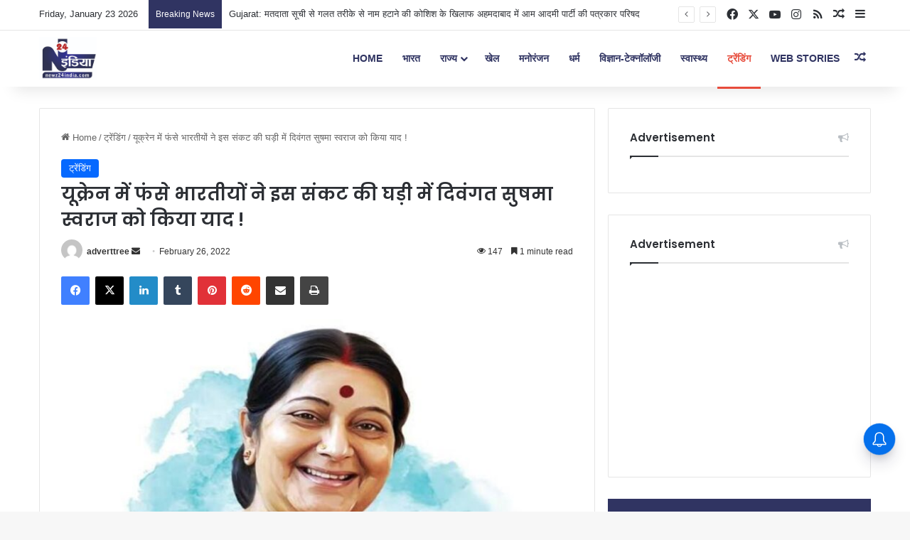

--- FILE ---
content_type: text/html; charset=UTF-8
request_url: https://newz24india.com/indians-trapped-in-ukraine-remember-the-late-sushma-swaraj-in-this-hour-of-crisis/
body_size: 41699
content:
<!DOCTYPE html>
<html lang="en-US" class="" data-skin="light" prefix="og: https://ogp.me/ns#">
<head>
	<meta charset="UTF-8" />
	<link rel="profile" href="https://gmpg.org/xfn/11" />
	<script type="text/javascript">
/* <![CDATA[ */
(()=>{var e={};e.g=function(){if("object"==typeof globalThis)return globalThis;try{return this||new Function("return this")()}catch(e){if("object"==typeof window)return window}}(),function({ampUrl:n,isCustomizePreview:t,isAmpDevMode:r,noampQueryVarName:o,noampQueryVarValue:s,disabledStorageKey:i,mobileUserAgents:a,regexRegex:c}){if("undefined"==typeof sessionStorage)return;const d=new RegExp(c);if(!a.some((e=>{const n=e.match(d);return!(!n||!new RegExp(n[1],n[2]).test(navigator.userAgent))||navigator.userAgent.includes(e)})))return;e.g.addEventListener("DOMContentLoaded",(()=>{const e=document.getElementById("amp-mobile-version-switcher");if(!e)return;e.hidden=!1;const n=e.querySelector("a[href]");n&&n.addEventListener("click",(()=>{sessionStorage.removeItem(i)}))}));const g=r&&["paired-browsing-non-amp","paired-browsing-amp"].includes(window.name);if(sessionStorage.getItem(i)||t||g)return;const u=new URL(location.href),m=new URL(n);m.hash=u.hash,u.searchParams.has(o)&&s===u.searchParams.get(o)?sessionStorage.setItem(i,"1"):m.href!==u.href&&(window.stop(),location.replace(m.href))}({"ampUrl":"https:\/\/newz24india.com\/indians-trapped-in-ukraine-remember-the-late-sushma-swaraj-in-this-hour-of-crisis\/?amp=1","noampQueryVarName":"noamp","noampQueryVarValue":"mobile","disabledStorageKey":"amp_mobile_redirect_disabled","mobileUserAgents":["Mobile","Android","Silk\/","Kindle","BlackBerry","Opera Mini","Opera Mobi"],"regexRegex":"^\\\/((?:.|\\n)+)\\\/([i]*)$","isCustomizePreview":false,"isAmpDevMode":false})})();
/* ]]> */
</script>

<meta http-equiv='x-dns-prefetch-control' content='on'>
<link rel='dns-prefetch' href='//cdnjs.cloudflare.com' />
<link rel='dns-prefetch' href='//ajax.googleapis.com' />
<link rel='dns-prefetch' href='//fonts.googleapis.com' />
<link rel='dns-prefetch' href='//fonts.gstatic.com' />
<link rel='dns-prefetch' href='//s.gravatar.com' />
<link rel='dns-prefetch' href='//www.google-analytics.com' />
<link rel='preload' as='script' href='https://ajax.googleapis.com/ajax/libs/webfont/1/webfont.js'>

<!-- Search Engine Optimization by Rank Math - https://rankmath.com/ -->
<title>यूक्रेन में फंसे भारतीयों ने इस संकट की घड़ी में दिवंगत सुषमा स्वराज को किया याद !</title>
<meta name="description" content="यूक्रेन पर रूस का हमला हो चुका है। रूस के लड़ाकू विमान यूक्रेन की राजधानी के ऊपर मंडरा रहे हैं। यूक्रेन की जनता बमबारी से बचने के लिए सुरक्षित जगह पर जाने को"/>
<meta name="robots" content="follow, index, max-snippet:-1, max-video-preview:-1, max-image-preview:large"/>
<link rel="canonical" href="https://newz24india.com/indians-trapped-in-ukraine-remember-the-late-sushma-swaraj-in-this-hour-of-crisis/" />
<meta property="og:locale" content="en_US" />
<meta property="og:type" content="article" />
<meta property="og:title" content="यूक्रेन में फंसे भारतीयों ने इस संकट की घड़ी में दिवंगत सुषमा स्वराज को किया याद !" />
<meta property="og:description" content="यूक्रेन पर रूस का हमला हो चुका है। रूस के लड़ाकू विमान यूक्रेन की राजधानी के ऊपर मंडरा रहे हैं। यूक्रेन की जनता बमबारी से बचने के लिए सुरक्षित जगह पर जाने को" />
<meta property="og:url" content="https://newz24india.com/indians-trapped-in-ukraine-remember-the-late-sushma-swaraj-in-this-hour-of-crisis/" />
<meta property="og:site_name" content="Newz 24 India" />
<meta property="article:publisher" content="https://www.facebook.com/newz24india/" />
<meta property="article:tag" content="indian trapped in ukraine" />
<meta property="article:tag" content="ministery of externals affairs of india" />
<meta property="article:tag" content="russia" />
<meta property="article:tag" content="sushma swaraj" />
<meta property="article:tag" content="ukraine" />
<meta property="article:section" content="ट्रेंडिंग" />
<meta property="og:image" content="https://newz24india.com/wp-content/uploads/2022/02/WhatsApp-Image-2022-02-25-at-11.34.13-AM.jpg" />
<meta property="og:image:secure_url" content="https://newz24india.com/wp-content/uploads/2022/02/WhatsApp-Image-2022-02-25-at-11.34.13-AM.jpg" />
<meta property="og:image:width" content="850" />
<meta property="og:image:height" content="550" />
<meta property="og:image:alt" content="यूक्रेन में फंसे भारतीयों ने इस संकट की घड़ी में दिवंगत सुषमा स्वराज को किया याद !" />
<meta property="og:image:type" content="image/jpeg" />
<meta property="article:published_time" content="2022-02-26T01:06:47+05:30" />
<meta name="twitter:card" content="summary_large_image" />
<meta name="twitter:title" content="यूक्रेन में फंसे भारतीयों ने इस संकट की घड़ी में दिवंगत सुषमा स्वराज को किया याद !" />
<meta name="twitter:description" content="यूक्रेन पर रूस का हमला हो चुका है। रूस के लड़ाकू विमान यूक्रेन की राजधानी के ऊपर मंडरा रहे हैं। यूक्रेन की जनता बमबारी से बचने के लिए सुरक्षित जगह पर जाने को" />
<meta name="twitter:image" content="https://newz24india.com/wp-content/uploads/2022/02/WhatsApp-Image-2022-02-25-at-11.34.13-AM.jpg" />
<meta name="twitter:label1" content="Written by" />
<meta name="twitter:data1" content="adverttree" />
<meta name="twitter:label2" content="Time to read" />
<meta name="twitter:data2" content="2 minutes" />
<script type="application/ld+json" class="rank-math-schema">{"@context":"https://schema.org","@graph":[{"@type":"Organization","@id":"https://newz24india.com/#organization","name":"Newz 24 India","url":"https://newz24india.com","sameAs":["https://www.facebook.com/newz24india/"],"email":"toi@adverttree.in","logo":{"@type":"ImageObject","@id":"https://newz24india.com/#logo","url":"https://newz24india.com/wp-content/uploads/2023/07/logo_newz.jpg","contentUrl":"https://newz24india.com/wp-content/uploads/2023/07/logo_newz.jpg","caption":"Newz 24 India","inLanguage":"en-US","width":"388","height":"288"},"contactPoint":[{"@type":"ContactPoint","telephone":"9868885665","contactType":"technical support"}]},{"@type":"WebSite","@id":"https://newz24india.com/#website","url":"https://newz24india.com","name":"Newz 24 India","publisher":{"@id":"https://newz24india.com/#organization"},"inLanguage":"en-US"},{"@type":"ImageObject","@id":"https://newz24india.com/wp-content/uploads/2022/02/WhatsApp-Image-2022-02-25-at-11.34.13-AM.jpg","url":"https://newz24india.com/wp-content/uploads/2022/02/WhatsApp-Image-2022-02-25-at-11.34.13-AM.jpg","width":"850","height":"550","inLanguage":"en-US"},{"@type":"BreadcrumbList","@id":"https://newz24india.com/indians-trapped-in-ukraine-remember-the-late-sushma-swaraj-in-this-hour-of-crisis/#breadcrumb","itemListElement":[{"@type":"ListItem","position":"1","item":{"@id":"https://newz24india.com","name":"Home"}},{"@type":"ListItem","position":"2","item":{"@id":"https://newz24india.com/category/trending/","name":"\u091f\u094d\u0930\u0947\u0902\u0921\u093f\u0902\u0917"}},{"@type":"ListItem","position":"3","item":{"@id":"https://newz24india.com/indians-trapped-in-ukraine-remember-the-late-sushma-swaraj-in-this-hour-of-crisis/","name":"\u092f\u0942\u0915\u094d\u0930\u0947\u0928 \u092e\u0947\u0902 \u092b\u0902\u0938\u0947 \u092d\u093e\u0930\u0924\u0940\u092f\u094b\u0902 \u0928\u0947 \u0907\u0938 \u0938\u0902\u0915\u091f \u0915\u0940 \u0918\u0921\u093c\u0940 \u092e\u0947\u0902 \u0926\u093f\u0935\u0902\u0917\u0924 \u0938\u0941\u0937\u092e\u093e \u0938\u094d\u0935\u0930\u093e\u091c \u0915\u094b \u0915\u093f\u092f\u093e \u092f\u093e\u0926 !"}}]},{"@type":"WebPage","@id":"https://newz24india.com/indians-trapped-in-ukraine-remember-the-late-sushma-swaraj-in-this-hour-of-crisis/#webpage","url":"https://newz24india.com/indians-trapped-in-ukraine-remember-the-late-sushma-swaraj-in-this-hour-of-crisis/","name":"\u092f\u0942\u0915\u094d\u0930\u0947\u0928 \u092e\u0947\u0902 \u092b\u0902\u0938\u0947 \u092d\u093e\u0930\u0924\u0940\u092f\u094b\u0902 \u0928\u0947 \u0907\u0938 \u0938\u0902\u0915\u091f \u0915\u0940 \u0918\u0921\u093c\u0940 \u092e\u0947\u0902 \u0926\u093f\u0935\u0902\u0917\u0924 \u0938\u0941\u0937\u092e\u093e \u0938\u094d\u0935\u0930\u093e\u091c \u0915\u094b \u0915\u093f\u092f\u093e \u092f\u093e\u0926 !","datePublished":"2022-02-26T01:06:47+05:30","dateModified":"2022-02-26T01:06:47+05:30","isPartOf":{"@id":"https://newz24india.com/#website"},"primaryImageOfPage":{"@id":"https://newz24india.com/wp-content/uploads/2022/02/WhatsApp-Image-2022-02-25-at-11.34.13-AM.jpg"},"inLanguage":"en-US","breadcrumb":{"@id":"https://newz24india.com/indians-trapped-in-ukraine-remember-the-late-sushma-swaraj-in-this-hour-of-crisis/#breadcrumb"}},{"@type":"Person","@id":"https://newz24india.com/indians-trapped-in-ukraine-remember-the-late-sushma-swaraj-in-this-hour-of-crisis/#author","name":"adverttree","image":{"@type":"ImageObject","@id":"https://secure.gravatar.com/avatar/b45fe4a5ac0938e486432889d1ae1c5671e9bbcf885a4e807859ad5a4c529e17?s=96&amp;d=mm&amp;r=g","url":"https://secure.gravatar.com/avatar/b45fe4a5ac0938e486432889d1ae1c5671e9bbcf885a4e807859ad5a4c529e17?s=96&amp;d=mm&amp;r=g","caption":"adverttree","inLanguage":"en-US"},"sameAs":["http://newz24india.com"],"worksFor":{"@id":"https://newz24india.com/#organization"}},{"@type":"NewsArticle","headline":"\u092f\u0942\u0915\u094d\u0930\u0947\u0928 \u092e\u0947\u0902 \u092b\u0902\u0938\u0947 \u092d\u093e\u0930\u0924\u0940\u092f\u094b\u0902 \u0928\u0947 \u0907\u0938 \u0938\u0902\u0915\u091f \u0915\u0940 \u0918\u0921\u093c\u0940 \u092e\u0947\u0902 \u0926\u093f\u0935\u0902\u0917\u0924 \u0938\u0941\u0937\u092e\u093e \u0938\u094d\u0935\u0930\u093e\u091c \u0915\u094b \u0915\u093f\u092f\u093e \u092f\u093e\u0926 !","datePublished":"2022-02-26T01:06:47+05:30","dateModified":"2022-02-26T01:06:47+05:30","articleSection":"\u091f\u094d\u0930\u0947\u0902\u0921\u093f\u0902\u0917","author":{"@id":"https://newz24india.com/indians-trapped-in-ukraine-remember-the-late-sushma-swaraj-in-this-hour-of-crisis/#author","name":"adverttree"},"publisher":{"@id":"https://newz24india.com/#organization"},"description":"\u092f\u0942\u0915\u094d\u0930\u0947\u0928 \u092a\u0930 \u0930\u0942\u0938 \u0915\u093e \u0939\u092e\u0932\u093e \u0939\u094b \u091a\u0941\u0915\u093e \u0939\u0948\u0964 \u0930\u0942\u0938 \u0915\u0947 \u0932\u0921\u093c\u093e\u0915\u0942 \u0935\u093f\u092e\u093e\u0928 \u092f\u0942\u0915\u094d\u0930\u0947\u0928 \u0915\u0940 \u0930\u093e\u091c\u0927\u093e\u0928\u0940 \u0915\u0947 \u090a\u092a\u0930 \u092e\u0902\u0921\u0930\u093e \u0930\u0939\u0947 \u0939\u0948\u0902\u0964 \u092f\u0942\u0915\u094d\u0930\u0947\u0928 \u0915\u0940 \u091c\u0928\u0924\u093e \u092c\u092e\u092c\u093e\u0930\u0940 \u0938\u0947 \u092c\u091a\u0928\u0947 \u0915\u0947 \u0932\u093f\u090f \u0938\u0941\u0930\u0915\u094d\u0937\u093f\u0924 \u091c\u0917\u0939 \u092a\u0930 \u091c\u093e\u0928\u0947 \u0915\u094b","name":"\u092f\u0942\u0915\u094d\u0930\u0947\u0928 \u092e\u0947\u0902 \u092b\u0902\u0938\u0947 \u092d\u093e\u0930\u0924\u0940\u092f\u094b\u0902 \u0928\u0947 \u0907\u0938 \u0938\u0902\u0915\u091f \u0915\u0940 \u0918\u0921\u093c\u0940 \u092e\u0947\u0902 \u0926\u093f\u0935\u0902\u0917\u0924 \u0938\u0941\u0937\u092e\u093e \u0938\u094d\u0935\u0930\u093e\u091c \u0915\u094b \u0915\u093f\u092f\u093e \u092f\u093e\u0926 !","@id":"https://newz24india.com/indians-trapped-in-ukraine-remember-the-late-sushma-swaraj-in-this-hour-of-crisis/#richSnippet","isPartOf":{"@id":"https://newz24india.com/indians-trapped-in-ukraine-remember-the-late-sushma-swaraj-in-this-hour-of-crisis/#webpage"},"image":{"@id":"https://newz24india.com/wp-content/uploads/2022/02/WhatsApp-Image-2022-02-25-at-11.34.13-AM.jpg"},"inLanguage":"en-US","mainEntityOfPage":{"@id":"https://newz24india.com/indians-trapped-in-ukraine-remember-the-late-sushma-swaraj-in-this-hour-of-crisis/#webpage"}}]}</script>
<!-- /Rank Math WordPress SEO plugin -->

<link rel='dns-prefetch' href='//news.google.com' />
<link rel='dns-prefetch' href='//www.googletagmanager.com' />
<link rel='dns-prefetch' href='//pagead2.googlesyndication.com' />
<link rel='dns-prefetch' href='//fundingchoicesmessages.google.com' />
<link rel="alternate" type="application/rss+xml" title="Newz 24 India  &raquo; Feed" href="https://newz24india.com/feed/" />
<link rel="alternate" type="application/rss+xml" title="Newz 24 India  &raquo; Comments Feed" href="https://newz24india.com/comments/feed/" />

		<style type="text/css">
			:root{				
			--tie-preset-gradient-1: linear-gradient(135deg, rgba(6, 147, 227, 1) 0%, rgb(155, 81, 224) 100%);
			--tie-preset-gradient-2: linear-gradient(135deg, rgb(122, 220, 180) 0%, rgb(0, 208, 130) 100%);
			--tie-preset-gradient-3: linear-gradient(135deg, rgba(252, 185, 0, 1) 0%, rgba(255, 105, 0, 1) 100%);
			--tie-preset-gradient-4: linear-gradient(135deg, rgba(255, 105, 0, 1) 0%, rgb(207, 46, 46) 100%);
			--tie-preset-gradient-5: linear-gradient(135deg, rgb(238, 238, 238) 0%, rgb(169, 184, 195) 100%);
			--tie-preset-gradient-6: linear-gradient(135deg, rgb(74, 234, 220) 0%, rgb(151, 120, 209) 20%, rgb(207, 42, 186) 40%, rgb(238, 44, 130) 60%, rgb(251, 105, 98) 80%, rgb(254, 248, 76) 100%);
			--tie-preset-gradient-7: linear-gradient(135deg, rgb(255, 206, 236) 0%, rgb(152, 150, 240) 100%);
			--tie-preset-gradient-8: linear-gradient(135deg, rgb(254, 205, 165) 0%, rgb(254, 45, 45) 50%, rgb(107, 0, 62) 100%);
			--tie-preset-gradient-9: linear-gradient(135deg, rgb(255, 203, 112) 0%, rgb(199, 81, 192) 50%, rgb(65, 88, 208) 100%);
			--tie-preset-gradient-10: linear-gradient(135deg, rgb(255, 245, 203) 0%, rgb(182, 227, 212) 50%, rgb(51, 167, 181) 100%);
			--tie-preset-gradient-11: linear-gradient(135deg, rgb(202, 248, 128) 0%, rgb(113, 206, 126) 100%);
			--tie-preset-gradient-12: linear-gradient(135deg, rgb(2, 3, 129) 0%, rgb(40, 116, 252) 100%);
			--tie-preset-gradient-13: linear-gradient(135deg, #4D34FA, #ad34fa);
			--tie-preset-gradient-14: linear-gradient(135deg, #0057FF, #31B5FF);
			--tie-preset-gradient-15: linear-gradient(135deg, #FF007A, #FF81BD);
			--tie-preset-gradient-16: linear-gradient(135deg, #14111E, #4B4462);
			--tie-preset-gradient-17: linear-gradient(135deg, #F32758, #FFC581);

			
					--main-nav-background: #1f2024;
					--main-nav-secondry-background: rgba(0,0,0,0.2);
					--main-nav-primary-color: #0088ff;
					--main-nav-contrast-primary-color: #FFFFFF;
					--main-nav-text-color: #FFFFFF;
					--main-nav-secondry-text-color: rgba(225,255,255,0.5);
					--main-nav-main-border-color: rgba(255,255,255,0.07);
					--main-nav-secondry-border-color: rgba(255,255,255,0.04);
				--tie-buttons-radius: 8px;
			}
		</style>
	<link rel="alternate" title="oEmbed (JSON)" type="application/json+oembed" href="https://newz24india.com/wp-json/oembed/1.0/embed?url=https%3A%2F%2Fnewz24india.com%2Findians-trapped-in-ukraine-remember-the-late-sushma-swaraj-in-this-hour-of-crisis%2F" />
<link rel="alternate" title="oEmbed (XML)" type="text/xml+oembed" href="https://newz24india.com/wp-json/oembed/1.0/embed?url=https%3A%2F%2Fnewz24india.com%2Findians-trapped-in-ukraine-remember-the-late-sushma-swaraj-in-this-hour-of-crisis%2F&#038;format=xml" />
<link rel="alternate" type="application/rss+xml" title="Newz 24 India  &raquo; Stories Feed" href="https://newz24india.com/web-stories/feed/"><meta name="viewport" content="width=device-width, initial-scale=1.0" /><style id='wp-img-auto-sizes-contain-inline-css' type='text/css'>
img:is([sizes=auto i],[sizes^="auto," i]){contain-intrinsic-size:3000px 1500px}
/*# sourceURL=wp-img-auto-sizes-contain-inline-css */
</style>
<style id='wp-emoji-styles-inline-css' type='text/css'>

	img.wp-smiley, img.emoji {
		display: inline !important;
		border: none !important;
		box-shadow: none !important;
		height: 1em !important;
		width: 1em !important;
		margin: 0 0.07em !important;
		vertical-align: -0.1em !important;
		background: none !important;
		padding: 0 !important;
	}
/*# sourceURL=wp-emoji-styles-inline-css */
</style>
<style id='dominant-color-styles-inline-css' type='text/css'>
img[data-dominant-color]:not(.has-transparency) { background-color: var(--dominant-color); }
/*# sourceURL=dominant-color-styles-inline-css */
</style>
<link rel='stylesheet' id='tie-css-base-css' href='https://newz24india.com/wp-content/themes/jannah/assets/css/base.min.css?ver=7.6.4' type='text/css' media='all' />
<link rel='stylesheet' id='tie-css-print-css' href='https://newz24india.com/wp-content/themes/jannah/assets/css/print.css?ver=7.6.4' type='text/css' media='print' />
<style id='tie-css-print-inline-css' type='text/css'>
.wf-active .logo-text,.wf-active h1,.wf-active h2,.wf-active h3,.wf-active h4,.wf-active h5,.wf-active h6,.wf-active .the-subtitle{font-family: 'Poppins';}html #main-nav .main-menu > ul > li > a{text-transform: uppercase;}html .entry-header h1.entry-title{font-size: 26px;font-weight: 900;}html .entry h1{font-size: 21px;font-weight: 600;}html .entry h3{font-size: 18px;}html #top-nav .breaking-title{color: #FFFFFF;}html #top-nav .breaking-title:before{background-color: #303462;}html #top-nav .breaking-news-nav li:hover{background-color: #303462;border-color: #303462;}html #main-nav,html #main-nav .menu-sub-content,html #main-nav .comp-sub-menu,html #main-nav ul.cats-vertical li a.is-active,html #main-nav ul.cats-vertical li a:hover,html #autocomplete-suggestions.search-in-main-nav{background-color: #ffffff;}html #main-nav{border-width: 0;}html #theme-header #main-nav:not(.fixed-nav){bottom: 0;}html #main-nav .icon-basecloud-bg:after{color: #ffffff;}html #autocomplete-suggestions.search-in-main-nav{border-color: rgba(0,0,0,0.07);}html .main-nav-boxed #main-nav .main-menu-wrapper{border-width: 0;}html #main-nav a:not(:hover),html #main-nav a.social-link:not(:hover) span,html #main-nav .dropdown-social-icons li a span,html #autocomplete-suggestions.search-in-main-nav a{color: #303462;}html #main-nav .tie-google-search .gsc-search-box *{color: #303462 !important;}html #main-nav .tie-google-search .gsc-search-button-v2 svg{fill: #303462 !important;}html .main-nav,html .search-in-main-nav{--main-nav-primary-color: #e74c3c;--tie-buttons-color: #e74c3c;--tie-buttons-border-color: #e74c3c;--tie-buttons-text: #FFFFFF;--tie-buttons-hover-color: #c92e1e;}html #main-nav .mega-links-head:after,html #main-nav .cats-horizontal a.is-active,html #main-nav .cats-horizontal a:hover,html #main-nav .spinner > div{background-color: #e74c3c;}html #main-nav .menu ul li:hover > a,html #main-nav .menu ul li.current-menu-item:not(.mega-link-column) > a,html #main-nav .components a:hover,html #main-nav .components > li:hover > a,html #main-nav #search-submit:hover,html #main-nav .cats-vertical a.is-active,html #main-nav .cats-vertical a:hover,html #main-nav .mega-menu .post-meta a:hover,html #main-nav .mega-menu .post-box-title a:hover,html #autocomplete-suggestions.search-in-main-nav a:hover,html #main-nav .spinner-circle:after{color: #e74c3c;}html #main-nav .menu > li.tie-current-menu > a,html #main-nav .menu > li:hover > a,html .theme-header #main-nav .mega-menu .cats-horizontal a.is-active,html .theme-header #main-nav .mega-menu .cats-horizontal a:hover{color: #FFFFFF;}html #main-nav .menu > li.tie-current-menu > a:before,html #main-nav .menu > li:hover > a:before{border-top-color: #FFFFFF;}html #main-nav,html #main-nav input,html #main-nav #search-submit,html #main-nav .fa-spinner,html #main-nav .comp-sub-menu,html #main-nav .tie-weather-widget{color: #303462;}html #main-nav input::-moz-placeholder{color: #303462;}html #main-nav input:-moz-placeholder{color: #303462;}html #main-nav input:-ms-input-placeholder{color: #303462;}html #main-nav input::-webkit-input-placeholder{color: #303462;}html #main-nav .mega-menu .post-meta,html #main-nav .mega-menu .post-meta a,html #autocomplete-suggestions.search-in-main-nav .post-meta{color: rgba(48,52,98,0.6);}html #main-nav .weather-icon .icon-cloud,html #main-nav .weather-icon .icon-basecloud-bg,html #main-nav .weather-icon .icon-cloud-behind{color: #303462 !important;}html .tie-cat-52873,html .tie-cat-item-52873 > span{background-color:#e67e22 !important;color:#FFFFFF !important;}html .tie-cat-52873:after{border-top-color:#e67e22 !important;}html .tie-cat-52873:hover{background-color:#c86004 !important;}html .tie-cat-52873:hover:after{border-top-color:#c86004 !important;}html .tie-cat-52874,html .tie-cat-item-52874 > span{background-color:#2ecc71 !important;color:#FFFFFF !important;}html .tie-cat-52874:after{border-top-color:#2ecc71 !important;}html .tie-cat-52874:hover{background-color:#10ae53 !important;}html .tie-cat-52874:hover:after{border-top-color:#10ae53 !important;}html .tie-cat-52875,html .tie-cat-item-52875 > span{background-color:#9b59b6 !important;color:#FFFFFF !important;}html .tie-cat-52875:after{border-top-color:#9b59b6 !important;}html .tie-cat-52875:hover{background-color:#7d3b98 !important;}html .tie-cat-52875:hover:after{border-top-color:#7d3b98 !important;}html .tie-cat-52867,html .tie-cat-item-52867 > span{background-color:#34495e !important;color:#FFFFFF !important;}html .tie-cat-52867:after{border-top-color:#34495e !important;}html .tie-cat-52867:hover{background-color:#162b40 !important;}html .tie-cat-52867:hover:after{border-top-color:#162b40 !important;}html .tie-cat-52868,html .tie-cat-item-52868 > span{background-color:#795548 !important;color:#FFFFFF !important;}html .tie-cat-52868:after{border-top-color:#795548 !important;}html .tie-cat-52868:hover{background-color:#5b372a !important;}html .tie-cat-52868:hover:after{border-top-color:#5b372a !important;}html .tie-cat-52869,html .tie-cat-item-52869 > span{background-color:#4CAF50 !important;color:#FFFFFF !important;}html .tie-cat-52869:after{border-top-color:#4CAF50 !important;}html .tie-cat-52869:hover{background-color:#2e9132 !important;}html .tie-cat-52869:hover:after{border-top-color:#2e9132 !important;}html .meta-views.meta-item .tie-icon-fire:before{content: "\f06e" !important;}@media (max-width: 991px){html .side-aside.normal-side{background: #2f88d6;background: -webkit-linear-gradient(135deg,#5933a2,#2f88d6 );background: -moz-linear-gradient(135deg,#5933a2,#2f88d6 );background: -o-linear-gradient(135deg,#5933a2,#2f88d6 );background: linear-gradient(135deg,#2f88d6,#5933a2 );}}html .tie-insta-header{margin-bottom: 15px;}html .tie-insta-avatar a{width: 70px;height: 70px;display: block;position: relative;float: left;margin-right: 15px;margin-bottom: 15px;}html .tie-insta-avatar a:before{content: "";position: absolute;width: calc(100% + 6px);height: calc(100% + 6px);left: -3px;top: -3px;border-radius: 50%;background: #d6249f;background: radial-gradient(circle at 30% 107%,#fdf497 0%,#fdf497 5%,#fd5949 45%,#d6249f 60%,#285AEB 90%);}html .tie-insta-avatar a:after{position: absolute;content: "";width: calc(100% + 3px);height: calc(100% + 3px);left: -2px;top: -2px;border-radius: 50%;background: #fff;}html .dark-skin .tie-insta-avatar a:after{background: #27292d;}html .tie-insta-avatar img{border-radius: 50%;position: relative;z-index: 2;transition: all 0.25s;}html .tie-insta-avatar img:hover{box-shadow: 0px 0px 15px 0 #6b54c6;}html .tie-insta-info{font-size: 1.3em;font-weight: bold;margin-bottom: 5px;}html .web-stories-list{position: relative;z-index: 1;}html .mag-box .web-stories-list{margin-bottom: 10px;margin-top: 10px;}html .web-stories-list__story-poster:after{transition: opacity 0.2s;}html .web-stories-list__story:hover .web-stories-list__story-poster:after{opacity: 0.6;}html .web-stories-list.is-view-type-carousel .web-stories-list__story,html .web-stories-list.is-view-type-grid .web-stories-list__story{min-width: 0 !important;}html .is-view-type-circles.is-carousel .web-stories-list__inner-wrapper .web-stories-list__story:not(.visible){height: var(--ws-circle-size);overflow: hidden;}html .is-view-type-list .web-stories-list__inner-wrapper{display: flex;flex-wrap: wrap;}html .is-view-type-list .web-stories-list__inner-wrapper > *{flex: 0 0 49%;margin: 0 0.5%;}@media (min-width: 676px) {html .is-view-type-carousel .web-stories-list__carousel:not(.glider){height: 277px;}}
/*# sourceURL=tie-css-print-inline-css */
</style>
<script type="text/javascript" src="https://newz24india.com/wp-includes/js/jquery/jquery.min.js?ver=3.7.1" id="jquery-core-js"></script>
<script type="text/javascript" src="https://newz24india.com/wp-includes/js/jquery/jquery-migrate.min.js?ver=3.4.1" id="jquery-migrate-js"></script>

<!-- Google tag (gtag.js) snippet added by Site Kit -->
<!-- Google Analytics snippet added by Site Kit -->
<script type="text/javascript" src="https://www.googletagmanager.com/gtag/js?id=GT-MBTTDNG" id="google_gtagjs-js" async></script>
<script type="text/javascript" id="google_gtagjs-js-after">
/* <![CDATA[ */
window.dataLayer = window.dataLayer || [];function gtag(){dataLayer.push(arguments);}
gtag("set","linker",{"domains":["newz24india.com"]});
gtag("js", new Date());
gtag("set", "developer_id.dZTNiMT", true);
gtag("config", "GT-MBTTDNG", {"googlesitekit_post_type":"post","googlesitekit_post_date":"20220226","googlesitekit_post_author":"adverttree"});
//# sourceURL=google_gtagjs-js-after
/* ]]> */
</script>
<link rel="https://api.w.org/" href="https://newz24india.com/wp-json/" /><link rel="alternate" title="JSON" type="application/json" href="https://newz24india.com/wp-json/wp/v2/posts/5651" /><link rel="EditURI" type="application/rsd+xml" title="RSD" href="https://newz24india.com/xmlrpc.php?rsd" />
<meta name="generator" content="WordPress 6.9" />
<link rel='shortlink' href='https://newz24india.com/?p=5651' />
<meta name="generator" content="dominant-color-images 1.2.0">
			<meta name="keywords" content="sushma swaraj ,ministery of externals affairs of india ,indian trapped in ukraine , russia , ukraine">
			<meta name="generator" content="Site Kit by Google 1.170.0" /><script type='text/javascript'>
window.is_wp=1;
window._izootoModule= window._izootoModule || {};
window._izootoModule['swPath'] = "https://newz24india.com/wp-content/plugins/izooto-web-push/includes/service-worker.php?sw=49d9149cd0eead5e5052de3360d8728aa227f0e4";
</script>
	<script> window._izq = window._izq || []; window._izq.push(["init"]);</script>
				<link rel="alternate" type="text/html" media="only screen and (max-width: 640px)" href="https://newz24india.com/indians-trapped-in-ukraine-remember-the-late-sushma-swaraj-in-this-hour-of-crisis/?amp=1"><meta http-equiv="X-UA-Compatible" content="IE=edge"><!-- Begin comScore Tag -->
<script>
  var _comscore = _comscore || [];
  _comscore.push({ c1: "2", c2: "38228469" ,  options: { enableFirstPartyCookie: "true" } });
  (function() {
    var s = document.createElement("script"), el = document.getElementsByTagName("script")[0]; s.async = true;
	s.src = (document.location.protocol == "https:" ? "https://sb.scorecardresearch.com/cs/38228469/beacon.js" : "http://b") + ".scorecardresearch.com/beacon.js";
       el.parentNode.insertBefore(s, el);
  })();
</script>
<noscript>
  <img src="https://sb.scorecardresearch.com/p?c1=2&amp;c2=38228469&amp;cv=3.9.1&amp;cj=1">
</noscript>
<!-- End comScore Tag -->

<meta name="facebook-domain-verification" content="px09u372xu3t6gh942ww0zwzkm0k15" />

<script async src="https://pagead2.googlesyndication.com/pagead/js/adsbygoogle.js?client=ca-pub-9892680709307423"
     crossorigin="anonymous"></script>

<script async src="https://securepubads.g.doubleclick.net/tag/js/gpt.js" crossorigin="anonymous"></script>


<script async type="application/javascript"
        src="https://news.google.com/swg/js/v1/swg-basic.js"></script>
<script>
  (self.SWG_BASIC = self.SWG_BASIC || []).push( basicSubscriptions => {
    basicSubscriptions.init({
      type: "NewsArticle",
      isPartOfType: ["Product"],
      isPartOfProductId: "CAow-6_QCw:openaccess",
      clientOptions: { theme: "light", lang: "hi" },
    });
  });
</script>

<script async src="https://securepubads.g.doubleclick.net/tag/js/gpt.js" crossorigin="anonymous"></script>
<script>
  window.googletag = window.googletag || {cmd: []};
  googletag.cmd.push(function() {
    googletag.defineSlot('/22993892999/I//1280983//2026/I//1280983//2026', [300, 250], 'div-gpt-ad-1767333570309-0').addService(googletag.pubads());
    googletag.pubads().enableSingleRequest();
    googletag.enableServices();
  });
</script>

<script async src="https://securepubads.g.doubleclick.net/tag/js/gpt.js" crossorigin="anonymous"></script>
<script>
  window.googletag = window.googletag || {cmd: []};
  googletag.cmd.push(function() {
    googletag.defineSlot('/22993892999/I//1280983//2026/child001', [300, 250], 'div-gpt-ad-1767333710077-0').addService(googletag.pubads());
    googletag.pubads().enableSingleRequest();
    googletag.enableServices();
  });
</script>

<!-- Google AdSense meta tags added by Site Kit -->
<meta name="google-adsense-platform-account" content="ca-host-pub-2644536267352236">
<meta name="google-adsense-platform-domain" content="sitekit.withgoogle.com">
<!-- End Google AdSense meta tags added by Site Kit -->

<!-- Google Tag Manager snippet added by Site Kit -->
<script type="text/javascript">
/* <![CDATA[ */

			( function( w, d, s, l, i ) {
				w[l] = w[l] || [];
				w[l].push( {'gtm.start': new Date().getTime(), event: 'gtm.js'} );
				var f = d.getElementsByTagName( s )[0],
					j = d.createElement( s ), dl = l != 'dataLayer' ? '&l=' + l : '';
				j.async = true;
				j.src = 'https://www.googletagmanager.com/gtm.js?id=' + i + dl;
				f.parentNode.insertBefore( j, f );
			} )( window, document, 'script', 'dataLayer', 'GTM-WCKRBGKB' );
			
/* ]]> */
</script>

<!-- End Google Tag Manager snippet added by Site Kit -->

<!-- Google AdSense snippet added by Site Kit -->
<script type="text/javascript" async="async" src="https://pagead2.googlesyndication.com/pagead/js/adsbygoogle.js?client=ca-pub-9892680709307423&amp;host=ca-host-pub-2644536267352236" crossorigin="anonymous"></script>

<!-- End Google AdSense snippet added by Site Kit -->

<!-- Google AdSense Ad Blocking Recovery snippet added by Site Kit -->
<script async src="https://fundingchoicesmessages.google.com/i/pub-9892680709307423?ers=1"></script><script>(function() {function signalGooglefcPresent() {if (!window.frames['googlefcPresent']) {if (document.body) {const iframe = document.createElement('iframe'); iframe.style = 'width: 0; height: 0; border: none; z-index: -1000; left: -1000px; top: -1000px;'; iframe.style.display = 'none'; iframe.name = 'googlefcPresent'; document.body.appendChild(iframe);} else {setTimeout(signalGooglefcPresent, 0);}}}signalGooglefcPresent();})();</script>
<!-- End Google AdSense Ad Blocking Recovery snippet added by Site Kit -->

<!-- Google AdSense Ad Blocking Recovery Error Protection snippet added by Site Kit -->
<script>(function(){'use strict';function aa(a){var b=0;return function(){return b<a.length?{done:!1,value:a[b++]}:{done:!0}}}var ba=typeof Object.defineProperties=="function"?Object.defineProperty:function(a,b,c){if(a==Array.prototype||a==Object.prototype)return a;a[b]=c.value;return a};
function ca(a){a=["object"==typeof globalThis&&globalThis,a,"object"==typeof window&&window,"object"==typeof self&&self,"object"==typeof global&&global];for(var b=0;b<a.length;++b){var c=a[b];if(c&&c.Math==Math)return c}throw Error("Cannot find global object");}var da=ca(this);function l(a,b){if(b)a:{var c=da;a=a.split(".");for(var d=0;d<a.length-1;d++){var e=a[d];if(!(e in c))break a;c=c[e]}a=a[a.length-1];d=c[a];b=b(d);b!=d&&b!=null&&ba(c,a,{configurable:!0,writable:!0,value:b})}}
function ea(a){return a.raw=a}function n(a){var b=typeof Symbol!="undefined"&&Symbol.iterator&&a[Symbol.iterator];if(b)return b.call(a);if(typeof a.length=="number")return{next:aa(a)};throw Error(String(a)+" is not an iterable or ArrayLike");}function fa(a){for(var b,c=[];!(b=a.next()).done;)c.push(b.value);return c}var ha=typeof Object.create=="function"?Object.create:function(a){function b(){}b.prototype=a;return new b},p;
if(typeof Object.setPrototypeOf=="function")p=Object.setPrototypeOf;else{var q;a:{var ja={a:!0},ka={};try{ka.__proto__=ja;q=ka.a;break a}catch(a){}q=!1}p=q?function(a,b){a.__proto__=b;if(a.__proto__!==b)throw new TypeError(a+" is not extensible");return a}:null}var la=p;
function t(a,b){a.prototype=ha(b.prototype);a.prototype.constructor=a;if(la)la(a,b);else for(var c in b)if(c!="prototype")if(Object.defineProperties){var d=Object.getOwnPropertyDescriptor(b,c);d&&Object.defineProperty(a,c,d)}else a[c]=b[c];a.A=b.prototype}function ma(){for(var a=Number(this),b=[],c=a;c<arguments.length;c++)b[c-a]=arguments[c];return b}l("Object.is",function(a){return a?a:function(b,c){return b===c?b!==0||1/b===1/c:b!==b&&c!==c}});
l("Array.prototype.includes",function(a){return a?a:function(b,c){var d=this;d instanceof String&&(d=String(d));var e=d.length;c=c||0;for(c<0&&(c=Math.max(c+e,0));c<e;c++){var f=d[c];if(f===b||Object.is(f,b))return!0}return!1}});
l("String.prototype.includes",function(a){return a?a:function(b,c){if(this==null)throw new TypeError("The 'this' value for String.prototype.includes must not be null or undefined");if(b instanceof RegExp)throw new TypeError("First argument to String.prototype.includes must not be a regular expression");return this.indexOf(b,c||0)!==-1}});l("Number.MAX_SAFE_INTEGER",function(){return 9007199254740991});
l("Number.isFinite",function(a){return a?a:function(b){return typeof b!=="number"?!1:!isNaN(b)&&b!==Infinity&&b!==-Infinity}});l("Number.isInteger",function(a){return a?a:function(b){return Number.isFinite(b)?b===Math.floor(b):!1}});l("Number.isSafeInteger",function(a){return a?a:function(b){return Number.isInteger(b)&&Math.abs(b)<=Number.MAX_SAFE_INTEGER}});
l("Math.trunc",function(a){return a?a:function(b){b=Number(b);if(isNaN(b)||b===Infinity||b===-Infinity||b===0)return b;var c=Math.floor(Math.abs(b));return b<0?-c:c}});/*

 Copyright The Closure Library Authors.
 SPDX-License-Identifier: Apache-2.0
*/
var u=this||self;function v(a,b){a:{var c=["CLOSURE_FLAGS"];for(var d=u,e=0;e<c.length;e++)if(d=d[c[e]],d==null){c=null;break a}c=d}a=c&&c[a];return a!=null?a:b}function w(a){return a};function na(a){u.setTimeout(function(){throw a;},0)};var oa=v(610401301,!1),pa=v(188588736,!0),qa=v(645172343,v(1,!0));var x,ra=u.navigator;x=ra?ra.userAgentData||null:null;function z(a){return oa?x?x.brands.some(function(b){return(b=b.brand)&&b.indexOf(a)!=-1}):!1:!1}function A(a){var b;a:{if(b=u.navigator)if(b=b.userAgent)break a;b=""}return b.indexOf(a)!=-1};function B(){return oa?!!x&&x.brands.length>0:!1}function C(){return B()?z("Chromium"):(A("Chrome")||A("CriOS"))&&!(B()?0:A("Edge"))||A("Silk")};var sa=B()?!1:A("Trident")||A("MSIE");!A("Android")||C();C();A("Safari")&&(C()||(B()?0:A("Coast"))||(B()?0:A("Opera"))||(B()?0:A("Edge"))||(B()?z("Microsoft Edge"):A("Edg/"))||B()&&z("Opera"));var ta={},D=null;var ua=typeof Uint8Array!=="undefined",va=!sa&&typeof btoa==="function";var wa;function E(){return typeof BigInt==="function"};var F=typeof Symbol==="function"&&typeof Symbol()==="symbol";function xa(a){return typeof Symbol==="function"&&typeof Symbol()==="symbol"?Symbol():a}var G=xa(),ya=xa("2ex");var za=F?function(a,b){a[G]|=b}:function(a,b){a.g!==void 0?a.g|=b:Object.defineProperties(a,{g:{value:b,configurable:!0,writable:!0,enumerable:!1}})},H=F?function(a){return a[G]|0}:function(a){return a.g|0},I=F?function(a){return a[G]}:function(a){return a.g},J=F?function(a,b){a[G]=b}:function(a,b){a.g!==void 0?a.g=b:Object.defineProperties(a,{g:{value:b,configurable:!0,writable:!0,enumerable:!1}})};function Aa(a,b){J(b,(a|0)&-14591)}function Ba(a,b){J(b,(a|34)&-14557)};var K={},Ca={};function Da(a){return!(!a||typeof a!=="object"||a.g!==Ca)}function Ea(a){return a!==null&&typeof a==="object"&&!Array.isArray(a)&&a.constructor===Object}function L(a,b,c){if(!Array.isArray(a)||a.length)return!1;var d=H(a);if(d&1)return!0;if(!(b&&(Array.isArray(b)?b.includes(c):b.has(c))))return!1;J(a,d|1);return!0};var M=0,N=0;function Fa(a){var b=a>>>0;M=b;N=(a-b)/4294967296>>>0}function Ga(a){if(a<0){Fa(-a);var b=n(Ha(M,N));a=b.next().value;b=b.next().value;M=a>>>0;N=b>>>0}else Fa(a)}function Ia(a,b){b>>>=0;a>>>=0;if(b<=2097151)var c=""+(4294967296*b+a);else E()?c=""+(BigInt(b)<<BigInt(32)|BigInt(a)):(c=(a>>>24|b<<8)&16777215,b=b>>16&65535,a=(a&16777215)+c*6777216+b*6710656,c+=b*8147497,b*=2,a>=1E7&&(c+=a/1E7>>>0,a%=1E7),c>=1E7&&(b+=c/1E7>>>0,c%=1E7),c=b+Ja(c)+Ja(a));return c}
function Ja(a){a=String(a);return"0000000".slice(a.length)+a}function Ha(a,b){b=~b;a?a=~a+1:b+=1;return[a,b]};var Ka=/^-?([1-9][0-9]*|0)(\.[0-9]+)?$/;var O;function La(a,b){O=b;a=new a(b);O=void 0;return a}
function P(a,b,c){a==null&&(a=O);O=void 0;if(a==null){var d=96;c?(a=[c],d|=512):a=[];b&&(d=d&-16760833|(b&1023)<<14)}else{if(!Array.isArray(a))throw Error("narr");d=H(a);if(d&2048)throw Error("farr");if(d&64)return a;d|=64;if(c&&(d|=512,c!==a[0]))throw Error("mid");a:{c=a;var e=c.length;if(e){var f=e-1;if(Ea(c[f])){d|=256;b=f-(+!!(d&512)-1);if(b>=1024)throw Error("pvtlmt");d=d&-16760833|(b&1023)<<14;break a}}if(b){b=Math.max(b,e-(+!!(d&512)-1));if(b>1024)throw Error("spvt");d=d&-16760833|(b&1023)<<
14}}}J(a,d);return a};function Ma(a){switch(typeof a){case "number":return isFinite(a)?a:String(a);case "boolean":return a?1:0;case "object":if(a)if(Array.isArray(a)){if(L(a,void 0,0))return}else if(ua&&a!=null&&a instanceof Uint8Array){if(va){for(var b="",c=0,d=a.length-10240;c<d;)b+=String.fromCharCode.apply(null,a.subarray(c,c+=10240));b+=String.fromCharCode.apply(null,c?a.subarray(c):a);a=btoa(b)}else{b===void 0&&(b=0);if(!D){D={};c="ABCDEFGHIJKLMNOPQRSTUVWXYZabcdefghijklmnopqrstuvwxyz0123456789".split("");d=["+/=",
"+/","-_=","-_.","-_"];for(var e=0;e<5;e++){var f=c.concat(d[e].split(""));ta[e]=f;for(var g=0;g<f.length;g++){var h=f[g];D[h]===void 0&&(D[h]=g)}}}b=ta[b];c=Array(Math.floor(a.length/3));d=b[64]||"";for(e=f=0;f<a.length-2;f+=3){var k=a[f],m=a[f+1];h=a[f+2];g=b[k>>2];k=b[(k&3)<<4|m>>4];m=b[(m&15)<<2|h>>6];h=b[h&63];c[e++]=g+k+m+h}g=0;h=d;switch(a.length-f){case 2:g=a[f+1],h=b[(g&15)<<2]||d;case 1:a=a[f],c[e]=b[a>>2]+b[(a&3)<<4|g>>4]+h+d}a=c.join("")}return a}}return a};function Na(a,b,c){a=Array.prototype.slice.call(a);var d=a.length,e=b&256?a[d-1]:void 0;d+=e?-1:0;for(b=b&512?1:0;b<d;b++)a[b]=c(a[b]);if(e){b=a[b]={};for(var f in e)Object.prototype.hasOwnProperty.call(e,f)&&(b[f]=c(e[f]))}return a}function Oa(a,b,c,d,e){if(a!=null){if(Array.isArray(a))a=L(a,void 0,0)?void 0:e&&H(a)&2?a:Pa(a,b,c,d!==void 0,e);else if(Ea(a)){var f={},g;for(g in a)Object.prototype.hasOwnProperty.call(a,g)&&(f[g]=Oa(a[g],b,c,d,e));a=f}else a=b(a,d);return a}}
function Pa(a,b,c,d,e){var f=d||c?H(a):0;d=d?!!(f&32):void 0;a=Array.prototype.slice.call(a);for(var g=0;g<a.length;g++)a[g]=Oa(a[g],b,c,d,e);c&&c(f,a);return a}function Qa(a){return a.s===K?a.toJSON():Ma(a)};function Ra(a,b,c){c=c===void 0?Ba:c;if(a!=null){if(ua&&a instanceof Uint8Array)return b?a:new Uint8Array(a);if(Array.isArray(a)){var d=H(a);if(d&2)return a;b&&(b=d===0||!!(d&32)&&!(d&64||!(d&16)));return b?(J(a,(d|34)&-12293),a):Pa(a,Ra,d&4?Ba:c,!0,!0)}a.s===K&&(c=a.h,d=I(c),a=d&2?a:La(a.constructor,Sa(c,d,!0)));return a}}function Sa(a,b,c){var d=c||b&2?Ba:Aa,e=!!(b&32);a=Na(a,b,function(f){return Ra(f,e,d)});za(a,32|(c?2:0));return a};function Ta(a,b){a=a.h;return Ua(a,I(a),b)}function Va(a,b,c,d){b=d+(+!!(b&512)-1);if(!(b<0||b>=a.length||b>=c))return a[b]}
function Ua(a,b,c,d){if(c===-1)return null;var e=b>>14&1023||536870912;if(c>=e){if(b&256)return a[a.length-1][c]}else{var f=a.length;if(d&&b&256&&(d=a[f-1][c],d!=null)){if(Va(a,b,e,c)&&ya!=null){var g;a=(g=wa)!=null?g:wa={};g=a[ya]||0;g>=4||(a[ya]=g+1,g=Error(),g.__closure__error__context__984382||(g.__closure__error__context__984382={}),g.__closure__error__context__984382.severity="incident",na(g))}return d}return Va(a,b,e,c)}}
function Wa(a,b,c,d,e){var f=b>>14&1023||536870912;if(c>=f||e&&!qa){var g=b;if(b&256)e=a[a.length-1];else{if(d==null)return;e=a[f+(+!!(b&512)-1)]={};g|=256}e[c]=d;c<f&&(a[c+(+!!(b&512)-1)]=void 0);g!==b&&J(a,g)}else a[c+(+!!(b&512)-1)]=d,b&256&&(a=a[a.length-1],c in a&&delete a[c])}
function Xa(a,b){var c=Ya;var d=d===void 0?!1:d;var e=a.h;var f=I(e),g=Ua(e,f,b,d);if(g!=null&&typeof g==="object"&&g.s===K)c=g;else if(Array.isArray(g)){var h=H(g),k=h;k===0&&(k|=f&32);k|=f&2;k!==h&&J(g,k);c=new c(g)}else c=void 0;c!==g&&c!=null&&Wa(e,f,b,c,d);e=c;if(e==null)return e;a=a.h;f=I(a);f&2||(g=e,c=g.h,h=I(c),g=h&2?La(g.constructor,Sa(c,h,!1)):g,g!==e&&(e=g,Wa(a,f,b,e,d)));return e}function Za(a,b){a=Ta(a,b);return a==null||typeof a==="string"?a:void 0}
function $a(a,b){var c=c===void 0?0:c;a=Ta(a,b);if(a!=null)if(b=typeof a,b==="number"?Number.isFinite(a):b!=="string"?0:Ka.test(a))if(typeof a==="number"){if(a=Math.trunc(a),!Number.isSafeInteger(a)){Ga(a);b=M;var d=N;if(a=d&2147483648)b=~b+1>>>0,d=~d>>>0,b==0&&(d=d+1>>>0);b=d*4294967296+(b>>>0);a=a?-b:b}}else if(b=Math.trunc(Number(a)),Number.isSafeInteger(b))a=String(b);else{if(b=a.indexOf("."),b!==-1&&(a=a.substring(0,b)),!(a[0]==="-"?a.length<20||a.length===20&&Number(a.substring(0,7))>-922337:
a.length<19||a.length===19&&Number(a.substring(0,6))<922337)){if(a.length<16)Ga(Number(a));else if(E())a=BigInt(a),M=Number(a&BigInt(4294967295))>>>0,N=Number(a>>BigInt(32)&BigInt(4294967295));else{b=+(a[0]==="-");N=M=0;d=a.length;for(var e=b,f=(d-b)%6+b;f<=d;e=f,f+=6)e=Number(a.slice(e,f)),N*=1E6,M=M*1E6+e,M>=4294967296&&(N+=Math.trunc(M/4294967296),N>>>=0,M>>>=0);b&&(b=n(Ha(M,N)),a=b.next().value,b=b.next().value,M=a,N=b)}a=M;b=N;b&2147483648?E()?a=""+(BigInt(b|0)<<BigInt(32)|BigInt(a>>>0)):(b=
n(Ha(a,b)),a=b.next().value,b=b.next().value,a="-"+Ia(a,b)):a=Ia(a,b)}}else a=void 0;return a!=null?a:c}function R(a,b){var c=c===void 0?"":c;a=Za(a,b);return a!=null?a:c};var S;function T(a,b,c){this.h=P(a,b,c)}T.prototype.toJSON=function(){return ab(this)};T.prototype.s=K;T.prototype.toString=function(){try{return S=!0,ab(this).toString()}finally{S=!1}};
function ab(a){var b=S?a.h:Pa(a.h,Qa,void 0,void 0,!1);var c=!S;var d=pa?void 0:a.constructor.v;var e=I(c?a.h:b);if(a=b.length){var f=b[a-1],g=Ea(f);g?a--:f=void 0;e=+!!(e&512)-1;var h=b;if(g){b:{var k=f;var m={};g=!1;if(k)for(var r in k)if(Object.prototype.hasOwnProperty.call(k,r))if(isNaN(+r))m[r]=k[r];else{var y=k[r];Array.isArray(y)&&(L(y,d,+r)||Da(y)&&y.size===0)&&(y=null);y==null&&(g=!0);y!=null&&(m[r]=y)}if(g){for(var Q in m)break b;m=null}else m=k}k=m==null?f!=null:m!==f}for(var ia;a>0;a--){Q=
a-1;r=h[Q];Q-=e;if(!(r==null||L(r,d,Q)||Da(r)&&r.size===0))break;ia=!0}if(h!==b||k||ia){if(!c)h=Array.prototype.slice.call(h,0,a);else if(ia||k||m)h.length=a;m&&h.push(m)}b=h}return b};function bb(a){return function(b){if(b==null||b=="")b=new a;else{b=JSON.parse(b);if(!Array.isArray(b))throw Error("dnarr");za(b,32);b=La(a,b)}return b}};function cb(a){this.h=P(a)}t(cb,T);var db=bb(cb);var U;function V(a){this.g=a}V.prototype.toString=function(){return this.g+""};var eb={};function fb(a){if(U===void 0){var b=null;var c=u.trustedTypes;if(c&&c.createPolicy){try{b=c.createPolicy("goog#html",{createHTML:w,createScript:w,createScriptURL:w})}catch(d){u.console&&u.console.error(d.message)}U=b}else U=b}a=(b=U)?b.createScriptURL(a):a;return new V(a,eb)};/*

 SPDX-License-Identifier: Apache-2.0
*/
function gb(a){var b=ma.apply(1,arguments);if(b.length===0)return fb(a[0]);for(var c=a[0],d=0;d<b.length;d++)c+=encodeURIComponent(b[d])+a[d+1];return fb(c)};function hb(a,b){a.src=b instanceof V&&b.constructor===V?b.g:"type_error:TrustedResourceUrl";var c,d;(c=(b=(d=(c=(a.ownerDocument&&a.ownerDocument.defaultView||window).document).querySelector)==null?void 0:d.call(c,"script[nonce]"))?b.nonce||b.getAttribute("nonce")||"":"")&&a.setAttribute("nonce",c)};function ib(){return Math.floor(Math.random()*2147483648).toString(36)+Math.abs(Math.floor(Math.random()*2147483648)^Date.now()).toString(36)};function jb(a,b){b=String(b);a.contentType==="application/xhtml+xml"&&(b=b.toLowerCase());return a.createElement(b)}function kb(a){this.g=a||u.document||document};function lb(a){a=a===void 0?document:a;return a.createElement("script")};function mb(a,b,c,d,e,f){try{var g=a.g,h=lb(g);h.async=!0;hb(h,b);g.head.appendChild(h);h.addEventListener("load",function(){e();d&&g.head.removeChild(h)});h.addEventListener("error",function(){c>0?mb(a,b,c-1,d,e,f):(d&&g.head.removeChild(h),f())})}catch(k){f()}};var nb=u.atob("aHR0cHM6Ly93d3cuZ3N0YXRpYy5jb20vaW1hZ2VzL2ljb25zL21hdGVyaWFsL3N5c3RlbS8xeC93YXJuaW5nX2FtYmVyXzI0ZHAucG5n"),ob=u.atob("WW91IGFyZSBzZWVpbmcgdGhpcyBtZXNzYWdlIGJlY2F1c2UgYWQgb3Igc2NyaXB0IGJsb2NraW5nIHNvZnR3YXJlIGlzIGludGVyZmVyaW5nIHdpdGggdGhpcyBwYWdlLg=="),pb=u.atob("RGlzYWJsZSBhbnkgYWQgb3Igc2NyaXB0IGJsb2NraW5nIHNvZnR3YXJlLCB0aGVuIHJlbG9hZCB0aGlzIHBhZ2Uu");function qb(a,b,c){this.i=a;this.u=b;this.o=c;this.g=null;this.j=[];this.m=!1;this.l=new kb(this.i)}
function rb(a){if(a.i.body&&!a.m){var b=function(){sb(a);u.setTimeout(function(){tb(a,3)},50)};mb(a.l,a.u,2,!0,function(){u[a.o]||b()},b);a.m=!0}}
function sb(a){for(var b=W(1,5),c=0;c<b;c++){var d=X(a);a.i.body.appendChild(d);a.j.push(d)}b=X(a);b.style.bottom="0";b.style.left="0";b.style.position="fixed";b.style.width=W(100,110).toString()+"%";b.style.zIndex=W(2147483544,2147483644).toString();b.style.backgroundColor=ub(249,259,242,252,219,229);b.style.boxShadow="0 0 12px #888";b.style.color=ub(0,10,0,10,0,10);b.style.display="flex";b.style.justifyContent="center";b.style.fontFamily="Roboto, Arial";c=X(a);c.style.width=W(80,85).toString()+
"%";c.style.maxWidth=W(750,775).toString()+"px";c.style.margin="24px";c.style.display="flex";c.style.alignItems="flex-start";c.style.justifyContent="center";d=jb(a.l.g,"IMG");d.className=ib();d.src=nb;d.alt="Warning icon";d.style.height="24px";d.style.width="24px";d.style.paddingRight="16px";var e=X(a),f=X(a);f.style.fontWeight="bold";f.textContent=ob;var g=X(a);g.textContent=pb;Y(a,e,f);Y(a,e,g);Y(a,c,d);Y(a,c,e);Y(a,b,c);a.g=b;a.i.body.appendChild(a.g);b=W(1,5);for(c=0;c<b;c++)d=X(a),a.i.body.appendChild(d),
a.j.push(d)}function Y(a,b,c){for(var d=W(1,5),e=0;e<d;e++){var f=X(a);b.appendChild(f)}b.appendChild(c);c=W(1,5);for(d=0;d<c;d++)e=X(a),b.appendChild(e)}function W(a,b){return Math.floor(a+Math.random()*(b-a))}function ub(a,b,c,d,e,f){return"rgb("+W(Math.max(a,0),Math.min(b,255)).toString()+","+W(Math.max(c,0),Math.min(d,255)).toString()+","+W(Math.max(e,0),Math.min(f,255)).toString()+")"}function X(a){a=jb(a.l.g,"DIV");a.className=ib();return a}
function tb(a,b){b<=0||a.g!=null&&a.g.offsetHeight!==0&&a.g.offsetWidth!==0||(vb(a),sb(a),u.setTimeout(function(){tb(a,b-1)},50))}function vb(a){for(var b=n(a.j),c=b.next();!c.done;c=b.next())(c=c.value)&&c.parentNode&&c.parentNode.removeChild(c);a.j=[];(b=a.g)&&b.parentNode&&b.parentNode.removeChild(b);a.g=null};function wb(a,b,c,d,e){function f(k){document.body?g(document.body):k>0?u.setTimeout(function(){f(k-1)},e):b()}function g(k){k.appendChild(h);u.setTimeout(function(){h?(h.offsetHeight!==0&&h.offsetWidth!==0?b():a(),h.parentNode&&h.parentNode.removeChild(h)):a()},d)}var h=xb(c);f(3)}function xb(a){var b=document.createElement("div");b.className=a;b.style.width="1px";b.style.height="1px";b.style.position="absolute";b.style.left="-10000px";b.style.top="-10000px";b.style.zIndex="-10000";return b};function Ya(a){this.h=P(a)}t(Ya,T);function yb(a){this.h=P(a)}t(yb,T);var zb=bb(yb);function Ab(a){if(!a)return null;a=Za(a,4);var b;a===null||a===void 0?b=null:b=fb(a);return b};var Bb=ea([""]),Cb=ea([""]);function Db(a,b){this.m=a;this.o=new kb(a.document);this.g=b;this.j=R(this.g,1);this.u=Ab(Xa(this.g,2))||gb(Bb);this.i=!1;b=Ab(Xa(this.g,13))||gb(Cb);this.l=new qb(a.document,b,R(this.g,12))}Db.prototype.start=function(){Eb(this)};
function Eb(a){Fb(a);mb(a.o,a.u,3,!1,function(){a:{var b=a.j;var c=u.btoa(b);if(c=u[c]){try{var d=db(u.atob(c))}catch(e){b=!1;break a}b=b===Za(d,1)}else b=!1}b?Z(a,R(a.g,14)):(Z(a,R(a.g,8)),rb(a.l))},function(){wb(function(){Z(a,R(a.g,7));rb(a.l)},function(){return Z(a,R(a.g,6))},R(a.g,9),$a(a.g,10),$a(a.g,11))})}function Z(a,b){a.i||(a.i=!0,a=new a.m.XMLHttpRequest,a.open("GET",b,!0),a.send())}function Fb(a){var b=u.btoa(a.j);a.m[b]&&Z(a,R(a.g,5))};(function(a,b){u[a]=function(){var c=ma.apply(0,arguments);u[a]=function(){};b.call.apply(b,[null].concat(c instanceof Array?c:fa(n(c))))}})("__h82AlnkH6D91__",function(a){typeof window.atob==="function"&&(new Db(window,zb(window.atob(a)))).start()});}).call(this);

window.__h82AlnkH6D91__("[base64]/[base64]/[base64]/[base64]");</script>
<!-- End Google AdSense Ad Blocking Recovery Error Protection snippet added by Site Kit -->
<style>#amp-mobile-version-switcher{left:0;position:absolute;width:100%;z-index:100}#amp-mobile-version-switcher>a{background-color:#444;border:0;color:#eaeaea;display:block;font-family:-apple-system,BlinkMacSystemFont,Segoe UI,Roboto,Oxygen-Sans,Ubuntu,Cantarell,Helvetica Neue,sans-serif;font-size:16px;font-weight:600;padding:15px 0;text-align:center;-webkit-text-decoration:none;text-decoration:none}#amp-mobile-version-switcher>a:active,#amp-mobile-version-switcher>a:focus,#amp-mobile-version-switcher>a:hover{-webkit-text-decoration:underline;text-decoration:underline}</style><link rel="icon" href="https://newz24india.com/wp-content/uploads/2022/01/cropped-logo_newz-32x32.jpg" sizes="32x32" />
<link rel="icon" href="https://newz24india.com/wp-content/uploads/2022/01/cropped-logo_newz-192x192.jpg" sizes="192x192" />
<link rel="apple-touch-icon" href="https://newz24india.com/wp-content/uploads/2022/01/cropped-logo_newz-180x180.jpg" />
<meta name="msapplication-TileImage" content="https://newz24india.com/wp-content/uploads/2022/01/cropped-logo_newz-270x270.jpg" />
<style id='global-styles-inline-css' type='text/css'>
:root{--wp--preset--aspect-ratio--square: 1;--wp--preset--aspect-ratio--4-3: 4/3;--wp--preset--aspect-ratio--3-4: 3/4;--wp--preset--aspect-ratio--3-2: 3/2;--wp--preset--aspect-ratio--2-3: 2/3;--wp--preset--aspect-ratio--16-9: 16/9;--wp--preset--aspect-ratio--9-16: 9/16;--wp--preset--color--black: #000000;--wp--preset--color--cyan-bluish-gray: #abb8c3;--wp--preset--color--white: #ffffff;--wp--preset--color--pale-pink: #f78da7;--wp--preset--color--vivid-red: #cf2e2e;--wp--preset--color--luminous-vivid-orange: #ff6900;--wp--preset--color--luminous-vivid-amber: #fcb900;--wp--preset--color--light-green-cyan: #7bdcb5;--wp--preset--color--vivid-green-cyan: #00d084;--wp--preset--color--pale-cyan-blue: #8ed1fc;--wp--preset--color--vivid-cyan-blue: #0693e3;--wp--preset--color--vivid-purple: #9b51e0;--wp--preset--color--global-color: #0088ff;--wp--preset--gradient--vivid-cyan-blue-to-vivid-purple: linear-gradient(135deg,rgb(6,147,227) 0%,rgb(155,81,224) 100%);--wp--preset--gradient--light-green-cyan-to-vivid-green-cyan: linear-gradient(135deg,rgb(122,220,180) 0%,rgb(0,208,130) 100%);--wp--preset--gradient--luminous-vivid-amber-to-luminous-vivid-orange: linear-gradient(135deg,rgb(252,185,0) 0%,rgb(255,105,0) 100%);--wp--preset--gradient--luminous-vivid-orange-to-vivid-red: linear-gradient(135deg,rgb(255,105,0) 0%,rgb(207,46,46) 100%);--wp--preset--gradient--very-light-gray-to-cyan-bluish-gray: linear-gradient(135deg,rgb(238,238,238) 0%,rgb(169,184,195) 100%);--wp--preset--gradient--cool-to-warm-spectrum: linear-gradient(135deg,rgb(74,234,220) 0%,rgb(151,120,209) 20%,rgb(207,42,186) 40%,rgb(238,44,130) 60%,rgb(251,105,98) 80%,rgb(254,248,76) 100%);--wp--preset--gradient--blush-light-purple: linear-gradient(135deg,rgb(255,206,236) 0%,rgb(152,150,240) 100%);--wp--preset--gradient--blush-bordeaux: linear-gradient(135deg,rgb(254,205,165) 0%,rgb(254,45,45) 50%,rgb(107,0,62) 100%);--wp--preset--gradient--luminous-dusk: linear-gradient(135deg,rgb(255,203,112) 0%,rgb(199,81,192) 50%,rgb(65,88,208) 100%);--wp--preset--gradient--pale-ocean: linear-gradient(135deg,rgb(255,245,203) 0%,rgb(182,227,212) 50%,rgb(51,167,181) 100%);--wp--preset--gradient--electric-grass: linear-gradient(135deg,rgb(202,248,128) 0%,rgb(113,206,126) 100%);--wp--preset--gradient--midnight: linear-gradient(135deg,rgb(2,3,129) 0%,rgb(40,116,252) 100%);--wp--preset--font-size--small: 13px;--wp--preset--font-size--medium: 20px;--wp--preset--font-size--large: 36px;--wp--preset--font-size--x-large: 42px;--wp--preset--spacing--20: 0.44rem;--wp--preset--spacing--30: 0.67rem;--wp--preset--spacing--40: 1rem;--wp--preset--spacing--50: 1.5rem;--wp--preset--spacing--60: 2.25rem;--wp--preset--spacing--70: 3.38rem;--wp--preset--spacing--80: 5.06rem;--wp--preset--shadow--natural: 6px 6px 9px rgba(0, 0, 0, 0.2);--wp--preset--shadow--deep: 12px 12px 50px rgba(0, 0, 0, 0.4);--wp--preset--shadow--sharp: 6px 6px 0px rgba(0, 0, 0, 0.2);--wp--preset--shadow--outlined: 6px 6px 0px -3px rgb(255, 255, 255), 6px 6px rgb(0, 0, 0);--wp--preset--shadow--crisp: 6px 6px 0px rgb(0, 0, 0);}:where(.is-layout-flex){gap: 0.5em;}:where(.is-layout-grid){gap: 0.5em;}body .is-layout-flex{display: flex;}.is-layout-flex{flex-wrap: wrap;align-items: center;}.is-layout-flex > :is(*, div){margin: 0;}body .is-layout-grid{display: grid;}.is-layout-grid > :is(*, div){margin: 0;}:where(.wp-block-columns.is-layout-flex){gap: 2em;}:where(.wp-block-columns.is-layout-grid){gap: 2em;}:where(.wp-block-post-template.is-layout-flex){gap: 1.25em;}:where(.wp-block-post-template.is-layout-grid){gap: 1.25em;}.has-black-color{color: var(--wp--preset--color--black) !important;}.has-cyan-bluish-gray-color{color: var(--wp--preset--color--cyan-bluish-gray) !important;}.has-white-color{color: var(--wp--preset--color--white) !important;}.has-pale-pink-color{color: var(--wp--preset--color--pale-pink) !important;}.has-vivid-red-color{color: var(--wp--preset--color--vivid-red) !important;}.has-luminous-vivid-orange-color{color: var(--wp--preset--color--luminous-vivid-orange) !important;}.has-luminous-vivid-amber-color{color: var(--wp--preset--color--luminous-vivid-amber) !important;}.has-light-green-cyan-color{color: var(--wp--preset--color--light-green-cyan) !important;}.has-vivid-green-cyan-color{color: var(--wp--preset--color--vivid-green-cyan) !important;}.has-pale-cyan-blue-color{color: var(--wp--preset--color--pale-cyan-blue) !important;}.has-vivid-cyan-blue-color{color: var(--wp--preset--color--vivid-cyan-blue) !important;}.has-vivid-purple-color{color: var(--wp--preset--color--vivid-purple) !important;}.has-black-background-color{background-color: var(--wp--preset--color--black) !important;}.has-cyan-bluish-gray-background-color{background-color: var(--wp--preset--color--cyan-bluish-gray) !important;}.has-white-background-color{background-color: var(--wp--preset--color--white) !important;}.has-pale-pink-background-color{background-color: var(--wp--preset--color--pale-pink) !important;}.has-vivid-red-background-color{background-color: var(--wp--preset--color--vivid-red) !important;}.has-luminous-vivid-orange-background-color{background-color: var(--wp--preset--color--luminous-vivid-orange) !important;}.has-luminous-vivid-amber-background-color{background-color: var(--wp--preset--color--luminous-vivid-amber) !important;}.has-light-green-cyan-background-color{background-color: var(--wp--preset--color--light-green-cyan) !important;}.has-vivid-green-cyan-background-color{background-color: var(--wp--preset--color--vivid-green-cyan) !important;}.has-pale-cyan-blue-background-color{background-color: var(--wp--preset--color--pale-cyan-blue) !important;}.has-vivid-cyan-blue-background-color{background-color: var(--wp--preset--color--vivid-cyan-blue) !important;}.has-vivid-purple-background-color{background-color: var(--wp--preset--color--vivid-purple) !important;}.has-black-border-color{border-color: var(--wp--preset--color--black) !important;}.has-cyan-bluish-gray-border-color{border-color: var(--wp--preset--color--cyan-bluish-gray) !important;}.has-white-border-color{border-color: var(--wp--preset--color--white) !important;}.has-pale-pink-border-color{border-color: var(--wp--preset--color--pale-pink) !important;}.has-vivid-red-border-color{border-color: var(--wp--preset--color--vivid-red) !important;}.has-luminous-vivid-orange-border-color{border-color: var(--wp--preset--color--luminous-vivid-orange) !important;}.has-luminous-vivid-amber-border-color{border-color: var(--wp--preset--color--luminous-vivid-amber) !important;}.has-light-green-cyan-border-color{border-color: var(--wp--preset--color--light-green-cyan) !important;}.has-vivid-green-cyan-border-color{border-color: var(--wp--preset--color--vivid-green-cyan) !important;}.has-pale-cyan-blue-border-color{border-color: var(--wp--preset--color--pale-cyan-blue) !important;}.has-vivid-cyan-blue-border-color{border-color: var(--wp--preset--color--vivid-cyan-blue) !important;}.has-vivid-purple-border-color{border-color: var(--wp--preset--color--vivid-purple) !important;}.has-vivid-cyan-blue-to-vivid-purple-gradient-background{background: var(--wp--preset--gradient--vivid-cyan-blue-to-vivid-purple) !important;}.has-light-green-cyan-to-vivid-green-cyan-gradient-background{background: var(--wp--preset--gradient--light-green-cyan-to-vivid-green-cyan) !important;}.has-luminous-vivid-amber-to-luminous-vivid-orange-gradient-background{background: var(--wp--preset--gradient--luminous-vivid-amber-to-luminous-vivid-orange) !important;}.has-luminous-vivid-orange-to-vivid-red-gradient-background{background: var(--wp--preset--gradient--luminous-vivid-orange-to-vivid-red) !important;}.has-very-light-gray-to-cyan-bluish-gray-gradient-background{background: var(--wp--preset--gradient--very-light-gray-to-cyan-bluish-gray) !important;}.has-cool-to-warm-spectrum-gradient-background{background: var(--wp--preset--gradient--cool-to-warm-spectrum) !important;}.has-blush-light-purple-gradient-background{background: var(--wp--preset--gradient--blush-light-purple) !important;}.has-blush-bordeaux-gradient-background{background: var(--wp--preset--gradient--blush-bordeaux) !important;}.has-luminous-dusk-gradient-background{background: var(--wp--preset--gradient--luminous-dusk) !important;}.has-pale-ocean-gradient-background{background: var(--wp--preset--gradient--pale-ocean) !important;}.has-electric-grass-gradient-background{background: var(--wp--preset--gradient--electric-grass) !important;}.has-midnight-gradient-background{background: var(--wp--preset--gradient--midnight) !important;}.has-small-font-size{font-size: var(--wp--preset--font-size--small) !important;}.has-medium-font-size{font-size: var(--wp--preset--font-size--medium) !important;}.has-large-font-size{font-size: var(--wp--preset--font-size--large) !important;}.has-x-large-font-size{font-size: var(--wp--preset--font-size--x-large) !important;}
/*# sourceURL=global-styles-inline-css */
</style>
</head>

<body id="tie-body" class="wp-singular post-template-default single single-post postid-5651 single-format-standard wp-theme-jannah tie-no-js wrapper-has-shadow block-head-1 magazine1 is-thumb-overlay-disabled is-desktop is-header-layout-1 sidebar-right has-sidebar post-layout-1 narrow-title-narrow-media has-mobile-share hide_share_post_top hide_share_post_bottom">

		<!-- Google Tag Manager (noscript) snippet added by Site Kit -->
		<noscript>
			<iframe src="https://www.googletagmanager.com/ns.html?id=GTM-WCKRBGKB" height="0" width="0" style="display:none;visibility:hidden"></iframe>
		</noscript>
		<!-- End Google Tag Manager (noscript) snippet added by Site Kit -->
		<script>
  window.fbAsyncInit = function() {
    FB.init({
      appId      : '733237085741395',
      xfbml      : true,
      version    : 'v23.0'
    });
    FB.AppEvents.logPageView();
  };

  (function(d, s, id){
     var js, fjs = d.getElementsByTagName(s)[0];
     if (d.getElementById(id)) {return;}
     js = d.createElement(s); js.id = id;
     js.src = "https://connect.facebook.net/en_US/sdk.js";
     fjs.parentNode.insertBefore(js, fjs);
   }(document, 'script', 'facebook-jssdk'));
</script>




<div class="background-overlay">

	<div id="tie-container" class="site tie-container">

		
		<div id="tie-wrapper">
			
<header id="theme-header" class="theme-header header-layout-1 main-nav-dark main-nav-default-dark main-nav-below no-stream-item top-nav-active top-nav-light top-nav-default-light top-nav-above has-shadow has-normal-width-logo mobile-header-default">
	
<nav id="top-nav"  class="has-date-breaking-components top-nav header-nav has-breaking-news" aria-label="Secondary Navigation">
	<div class="container">
		<div class="topbar-wrapper">

			
					<div class="topbar-today-date">
						Friday, January 23 2026					</div>
					
			<div class="tie-alignleft">
				
<div class="breaking controls-is-active">

	<span class="breaking-title">
		<span class="tie-icon-bolt breaking-icon" aria-hidden="true"></span>
		<span class="breaking-title-text">Breaking News</span>
	</span>

	<ul id="breaking-news-in-header" class="breaking-news" data-type="reveal" data-arrows="true">

		
							<li class="news-item">
								<a href="https://newz24india.com/gujarat-aap-press-conference-against-voter-list-manipulation-ahmedabad/">Gujarat: मतदाता सूची से गलत तरीके से नाम हटाने की कोशिश के खिलाफ अहमदाबाद में आम आदमी पार्टी की पत्रकार परिषद</a>
							</li>

							
							<li class="news-item">
								<a href="https://newz24india.com/up-digital-panchayat-aadhaar-seva/">सीएम योगी का विजन: पंचायतों में डिजिटल आधार सेवाओं की शुरुआत, गांव में ही होंगे आधार कार्ड</a>
							</li>

							
							<li class="news-item">
								<a href="https://newz24india.com/delhi-government-ev-mission-7000-charging-stations-2026/">दिल्ली सरकार का ईवी मिशन: साल के अंत तक 7,000 नए चार्जिंग स्टेशन स्थापित होंगे</a>
							</li>

							
							<li class="news-item">
								<a href="https://newz24india.com/motorola-signature-price-and-features-leaked-ahead-of-india-launch-learn-everything/">Motorola Signature इंडिया लॉन्च से पहले कीमत और फीचर्स लीक, जानें सबकुछ</a>
							</li>

							
							<li class="news-item">
								<a href="https://newz24india.com/hkrnl-portal-punha-khula-contractual-employees/">हरियाणा सरकार ने संविदा कर्मचारियों का डेटा अपलोड करने के लिए एचकेआरएनएल पोर्टल को फिर से खोल दिया है।</a>
							</li>

							
							<li class="news-item">
								<a href="https://newz24india.com/ganesh-chaturthi-2026-puja-muhurat-bhog-daan/">गणेश चतुर्थी 2026: विधिपूर्वक पूजा और शुभ मुहूर्त, जानें भोग और दान की पूरी जानकारी</a>
							</li>

							
							<li class="news-item">
								<a href="https://newz24india.com/jaya-ekadashi-2026-puja-vidhi-aur-mahatva/">Jaya Ekadashi 2026: जानें विशेष संयोग और पूजा विधि, दूर होंगे जन्मों के पाप</a>
							</li>

							
							<li class="news-item">
								<a href="https://newz24india.com/basant-panchmi-2026-maa-saraswati-puja-importance/">बसंत पंचमी 2026: जानें मां सरस्वती की पूजा और इस दिन का महत्व</a>
							</li>

							
							<li class="news-item">
								<a href="https://newz24india.com/aamir-khan-gauri-love-life-dil-se-shadi-news/">आमिर खान ने गौरी को लेकर खोला दिल, कहा – ‘दिल से तो शादी कर चुका हूँ’</a>
							</li>

							
							<li class="news-item">
								<a href="https://newz24india.com/oscars-2026-india-homebound-top-15-nominations-update/">Oscars 2026: 98वें अकादमी पुरस्कारों के नामांकन आज, भारत की फिल्म ‘होमबाउंड’ टॉप 15 में</a>
							</li>

							
	</ul>
</div><!-- #breaking /-->
			</div><!-- .tie-alignleft /-->

			<div class="tie-alignright">
				<ul class="components"> <li class="social-icons-item"><a class="social-link facebook-social-icon" rel="external noopener nofollow" target="_blank" href="https://www.facebook.com/newz24india/"><span class="tie-social-icon tie-icon-facebook"></span><span class="screen-reader-text">Facebook</span></a></li><li class="social-icons-item"><a class="social-link twitter-social-icon" rel="external noopener nofollow" target="_blank" href="https://x.com/newz24ind"><span class="tie-social-icon tie-icon-twitter"></span><span class="screen-reader-text">X</span></a></li><li class="social-icons-item"><a class="social-link youtube-social-icon" rel="external noopener nofollow" target="_blank" href="https://www.youtube.com/@Newz24india-Hindi"><span class="tie-social-icon tie-icon-youtube"></span><span class="screen-reader-text">YouTube</span></a></li><li class="social-icons-item"><a class="social-link instagram-social-icon" rel="external noopener nofollow" target="_blank" href="https://www.instagram.com/newz24indiaofficial/"><span class="tie-social-icon tie-icon-instagram"></span><span class="screen-reader-text">Instagram</span></a></li><li class="social-icons-item"><a class="social-link rss-social-icon" rel="external noopener nofollow" target="_blank" href="https://newz24india.com/feed/"><span class="tie-social-icon tie-icon-feed"></span><span class="screen-reader-text">RSS</span></a></li> 	<li class="random-post-icon menu-item custom-menu-link">
		<a href="/indians-trapped-in-ukraine-remember-the-late-sushma-swaraj-in-this-hour-of-crisis/?random-post=1" class="random-post" title="Random Article" rel="nofollow">
			<span class="tie-icon-random" aria-hidden="true"></span>
			<span class="screen-reader-text">Random Article</span>
		</a>
	</li>
		<li class="side-aside-nav-icon menu-item custom-menu-link">
		<a href="#">
			<span class="tie-icon-navicon" aria-hidden="true"></span>
			<span class="screen-reader-text">Sidebar</span>
		</a>
	</li>
	</ul><!-- Components -->			</div><!-- .tie-alignright /-->

		</div><!-- .topbar-wrapper /-->
	</div><!-- .container /-->
</nav><!-- #top-nav /-->

<div class="main-nav-wrapper">
	<nav id="main-nav"  class="main-nav header-nav menu-style-border-bottom menu-style-minimal" style="line-height:80px" aria-label="Primary Navigation">
		<div class="container">

			<div class="main-menu-wrapper">

				
						<div class="header-layout-1-logo" style="width:200px">
							
		<div id="logo" class="image-logo" style="margin-top: 10px; margin-bottom: 10px;">

			
			<a title="Newz 24 India - Hindi" href="https://newz24india.com/">
				
				<picture class="tie-logo-default tie-logo-picture">
					
					<source class="tie-logo-source-default tie-logo-source" srcset="https://newz24india.com/wp-content/uploads/2022/01/logo_newz.jpg">
					<img class="tie-logo-img-default tie-logo-img" src="https://newz24india.com/wp-content/uploads/2022/01/logo_newz.jpg" alt="Newz 24 India - Hindi" width="200" height="60" style="max-height:60px; width: auto;" />
				</picture>
						</a>

			
		</div><!-- #logo /-->

								</div>

						<div id="mobile-header-components-area_2" class="mobile-header-components"><ul class="components"><li class="mobile-component_menu custom-menu-link"><a href="#" id="mobile-menu-icon" class=""><span class="tie-mobile-menu-icon tie-icon-grid-4"></span><span class="screen-reader-text">Menu</span></a></li></ul></div>
				<div id="menu-components-wrap">

					
		<div id="sticky-logo" class="image-logo">

			
			<a title="Newz 24 India - Hindi" href="https://newz24india.com/">
				
				<picture class="tie-logo-default tie-logo-picture">
					<source class="tie-logo-source-default tie-logo-source" srcset="https://newz24india.com/wp-content/uploads/2022/01/logo_newz.jpg">
					<img class="tie-logo-img-default tie-logo-img" src="https://newz24india.com/wp-content/uploads/2022/01/logo_newz.jpg" alt="Newz 24 India - Hindi"  />
				</picture>
						</a>

			
		</div><!-- #Sticky-logo /-->

		<div class="flex-placeholder"></div>
		
					<div class="main-menu main-menu-wrap">
						<div id="main-nav-menu" class="main-menu header-menu"><ul id="menu-main-menu" class="menu"><li id="menu-item-23067" class="menu-item menu-item-type-custom menu-item-object-custom menu-item-home menu-item-23067"><a href="https://newz24india.com/">Home</a></li>
<li id="menu-item-23018" class="menu-item menu-item-type-taxonomy menu-item-object-category menu-item-23018"><a href="https://newz24india.com/category/india/">भारत</a></li>
<li id="menu-item-23019" class="menu-item menu-item-type-taxonomy menu-item-object-category menu-item-has-children menu-item-23019 mega-menu mega-cat mega-menu-posts " data-id="11" ><a href="https://newz24india.com/category/state/">राज्य</a>
<div class="mega-menu-block menu-sub-content"  >

<ul class="sub-menu mega-cat-more-links">
	<li id="menu-item-23020" class="menu-item menu-item-type-taxonomy menu-item-object-category menu-item-23020"><a href="https://newz24india.com/category/state/punjab/">पंजाब</a></li>
	<li id="menu-item-23038" class="menu-item menu-item-type-taxonomy menu-item-object-category menu-item-23038"><a href="https://newz24india.com/category/state/uttar-pradesh/">उत्तर प्रदेश</a></li>
	<li id="menu-item-23021" class="menu-item menu-item-type-taxonomy menu-item-object-category menu-item-23021"><a href="https://newz24india.com/category/state/delhi/">दिल्ली</a></li>
	<li id="menu-item-23022" class="menu-item menu-item-type-taxonomy menu-item-object-category menu-item-23022"><a href="https://newz24india.com/category/state/haryana/">हरियाणा</a></li>
	<li id="menu-item-23040" class="menu-item menu-item-type-taxonomy menu-item-object-category menu-item-23040"><a href="https://newz24india.com/category/state/madhya-pradesh/">मध्य प्रदेश</a></li>
	<li id="menu-item-23041" class="menu-item menu-item-type-taxonomy menu-item-object-category menu-item-23041"><a href="https://newz24india.com/category/state/rajasthan/">राजस्थान</a></li>
	<li id="menu-item-68109" class="menu-item menu-item-type-taxonomy menu-item-object-category menu-item-68109"><a href="https://newz24india.com/category/state/gujarat/">गुजरात</a></li>
</ul>

<div class="mega-menu-content">
<div class="mega-cat-wrapper">
<ul class="mega-cat-sub-categories cats-vertical">
<li class="mega-all-link"><a href="https://newz24india.com/category/state/" class="is-active is-loaded mega-sub-cat" data-id="11">All</a></li>
<li class="mega-sub-cat-7375"><a href="https://newz24india.com/category/state/uttar-pradesh/" class="mega-sub-cat"  data-id="7375">उत्तर प्रदेश</a></li>
<li class="mega-sub-cat-9050"><a href="https://newz24india.com/category/state/uttarakhand/" class="mega-sub-cat"  data-id="9050">उत्तराखण्ड</a></li>
<li class="mega-sub-cat-176715"><a href="https://newz24india.com/category/state/gujarat/" class="mega-sub-cat"  data-id="176715">गुजरात</a></li>
<li class="mega-sub-cat-38881"><a href="https://newz24india.com/category/state/%e0%a4%9b%e0%a4%a4%e0%a5%8d%e0%a4%a4%e0%a5%80%e0%a4%b8%e0%a4%97%e0%a4%a2%e0%a4%bc/" class="mega-sub-cat"  data-id="38881">छत्तीसगढ़</a></li>
<li class="mega-sub-cat-44180"><a href="https://newz24india.com/category/state/jharkhand/" class="mega-sub-cat"  data-id="44180">झारखण्ड</a></li>
<li class="mega-sub-cat-7374"><a href="https://newz24india.com/category/state/delhi/" class="mega-sub-cat"  data-id="7374">दिल्ली</a></li>
<li class="mega-sub-cat-7376"><a href="https://newz24india.com/category/state/punjab/" class="mega-sub-cat"  data-id="7376">पंजाब</a></li>
<li class="mega-sub-cat-7378"><a href="https://newz24india.com/category/state/bihar/" class="mega-sub-cat"  data-id="7378">बिहार</a></li>
<li class="mega-sub-cat-7380"><a href="https://newz24india.com/category/state/madhya-pradesh/" class="mega-sub-cat"  data-id="7380">मध्य प्रदेश</a></li>
<li class="mega-sub-cat-7379"><a href="https://newz24india.com/category/state/rajasthan/" class="mega-sub-cat"  data-id="7379">राजस्थान</a></li>
<li class="mega-sub-cat-7377"><a href="https://newz24india.com/category/state/haryana/" class="mega-sub-cat"  data-id="7377">हरियाणा</a></li>
</ul>

						<div class="mega-cat-content mega-cat-sub-exists vertical-posts">

								<div class="mega-ajax-content mega-cat-posts-container clearfix">

						</div><!-- .mega-ajax-content -->

						</div><!-- .mega-cat-content -->

					</div><!-- .mega-cat-Wrapper -->

</div><!-- .mega-menu-content -->

</div><!-- .mega-menu-block --> 
</li>
<li id="menu-item-30954" class="menu-item menu-item-type-taxonomy menu-item-object-category menu-item-30954"><a href="https://newz24india.com/category/sports/">खेल</a></li>
<li id="menu-item-23023" class="menu-item menu-item-type-taxonomy menu-item-object-category menu-item-23023"><a href="https://newz24india.com/category/entertainment/">मनोरंजन</a></li>
<li id="menu-item-23024" class="menu-item menu-item-type-taxonomy menu-item-object-category menu-item-23024"><a href="https://newz24india.com/category/religion/">धर्म</a></li>
<li id="menu-item-23025" class="menu-item menu-item-type-taxonomy menu-item-object-category menu-item-23025"><a href="https://newz24india.com/category/science-and-technology/">विज्ञान-टेक्नॉलॉजी</a></li>
<li id="menu-item-23026" class="menu-item menu-item-type-taxonomy menu-item-object-category menu-item-23026"><a href="https://newz24india.com/category/health/">स्वास्थ्य</a></li>
<li id="menu-item-39581" class="menu-item menu-item-type-taxonomy menu-item-object-category current-post-ancestor current-menu-parent current-post-parent menu-item-39581 tie-current-menu"><a href="https://newz24india.com/category/trending/">ट्रेंडिंग</a></li>
<li id="menu-item-23631" class="menu-item menu-item-type-post_type_archive menu-item-object-web-story menu-item-23631"><a href="https://newz24india.com/web-stories/">Web Stories</a></li>
</ul></div>					</div><!-- .main-menu /-->

					<ul class="components">	<li class="random-post-icon menu-item custom-menu-link">
		<a href="/indians-trapped-in-ukraine-remember-the-late-sushma-swaraj-in-this-hour-of-crisis/?random-post=1" class="random-post" title="Random Article" rel="nofollow">
			<span class="tie-icon-random" aria-hidden="true"></span>
			<span class="screen-reader-text">Random Article</span>
		</a>
	</li>
	</ul><!-- Components -->
				</div><!-- #menu-components-wrap /-->
			</div><!-- .main-menu-wrapper /-->
		</div><!-- .container /-->

			</nav><!-- #main-nav /-->
</div><!-- .main-nav-wrapper /-->

</header>

<link rel='stylesheet' id='tie-css-styles-css' href='https://newz24india.com/wp-content/themes/jannah/assets/css/style.min.css' type='text/css' media='all' />
<script>console.log('Style tie-css-styles')</script>
<link rel='stylesheet' id='tie-css-single-css' href='https://newz24india.com/wp-content/themes/jannah/assets/css/single.min.css' type='text/css' media='all' />
<script>console.log('Style tie-css-single')</script>
<link rel='stylesheet' id='tie-css-shortcodes-css' href='https://newz24india.com/wp-content/themes/jannah/assets/css/plugins/shortcodes.min.css' type='text/css' media='all' />
<script>console.log('Style tie-css-shortcodes')</script>
<div id="content" class="site-content container"><div id="main-content-row" class="tie-row main-content-row">

<div class="main-content tie-col-md-8 tie-col-xs-12" role="main">

	
	<article id="the-post" class="container-wrapper post-content tie-standard">

		
<header class="entry-header-outer">

	<nav id="breadcrumb"><a href="https://newz24india.com/"><span class="tie-icon-home" aria-hidden="true"></span> Home</a><em class="delimiter">/</em><a href="https://newz24india.com/category/trending/">ट्रेंडिंग</a><em class="delimiter">/</em><span class="current">यूक्रेन में फंसे भारतीयों ने इस संकट की घड़ी में दिवंगत सुषमा स्वराज को किया याद !</span></nav><script type="application/ld+json">{"@context":"http:\/\/schema.org","@type":"BreadcrumbList","@id":"#Breadcrumb","itemListElement":[{"@type":"ListItem","position":1,"item":{"name":"Home","@id":"https:\/\/newz24india.com\/"}},{"@type":"ListItem","position":2,"item":{"name":"\u091f\u094d\u0930\u0947\u0902\u0921\u093f\u0902\u0917","@id":"https:\/\/newz24india.com\/category\/trending\/"}}]}</script>
	<div class="entry-header">

		<span class="post-cat-wrap"><a class="post-cat tie-cat-37" href="https://newz24india.com/category/trending/">ट्रेंडिंग</a></span>
		<h1 class="post-title entry-title">
			यूक्रेन में फंसे भारतीयों ने इस संकट की घड़ी में दिवंगत सुषमा स्वराज को किया याद !		</h1>

		<div class="single-post-meta post-meta clearfix"><span class="author-meta single-author with-avatars"><span class="meta-item meta-author-wrapper meta-author-1">
						<span class="meta-author-avatar">
							<a href="https://newz24india.com/author/adverttree/"><img alt='Photo of adverttree' src='https://secure.gravatar.com/avatar/b45fe4a5ac0938e486432889d1ae1c5671e9bbcf885a4e807859ad5a4c529e17?s=140&#038;d=mm&#038;r=g' srcset='https://secure.gravatar.com/avatar/b45fe4a5ac0938e486432889d1ae1c5671e9bbcf885a4e807859ad5a4c529e17?s=280&#038;d=mm&#038;r=g 2x' class='avatar avatar-140 photo' height='140' width='140' decoding='async'/></a>
						</span>
					<span class="meta-author"><a href="https://newz24india.com/author/adverttree/" class="author-name tie-icon" title="adverttree">adverttree</a></span>
						<a href="/cdn-cgi/l/email-protection#8ce5e2eae3ccede8fae9fef8f8fee9e9a2e5e2" class="author-email-link" target="_blank" rel="nofollow noopener" title="Send an email">
							<span class="tie-icon-envelope" aria-hidden="true"></span>
							<span class="screen-reader-text">Send an email</span>
						</a>
					</span></span><span class="date meta-item tie-icon">February 26, 2022</span><div class="tie-alignright"><span class="meta-views meta-item "><span class="tie-icon-fire" aria-hidden="true"></span> 147 </span><span class="meta-reading-time meta-item"><span class="tie-icon-bookmark" aria-hidden="true"></span> 1 minute read</span> </div></div><!-- .post-meta -->	</div><!-- .entry-header /-->

	
	
</header><!-- .entry-header-outer /-->



		<div id="share-buttons-top" class="share-buttons share-buttons-top">
			<div class="share-links  icons-only">
				
				<a href="https://www.facebook.com/sharer.php?u=https://newz24india.com/?p=5651" rel="external noopener nofollow" title="Facebook" target="_blank" class="facebook-share-btn " data-raw="https://www.facebook.com/sharer.php?u={post_link}">
					<span class="share-btn-icon tie-icon-facebook"></span> <span class="screen-reader-text">Facebook</span>
				</a>
				<a href="https://x.com/intent/post?text=%E0%A4%AF%E0%A5%82%E0%A4%95%E0%A5%8D%E0%A4%B0%E0%A5%87%E0%A4%A8%20%E0%A4%AE%E0%A5%87%E0%A4%82%20%E0%A4%AB%E0%A4%82%E0%A4%B8%E0%A5%87%20%E0%A4%AD%E0%A4%BE%E0%A4%B0%E0%A4%A4%E0%A5%80%E0%A4%AF%E0%A5%8B%E0%A4%82%20%E0%A4%A8%E0%A5%87%20%E0%A4%87%E0%A4%B8%20%E0%A4%B8%E0%A4%82%E0%A4%95%E0%A4%9F%20%E0%A4%95%E0%A5%80%20%E0%A4%98%E0%A4%A1%E0%A4%BC%E0%A5%80%20%E0%A4%AE%E0%A5%87%E0%A4%82%20%E0%A4%A6%E0%A4%BF%E0%A4%B5%E0%A4%82%E0%A4%97%E0%A4%A4%20%E0%A4%B8%E0%A5%81%E0%A4%B7%E0%A4%AE%E0%A4%BE%20%E0%A4%B8%E0%A5%8D%E0%A4%B5%E0%A4%B0%E0%A4%BE%E0%A4%9C%20%E0%A4%95%E0%A5%8B%20%E0%A4%95%E0%A4%BF%E0%A4%AF%E0%A4%BE%20%E0%A4%AF%E0%A4%BE%E0%A4%A6%20%21&#038;url=https://newz24india.com/?p=5651&#038;via=@newz24ind" rel="external noopener nofollow" title="X" target="_blank" class="twitter-share-btn " data-raw="https://x.com/intent/post?text={post_title}&amp;url={post_link}&amp;via=@newz24ind">
					<span class="share-btn-icon tie-icon-twitter"></span> <span class="screen-reader-text">X</span>
				</a>
				<a href="https://www.linkedin.com/shareArticle?mini=true&#038;url=https://newz24india.com/indians-trapped-in-ukraine-remember-the-late-sushma-swaraj-in-this-hour-of-crisis/&#038;title=%E0%A4%AF%E0%A5%82%E0%A4%95%E0%A5%8D%E0%A4%B0%E0%A5%87%E0%A4%A8%20%E0%A4%AE%E0%A5%87%E0%A4%82%20%E0%A4%AB%E0%A4%82%E0%A4%B8%E0%A5%87%20%E0%A4%AD%E0%A4%BE%E0%A4%B0%E0%A4%A4%E0%A5%80%E0%A4%AF%E0%A5%8B%E0%A4%82%20%E0%A4%A8%E0%A5%87%20%E0%A4%87%E0%A4%B8%20%E0%A4%B8%E0%A4%82%E0%A4%95%E0%A4%9F%20%E0%A4%95%E0%A5%80%20%E0%A4%98%E0%A4%A1%E0%A4%BC%E0%A5%80%20%E0%A4%AE%E0%A5%87%E0%A4%82%20%E0%A4%A6%E0%A4%BF%E0%A4%B5%E0%A4%82%E0%A4%97%E0%A4%A4%20%E0%A4%B8%E0%A5%81%E0%A4%B7%E0%A4%AE%E0%A4%BE%20%E0%A4%B8%E0%A5%8D%E0%A4%B5%E0%A4%B0%E0%A4%BE%E0%A4%9C%20%E0%A4%95%E0%A5%8B%20%E0%A4%95%E0%A4%BF%E0%A4%AF%E0%A4%BE%20%E0%A4%AF%E0%A4%BE%E0%A4%A6%20%21" rel="external noopener nofollow" title="LinkedIn" target="_blank" class="linkedin-share-btn " data-raw="https://www.linkedin.com/shareArticle?mini=true&amp;url={post_full_link}&amp;title={post_title}">
					<span class="share-btn-icon tie-icon-linkedin"></span> <span class="screen-reader-text">LinkedIn</span>
				</a>
				<a href="https://www.tumblr.com/share/link?url=https://newz24india.com/?p=5651&#038;name=%E0%A4%AF%E0%A5%82%E0%A4%95%E0%A5%8D%E0%A4%B0%E0%A5%87%E0%A4%A8%20%E0%A4%AE%E0%A5%87%E0%A4%82%20%E0%A4%AB%E0%A4%82%E0%A4%B8%E0%A5%87%20%E0%A4%AD%E0%A4%BE%E0%A4%B0%E0%A4%A4%E0%A5%80%E0%A4%AF%E0%A5%8B%E0%A4%82%20%E0%A4%A8%E0%A5%87%20%E0%A4%87%E0%A4%B8%20%E0%A4%B8%E0%A4%82%E0%A4%95%E0%A4%9F%20%E0%A4%95%E0%A5%80%20%E0%A4%98%E0%A4%A1%E0%A4%BC%E0%A5%80%20%E0%A4%AE%E0%A5%87%E0%A4%82%20%E0%A4%A6%E0%A4%BF%E0%A4%B5%E0%A4%82%E0%A4%97%E0%A4%A4%20%E0%A4%B8%E0%A5%81%E0%A4%B7%E0%A4%AE%E0%A4%BE%20%E0%A4%B8%E0%A5%8D%E0%A4%B5%E0%A4%B0%E0%A4%BE%E0%A4%9C%20%E0%A4%95%E0%A5%8B%20%E0%A4%95%E0%A4%BF%E0%A4%AF%E0%A4%BE%20%E0%A4%AF%E0%A4%BE%E0%A4%A6%20%21" rel="external noopener nofollow" title="Tumblr" target="_blank" class="tumblr-share-btn " data-raw="https://www.tumblr.com/share/link?url={post_link}&amp;name={post_title}">
					<span class="share-btn-icon tie-icon-tumblr"></span> <span class="screen-reader-text">Tumblr</span>
				</a>
				<a href="https://pinterest.com/pin/create/button/?url=https://newz24india.com/?p=5651&#038;description=%E0%A4%AF%E0%A5%82%E0%A4%95%E0%A5%8D%E0%A4%B0%E0%A5%87%E0%A4%A8%20%E0%A4%AE%E0%A5%87%E0%A4%82%20%E0%A4%AB%E0%A4%82%E0%A4%B8%E0%A5%87%20%E0%A4%AD%E0%A4%BE%E0%A4%B0%E0%A4%A4%E0%A5%80%E0%A4%AF%E0%A5%8B%E0%A4%82%20%E0%A4%A8%E0%A5%87%20%E0%A4%87%E0%A4%B8%20%E0%A4%B8%E0%A4%82%E0%A4%95%E0%A4%9F%20%E0%A4%95%E0%A5%80%20%E0%A4%98%E0%A4%A1%E0%A4%BC%E0%A5%80%20%E0%A4%AE%E0%A5%87%E0%A4%82%20%E0%A4%A6%E0%A4%BF%E0%A4%B5%E0%A4%82%E0%A4%97%E0%A4%A4%20%E0%A4%B8%E0%A5%81%E0%A4%B7%E0%A4%AE%E0%A4%BE%20%E0%A4%B8%E0%A5%8D%E0%A4%B5%E0%A4%B0%E0%A4%BE%E0%A4%9C%20%E0%A4%95%E0%A5%8B%20%E0%A4%95%E0%A4%BF%E0%A4%AF%E0%A4%BE%20%E0%A4%AF%E0%A4%BE%E0%A4%A6%20%21&#038;media=https://newz24india.com/wp-content/uploads/2022/02/WhatsApp-Image-2022-02-25-at-11.34.13-AM.jpg" rel="external noopener nofollow" title="Pinterest" target="_blank" class="pinterest-share-btn " data-raw="https://pinterest.com/pin/create/button/?url={post_link}&amp;description={post_title}&amp;media={post_img}">
					<span class="share-btn-icon tie-icon-pinterest"></span> <span class="screen-reader-text">Pinterest</span>
				</a>
				<a href="https://reddit.com/submit?url=https://newz24india.com/?p=5651&#038;title=%E0%A4%AF%E0%A5%82%E0%A4%95%E0%A5%8D%E0%A4%B0%E0%A5%87%E0%A4%A8%20%E0%A4%AE%E0%A5%87%E0%A4%82%20%E0%A4%AB%E0%A4%82%E0%A4%B8%E0%A5%87%20%E0%A4%AD%E0%A4%BE%E0%A4%B0%E0%A4%A4%E0%A5%80%E0%A4%AF%E0%A5%8B%E0%A4%82%20%E0%A4%A8%E0%A5%87%20%E0%A4%87%E0%A4%B8%20%E0%A4%B8%E0%A4%82%E0%A4%95%E0%A4%9F%20%E0%A4%95%E0%A5%80%20%E0%A4%98%E0%A4%A1%E0%A4%BC%E0%A5%80%20%E0%A4%AE%E0%A5%87%E0%A4%82%20%E0%A4%A6%E0%A4%BF%E0%A4%B5%E0%A4%82%E0%A4%97%E0%A4%A4%20%E0%A4%B8%E0%A5%81%E0%A4%B7%E0%A4%AE%E0%A4%BE%20%E0%A4%B8%E0%A5%8D%E0%A4%B5%E0%A4%B0%E0%A4%BE%E0%A4%9C%20%E0%A4%95%E0%A5%8B%20%E0%A4%95%E0%A4%BF%E0%A4%AF%E0%A4%BE%20%E0%A4%AF%E0%A4%BE%E0%A4%A6%20%21" rel="external noopener nofollow" title="Reddit" target="_blank" class="reddit-share-btn " data-raw="https://reddit.com/submit?url={post_link}&amp;title={post_title}">
					<span class="share-btn-icon tie-icon-reddit"></span> <span class="screen-reader-text">Reddit</span>
				</a>
				<a href="https://api.whatsapp.com/send?text=%E0%A4%AF%E0%A5%82%E0%A4%95%E0%A5%8D%E0%A4%B0%E0%A5%87%E0%A4%A8%20%E0%A4%AE%E0%A5%87%E0%A4%82%20%E0%A4%AB%E0%A4%82%E0%A4%B8%E0%A5%87%20%E0%A4%AD%E0%A4%BE%E0%A4%B0%E0%A4%A4%E0%A5%80%E0%A4%AF%E0%A5%8B%E0%A4%82%20%E0%A4%A8%E0%A5%87%20%E0%A4%87%E0%A4%B8%20%E0%A4%B8%E0%A4%82%E0%A4%95%E0%A4%9F%20%E0%A4%95%E0%A5%80%20%E0%A4%98%E0%A4%A1%E0%A4%BC%E0%A5%80%20%E0%A4%AE%E0%A5%87%E0%A4%82%20%E0%A4%A6%E0%A4%BF%E0%A4%B5%E0%A4%82%E0%A4%97%E0%A4%A4%20%E0%A4%B8%E0%A5%81%E0%A4%B7%E0%A4%AE%E0%A4%BE%20%E0%A4%B8%E0%A5%8D%E0%A4%B5%E0%A4%B0%E0%A4%BE%E0%A4%9C%20%E0%A4%95%E0%A5%8B%20%E0%A4%95%E0%A4%BF%E0%A4%AF%E0%A4%BE%20%E0%A4%AF%E0%A4%BE%E0%A4%A6%20%21%20https://newz24india.com/?p=5651" rel="external noopener nofollow" title="WhatsApp" target="_blank" class="whatsapp-share-btn " data-raw="https://api.whatsapp.com/send?text={post_title}%20{post_link}">
					<span class="share-btn-icon tie-icon-whatsapp"></span> <span class="screen-reader-text">WhatsApp</span>
				</a>
				<a href="https://telegram.me/share/url?url=https://newz24india.com/?p=5651&text=%E0%A4%AF%E0%A5%82%E0%A4%95%E0%A5%8D%E0%A4%B0%E0%A5%87%E0%A4%A8%20%E0%A4%AE%E0%A5%87%E0%A4%82%20%E0%A4%AB%E0%A4%82%E0%A4%B8%E0%A5%87%20%E0%A4%AD%E0%A4%BE%E0%A4%B0%E0%A4%A4%E0%A5%80%E0%A4%AF%E0%A5%8B%E0%A4%82%20%E0%A4%A8%E0%A5%87%20%E0%A4%87%E0%A4%B8%20%E0%A4%B8%E0%A4%82%E0%A4%95%E0%A4%9F%20%E0%A4%95%E0%A5%80%20%E0%A4%98%E0%A4%A1%E0%A4%BC%E0%A5%80%20%E0%A4%AE%E0%A5%87%E0%A4%82%20%E0%A4%A6%E0%A4%BF%E0%A4%B5%E0%A4%82%E0%A4%97%E0%A4%A4%20%E0%A4%B8%E0%A5%81%E0%A4%B7%E0%A4%AE%E0%A4%BE%20%E0%A4%B8%E0%A5%8D%E0%A4%B5%E0%A4%B0%E0%A4%BE%E0%A4%9C%20%E0%A4%95%E0%A5%8B%20%E0%A4%95%E0%A4%BF%E0%A4%AF%E0%A4%BE%20%E0%A4%AF%E0%A4%BE%E0%A4%A6%20%21" rel="external noopener nofollow" title="Telegram" target="_blank" class="telegram-share-btn " data-raw="https://telegram.me/share/url?url={post_link}&text={post_title}">
					<span class="share-btn-icon tie-icon-paper-plane"></span> <span class="screen-reader-text">Telegram</span>
				</a>
				<a href="viber://forward?text=%E0%A4%AF%E0%A5%82%E0%A4%95%E0%A5%8D%E0%A4%B0%E0%A5%87%E0%A4%A8%20%E0%A4%AE%E0%A5%87%E0%A4%82%20%E0%A4%AB%E0%A4%82%E0%A4%B8%E0%A5%87%20%E0%A4%AD%E0%A4%BE%E0%A4%B0%E0%A4%A4%E0%A5%80%E0%A4%AF%E0%A5%8B%E0%A4%82%20%E0%A4%A8%E0%A5%87%20%E0%A4%87%E0%A4%B8%20%E0%A4%B8%E0%A4%82%E0%A4%95%E0%A4%9F%20%E0%A4%95%E0%A5%80%20%E0%A4%98%E0%A4%A1%E0%A4%BC%E0%A5%80%20%E0%A4%AE%E0%A5%87%E0%A4%82%20%E0%A4%A6%E0%A4%BF%E0%A4%B5%E0%A4%82%E0%A4%97%E0%A4%A4%20%E0%A4%B8%E0%A5%81%E0%A4%B7%E0%A4%AE%E0%A4%BE%20%E0%A4%B8%E0%A5%8D%E0%A4%B5%E0%A4%B0%E0%A4%BE%E0%A4%9C%20%E0%A4%95%E0%A5%8B%20%E0%A4%95%E0%A4%BF%E0%A4%AF%E0%A4%BE%20%E0%A4%AF%E0%A4%BE%E0%A4%A6%20%21%20https://newz24india.com/?p=5651" rel="external noopener nofollow" title="Viber" target="_blank" class="viber-share-btn " data-raw="viber://forward?text={post_title}%20{post_link}">
					<span class="share-btn-icon tie-icon-phone"></span> <span class="screen-reader-text">Viber</span>
				</a>
				<a href="https://line.me/R/msg/text/?%E0%A4%AF%E0%A5%82%E0%A4%95%E0%A5%8D%E0%A4%B0%E0%A5%87%E0%A4%A8%20%E0%A4%AE%E0%A5%87%E0%A4%82%20%E0%A4%AB%E0%A4%82%E0%A4%B8%E0%A5%87%20%E0%A4%AD%E0%A4%BE%E0%A4%B0%E0%A4%A4%E0%A5%80%E0%A4%AF%E0%A5%8B%E0%A4%82%20%E0%A4%A8%E0%A5%87%20%E0%A4%87%E0%A4%B8%20%E0%A4%B8%E0%A4%82%E0%A4%95%E0%A4%9F%20%E0%A4%95%E0%A5%80%20%E0%A4%98%E0%A4%A1%E0%A4%BC%E0%A5%80%20%E0%A4%AE%E0%A5%87%E0%A4%82%20%E0%A4%A6%E0%A4%BF%E0%A4%B5%E0%A4%82%E0%A4%97%E0%A4%A4%20%E0%A4%B8%E0%A5%81%E0%A4%B7%E0%A4%AE%E0%A4%BE%20%E0%A4%B8%E0%A5%8D%E0%A4%B5%E0%A4%B0%E0%A4%BE%E0%A4%9C%20%E0%A4%95%E0%A5%8B%20%E0%A4%95%E0%A4%BF%E0%A4%AF%E0%A4%BE%20%E0%A4%AF%E0%A4%BE%E0%A4%A6%20%21%20https://newz24india.com/?p=5651" rel="external noopener nofollow" title="Line" target="_blank" class="line-share-btn " data-raw="https://line.me/R/msg/text/?{post_title}%20{post_link}">
					<span class="share-btn-icon tie-icon-line"></span> <span class="screen-reader-text">Line</span>
				</a>
				<a href="/cdn-cgi/l/email-protection#[base64]" rel="external noopener nofollow" title="Share via Email" target="_blank" class="email-share-btn " data-raw="mailto:?subject={post_title}&amp;body={post_link}">
					<span class="share-btn-icon tie-icon-envelope"></span> <span class="screen-reader-text">Share via Email</span>
				</a>
				<a href="#" rel="external noopener nofollow" title="Print" target="_blank" class="print-share-btn " data-raw="#">
					<span class="share-btn-icon tie-icon-print"></span> <span class="screen-reader-text">Print</span>
				</a>			</div><!-- .share-links /-->
		</div><!-- .share-buttons /-->

		<div  class="featured-area"><div class="featured-area-inner"><figure class="single-featured-image"><img width="726" height="470" src="https://newz24india.com/wp-content/uploads/2022/02/WhatsApp-Image-2022-02-25-at-11.34.13-AM.jpg" class="attachment-jannah-image-post size-jannah-image-post wp-post-image" alt="WhatsApp Image 2022 02 25 at 11.34.13 AM" data-main-img="1" decoding="async" fetchpriority="high" srcset="https://newz24india.com/wp-content/uploads/2022/02/WhatsApp-Image-2022-02-25-at-11.34.13-AM.jpg 850w, https://newz24india.com/wp-content/uploads/2022/02/WhatsApp-Image-2022-02-25-at-11.34.13-AM-300x194.jpg 300w, https://newz24india.com/wp-content/uploads/2022/02/WhatsApp-Image-2022-02-25-at-11.34.13-AM-768x497.jpg 768w" sizes="(max-width: 726px) 100vw, 726px" title="यूक्रेन में फंसे भारतीयों ने इस संकट की घड़ी में दिवंगत सुषमा स्वराज को किया याद ! 1"></figure></div></div>
		<div class="entry-content entry clearfix">

			
			<p>यूक्रेन पर रूस का हमला हो चुका है। रूस के लड़ाकू विमान यूक्रेन की राजधानी के ऊपर मंडरा रहे हैं। यूक्रेन की जनता बमबारी से बचने के लिए सुरक्षित जगह पर जाने को बेताब है। यूक्रेन में कई भारतीय छात्र भी फंसे हुए हैं। वहां फंसे छात्र ही नहीं बल्कि भारत में मौजूद उनके परिजन भारत सरकार से मदद की गुहार लगा रहे हैं। परिजन भारत सरकार पर तरह-तरह के लापरवाही के आरोप लगा रहे हैं। लेकिन फिर भी कहीं से मदद नहीं मिल रही।ऐसे में विदेश में फंसे लोगों को पूर्व विदेश मंत्री सुषमा स्वराज की याद आ रही है। हर कोई यही कह रहा है की सुषमा स्वराज होती तो ऐसा ना होता।</p>
<p>आपको बता दें सुषमा स्वराज ने कई मामलों में विदेश में फंसे लोगों को भारत बुलवाया था। संकट की घड़ी में यूक्रेन में फंसे लोगों को सुषमा स्वराज की याद आना लाजमी है।सुषमा जी के विदेश मंत्री रहते हुए बस एक ट्वीट पर भारत के जहाज विदेशों में अटके भारतीयों को लाने के लिए पहुंच जाता था।विदेश मंत्री के पद पर रहते हुए सुषमा जी ने विदेश मंत्रालय का पूरा अर्थ ही बदल दिया था। सुषमा जी वर्ष 2014 से वर्ष 2019 तक विदेश मंत्री के पद पर रही । अपने पांच वर्षों के अच्छे कार्यकाल में सुषमा स्वराज जी ने लगभग 186 देशों में मौजूद क़रीब 90 हजार से अधिक भारतीयों तक विदेश मंत्रालय की मदद पहुंचाई थी।</p>
<p>हालांकि इस मामले में भारत सरकार ने भी सक्रियता दिखाई है। प्रधानमंत्री नरेंद्र मोदी ने रूस के हमले के तुरंत बाद उच्च अधिकारियों संग बैठक कर पूरे मामले की जानकारी ली है। सरकार द्वारा भारतीयों को यूक्रेन की पश्चिमी शहरों की तरफ जाने की सलाह दी गई है। आपको बता दें यूक्रेन में करीब 20000 भारतीय लोगों के फंसे होने की संभावना है। बड़ी संख्या में मेडिकल स्टूडेंट्स भी यूक्रेन में फंसे हैं। लोग तरह-तरह से वीडियो और संदेश के माध्यम से अपनी स्थिति बयान कर रहे हैं। भारत सरकार भी हेल्पलाइन नंबर जारी करके हर संभव मदद देने में जुटी है।</p>

			
		</div><!-- .entry-content /-->

				<div id="post-extra-info">
			<div class="theiaStickySidebar">
				<div class="single-post-meta post-meta clearfix"><span class="author-meta single-author with-avatars"><span class="meta-item meta-author-wrapper meta-author-1">
						<span class="meta-author-avatar">
							<a href="https://newz24india.com/author/adverttree/"><img alt='Photo of adverttree' src='https://secure.gravatar.com/avatar/b45fe4a5ac0938e486432889d1ae1c5671e9bbcf885a4e807859ad5a4c529e17?s=140&#038;d=mm&#038;r=g' srcset='https://secure.gravatar.com/avatar/b45fe4a5ac0938e486432889d1ae1c5671e9bbcf885a4e807859ad5a4c529e17?s=280&#038;d=mm&#038;r=g 2x' class='avatar avatar-140 photo' height='140' width='140' decoding='async'/></a>
						</span>
					<span class="meta-author"><a href="https://newz24india.com/author/adverttree/" class="author-name tie-icon" title="adverttree">adverttree</a></span>
						<a href="/cdn-cgi/l/email-protection#c2abaca4ad82a3a6b4a7b0b6b6b0a7a7ecabac" class="author-email-link" target="_blank" rel="nofollow noopener" title="Send an email">
							<span class="tie-icon-envelope" aria-hidden="true"></span>
							<span class="screen-reader-text">Send an email</span>
						</a>
					</span></span><span class="date meta-item tie-icon">February 26, 2022</span><div class="tie-alignright"><span class="meta-views meta-item "><span class="tie-icon-fire" aria-hidden="true"></span> 147 </span><span class="meta-reading-time meta-item"><span class="tie-icon-bookmark" aria-hidden="true"></span> 1 minute read</span> </div></div><!-- .post-meta -->

		<div id="share-buttons-top" class="share-buttons share-buttons-top">
			<div class="share-links  icons-only">
				
				<a href="https://www.facebook.com/sharer.php?u=https://newz24india.com/?p=5651" rel="external noopener nofollow" title="Facebook" target="_blank" class="facebook-share-btn " data-raw="https://www.facebook.com/sharer.php?u={post_link}">
					<span class="share-btn-icon tie-icon-facebook"></span> <span class="screen-reader-text">Facebook</span>
				</a>
				<a href="https://x.com/intent/post?text=%E0%A4%AF%E0%A5%82%E0%A4%95%E0%A5%8D%E0%A4%B0%E0%A5%87%E0%A4%A8%20%E0%A4%AE%E0%A5%87%E0%A4%82%20%E0%A4%AB%E0%A4%82%E0%A4%B8%E0%A5%87%20%E0%A4%AD%E0%A4%BE%E0%A4%B0%E0%A4%A4%E0%A5%80%E0%A4%AF%E0%A5%8B%E0%A4%82%20%E0%A4%A8%E0%A5%87%20%E0%A4%87%E0%A4%B8%20%E0%A4%B8%E0%A4%82%E0%A4%95%E0%A4%9F%20%E0%A4%95%E0%A5%80%20%E0%A4%98%E0%A4%A1%E0%A4%BC%E0%A5%80%20%E0%A4%AE%E0%A5%87%E0%A4%82%20%E0%A4%A6%E0%A4%BF%E0%A4%B5%E0%A4%82%E0%A4%97%E0%A4%A4%20%E0%A4%B8%E0%A5%81%E0%A4%B7%E0%A4%AE%E0%A4%BE%20%E0%A4%B8%E0%A5%8D%E0%A4%B5%E0%A4%B0%E0%A4%BE%E0%A4%9C%20%E0%A4%95%E0%A5%8B%20%E0%A4%95%E0%A4%BF%E0%A4%AF%E0%A4%BE%20%E0%A4%AF%E0%A4%BE%E0%A4%A6%20%21&#038;url=https://newz24india.com/?p=5651&#038;via=@newz24ind" rel="external noopener nofollow" title="X" target="_blank" class="twitter-share-btn " data-raw="https://x.com/intent/post?text={post_title}&amp;url={post_link}&amp;via=@newz24ind">
					<span class="share-btn-icon tie-icon-twitter"></span> <span class="screen-reader-text">X</span>
				</a>
				<a href="https://www.linkedin.com/shareArticle?mini=true&#038;url=https://newz24india.com/indians-trapped-in-ukraine-remember-the-late-sushma-swaraj-in-this-hour-of-crisis/&#038;title=%E0%A4%AF%E0%A5%82%E0%A4%95%E0%A5%8D%E0%A4%B0%E0%A5%87%E0%A4%A8%20%E0%A4%AE%E0%A5%87%E0%A4%82%20%E0%A4%AB%E0%A4%82%E0%A4%B8%E0%A5%87%20%E0%A4%AD%E0%A4%BE%E0%A4%B0%E0%A4%A4%E0%A5%80%E0%A4%AF%E0%A5%8B%E0%A4%82%20%E0%A4%A8%E0%A5%87%20%E0%A4%87%E0%A4%B8%20%E0%A4%B8%E0%A4%82%E0%A4%95%E0%A4%9F%20%E0%A4%95%E0%A5%80%20%E0%A4%98%E0%A4%A1%E0%A4%BC%E0%A5%80%20%E0%A4%AE%E0%A5%87%E0%A4%82%20%E0%A4%A6%E0%A4%BF%E0%A4%B5%E0%A4%82%E0%A4%97%E0%A4%A4%20%E0%A4%B8%E0%A5%81%E0%A4%B7%E0%A4%AE%E0%A4%BE%20%E0%A4%B8%E0%A5%8D%E0%A4%B5%E0%A4%B0%E0%A4%BE%E0%A4%9C%20%E0%A4%95%E0%A5%8B%20%E0%A4%95%E0%A4%BF%E0%A4%AF%E0%A4%BE%20%E0%A4%AF%E0%A4%BE%E0%A4%A6%20%21" rel="external noopener nofollow" title="LinkedIn" target="_blank" class="linkedin-share-btn " data-raw="https://www.linkedin.com/shareArticle?mini=true&amp;url={post_full_link}&amp;title={post_title}">
					<span class="share-btn-icon tie-icon-linkedin"></span> <span class="screen-reader-text">LinkedIn</span>
				</a>
				<a href="https://www.tumblr.com/share/link?url=https://newz24india.com/?p=5651&#038;name=%E0%A4%AF%E0%A5%82%E0%A4%95%E0%A5%8D%E0%A4%B0%E0%A5%87%E0%A4%A8%20%E0%A4%AE%E0%A5%87%E0%A4%82%20%E0%A4%AB%E0%A4%82%E0%A4%B8%E0%A5%87%20%E0%A4%AD%E0%A4%BE%E0%A4%B0%E0%A4%A4%E0%A5%80%E0%A4%AF%E0%A5%8B%E0%A4%82%20%E0%A4%A8%E0%A5%87%20%E0%A4%87%E0%A4%B8%20%E0%A4%B8%E0%A4%82%E0%A4%95%E0%A4%9F%20%E0%A4%95%E0%A5%80%20%E0%A4%98%E0%A4%A1%E0%A4%BC%E0%A5%80%20%E0%A4%AE%E0%A5%87%E0%A4%82%20%E0%A4%A6%E0%A4%BF%E0%A4%B5%E0%A4%82%E0%A4%97%E0%A4%A4%20%E0%A4%B8%E0%A5%81%E0%A4%B7%E0%A4%AE%E0%A4%BE%20%E0%A4%B8%E0%A5%8D%E0%A4%B5%E0%A4%B0%E0%A4%BE%E0%A4%9C%20%E0%A4%95%E0%A5%8B%20%E0%A4%95%E0%A4%BF%E0%A4%AF%E0%A4%BE%20%E0%A4%AF%E0%A4%BE%E0%A4%A6%20%21" rel="external noopener nofollow" title="Tumblr" target="_blank" class="tumblr-share-btn " data-raw="https://www.tumblr.com/share/link?url={post_link}&amp;name={post_title}">
					<span class="share-btn-icon tie-icon-tumblr"></span> <span class="screen-reader-text">Tumblr</span>
				</a>
				<a href="https://pinterest.com/pin/create/button/?url=https://newz24india.com/?p=5651&#038;description=%E0%A4%AF%E0%A5%82%E0%A4%95%E0%A5%8D%E0%A4%B0%E0%A5%87%E0%A4%A8%20%E0%A4%AE%E0%A5%87%E0%A4%82%20%E0%A4%AB%E0%A4%82%E0%A4%B8%E0%A5%87%20%E0%A4%AD%E0%A4%BE%E0%A4%B0%E0%A4%A4%E0%A5%80%E0%A4%AF%E0%A5%8B%E0%A4%82%20%E0%A4%A8%E0%A5%87%20%E0%A4%87%E0%A4%B8%20%E0%A4%B8%E0%A4%82%E0%A4%95%E0%A4%9F%20%E0%A4%95%E0%A5%80%20%E0%A4%98%E0%A4%A1%E0%A4%BC%E0%A5%80%20%E0%A4%AE%E0%A5%87%E0%A4%82%20%E0%A4%A6%E0%A4%BF%E0%A4%B5%E0%A4%82%E0%A4%97%E0%A4%A4%20%E0%A4%B8%E0%A5%81%E0%A4%B7%E0%A4%AE%E0%A4%BE%20%E0%A4%B8%E0%A5%8D%E0%A4%B5%E0%A4%B0%E0%A4%BE%E0%A4%9C%20%E0%A4%95%E0%A5%8B%20%E0%A4%95%E0%A4%BF%E0%A4%AF%E0%A4%BE%20%E0%A4%AF%E0%A4%BE%E0%A4%A6%20%21&#038;media=https://newz24india.com/wp-content/uploads/2022/02/WhatsApp-Image-2022-02-25-at-11.34.13-AM.jpg" rel="external noopener nofollow" title="Pinterest" target="_blank" class="pinterest-share-btn " data-raw="https://pinterest.com/pin/create/button/?url={post_link}&amp;description={post_title}&amp;media={post_img}">
					<span class="share-btn-icon tie-icon-pinterest"></span> <span class="screen-reader-text">Pinterest</span>
				</a>
				<a href="https://reddit.com/submit?url=https://newz24india.com/?p=5651&#038;title=%E0%A4%AF%E0%A5%82%E0%A4%95%E0%A5%8D%E0%A4%B0%E0%A5%87%E0%A4%A8%20%E0%A4%AE%E0%A5%87%E0%A4%82%20%E0%A4%AB%E0%A4%82%E0%A4%B8%E0%A5%87%20%E0%A4%AD%E0%A4%BE%E0%A4%B0%E0%A4%A4%E0%A5%80%E0%A4%AF%E0%A5%8B%E0%A4%82%20%E0%A4%A8%E0%A5%87%20%E0%A4%87%E0%A4%B8%20%E0%A4%B8%E0%A4%82%E0%A4%95%E0%A4%9F%20%E0%A4%95%E0%A5%80%20%E0%A4%98%E0%A4%A1%E0%A4%BC%E0%A5%80%20%E0%A4%AE%E0%A5%87%E0%A4%82%20%E0%A4%A6%E0%A4%BF%E0%A4%B5%E0%A4%82%E0%A4%97%E0%A4%A4%20%E0%A4%B8%E0%A5%81%E0%A4%B7%E0%A4%AE%E0%A4%BE%20%E0%A4%B8%E0%A5%8D%E0%A4%B5%E0%A4%B0%E0%A4%BE%E0%A4%9C%20%E0%A4%95%E0%A5%8B%20%E0%A4%95%E0%A4%BF%E0%A4%AF%E0%A4%BE%20%E0%A4%AF%E0%A4%BE%E0%A4%A6%20%21" rel="external noopener nofollow" title="Reddit" target="_blank" class="reddit-share-btn " data-raw="https://reddit.com/submit?url={post_link}&amp;title={post_title}">
					<span class="share-btn-icon tie-icon-reddit"></span> <span class="screen-reader-text">Reddit</span>
				</a>
				<a href="https://api.whatsapp.com/send?text=%E0%A4%AF%E0%A5%82%E0%A4%95%E0%A5%8D%E0%A4%B0%E0%A5%87%E0%A4%A8%20%E0%A4%AE%E0%A5%87%E0%A4%82%20%E0%A4%AB%E0%A4%82%E0%A4%B8%E0%A5%87%20%E0%A4%AD%E0%A4%BE%E0%A4%B0%E0%A4%A4%E0%A5%80%E0%A4%AF%E0%A5%8B%E0%A4%82%20%E0%A4%A8%E0%A5%87%20%E0%A4%87%E0%A4%B8%20%E0%A4%B8%E0%A4%82%E0%A4%95%E0%A4%9F%20%E0%A4%95%E0%A5%80%20%E0%A4%98%E0%A4%A1%E0%A4%BC%E0%A5%80%20%E0%A4%AE%E0%A5%87%E0%A4%82%20%E0%A4%A6%E0%A4%BF%E0%A4%B5%E0%A4%82%E0%A4%97%E0%A4%A4%20%E0%A4%B8%E0%A5%81%E0%A4%B7%E0%A4%AE%E0%A4%BE%20%E0%A4%B8%E0%A5%8D%E0%A4%B5%E0%A4%B0%E0%A4%BE%E0%A4%9C%20%E0%A4%95%E0%A5%8B%20%E0%A4%95%E0%A4%BF%E0%A4%AF%E0%A4%BE%20%E0%A4%AF%E0%A4%BE%E0%A4%A6%20%21%20https://newz24india.com/?p=5651" rel="external noopener nofollow" title="WhatsApp" target="_blank" class="whatsapp-share-btn " data-raw="https://api.whatsapp.com/send?text={post_title}%20{post_link}">
					<span class="share-btn-icon tie-icon-whatsapp"></span> <span class="screen-reader-text">WhatsApp</span>
				</a>
				<a href="https://telegram.me/share/url?url=https://newz24india.com/?p=5651&text=%E0%A4%AF%E0%A5%82%E0%A4%95%E0%A5%8D%E0%A4%B0%E0%A5%87%E0%A4%A8%20%E0%A4%AE%E0%A5%87%E0%A4%82%20%E0%A4%AB%E0%A4%82%E0%A4%B8%E0%A5%87%20%E0%A4%AD%E0%A4%BE%E0%A4%B0%E0%A4%A4%E0%A5%80%E0%A4%AF%E0%A5%8B%E0%A4%82%20%E0%A4%A8%E0%A5%87%20%E0%A4%87%E0%A4%B8%20%E0%A4%B8%E0%A4%82%E0%A4%95%E0%A4%9F%20%E0%A4%95%E0%A5%80%20%E0%A4%98%E0%A4%A1%E0%A4%BC%E0%A5%80%20%E0%A4%AE%E0%A5%87%E0%A4%82%20%E0%A4%A6%E0%A4%BF%E0%A4%B5%E0%A4%82%E0%A4%97%E0%A4%A4%20%E0%A4%B8%E0%A5%81%E0%A4%B7%E0%A4%AE%E0%A4%BE%20%E0%A4%B8%E0%A5%8D%E0%A4%B5%E0%A4%B0%E0%A4%BE%E0%A4%9C%20%E0%A4%95%E0%A5%8B%20%E0%A4%95%E0%A4%BF%E0%A4%AF%E0%A4%BE%20%E0%A4%AF%E0%A4%BE%E0%A4%A6%20%21" rel="external noopener nofollow" title="Telegram" target="_blank" class="telegram-share-btn " data-raw="https://telegram.me/share/url?url={post_link}&text={post_title}">
					<span class="share-btn-icon tie-icon-paper-plane"></span> <span class="screen-reader-text">Telegram</span>
				</a>
				<a href="viber://forward?text=%E0%A4%AF%E0%A5%82%E0%A4%95%E0%A5%8D%E0%A4%B0%E0%A5%87%E0%A4%A8%20%E0%A4%AE%E0%A5%87%E0%A4%82%20%E0%A4%AB%E0%A4%82%E0%A4%B8%E0%A5%87%20%E0%A4%AD%E0%A4%BE%E0%A4%B0%E0%A4%A4%E0%A5%80%E0%A4%AF%E0%A5%8B%E0%A4%82%20%E0%A4%A8%E0%A5%87%20%E0%A4%87%E0%A4%B8%20%E0%A4%B8%E0%A4%82%E0%A4%95%E0%A4%9F%20%E0%A4%95%E0%A5%80%20%E0%A4%98%E0%A4%A1%E0%A4%BC%E0%A5%80%20%E0%A4%AE%E0%A5%87%E0%A4%82%20%E0%A4%A6%E0%A4%BF%E0%A4%B5%E0%A4%82%E0%A4%97%E0%A4%A4%20%E0%A4%B8%E0%A5%81%E0%A4%B7%E0%A4%AE%E0%A4%BE%20%E0%A4%B8%E0%A5%8D%E0%A4%B5%E0%A4%B0%E0%A4%BE%E0%A4%9C%20%E0%A4%95%E0%A5%8B%20%E0%A4%95%E0%A4%BF%E0%A4%AF%E0%A4%BE%20%E0%A4%AF%E0%A4%BE%E0%A4%A6%20%21%20https://newz24india.com/?p=5651" rel="external noopener nofollow" title="Viber" target="_blank" class="viber-share-btn " data-raw="viber://forward?text={post_title}%20{post_link}">
					<span class="share-btn-icon tie-icon-phone"></span> <span class="screen-reader-text">Viber</span>
				</a>
				<a href="https://line.me/R/msg/text/?%E0%A4%AF%E0%A5%82%E0%A4%95%E0%A5%8D%E0%A4%B0%E0%A5%87%E0%A4%A8%20%E0%A4%AE%E0%A5%87%E0%A4%82%20%E0%A4%AB%E0%A4%82%E0%A4%B8%E0%A5%87%20%E0%A4%AD%E0%A4%BE%E0%A4%B0%E0%A4%A4%E0%A5%80%E0%A4%AF%E0%A5%8B%E0%A4%82%20%E0%A4%A8%E0%A5%87%20%E0%A4%87%E0%A4%B8%20%E0%A4%B8%E0%A4%82%E0%A4%95%E0%A4%9F%20%E0%A4%95%E0%A5%80%20%E0%A4%98%E0%A4%A1%E0%A4%BC%E0%A5%80%20%E0%A4%AE%E0%A5%87%E0%A4%82%20%E0%A4%A6%E0%A4%BF%E0%A4%B5%E0%A4%82%E0%A4%97%E0%A4%A4%20%E0%A4%B8%E0%A5%81%E0%A4%B7%E0%A4%AE%E0%A4%BE%20%E0%A4%B8%E0%A5%8D%E0%A4%B5%E0%A4%B0%E0%A4%BE%E0%A4%9C%20%E0%A4%95%E0%A5%8B%20%E0%A4%95%E0%A4%BF%E0%A4%AF%E0%A4%BE%20%E0%A4%AF%E0%A4%BE%E0%A4%A6%20%21%20https://newz24india.com/?p=5651" rel="external noopener nofollow" title="Line" target="_blank" class="line-share-btn " data-raw="https://line.me/R/msg/text/?{post_title}%20{post_link}">
					<span class="share-btn-icon tie-icon-line"></span> <span class="screen-reader-text">Line</span>
				</a>
				<a href="/cdn-cgi/l/email-protection#[base64]" rel="external noopener nofollow" title="Share via Email" target="_blank" class="email-share-btn " data-raw="mailto:?subject={post_title}&amp;body={post_link}">
					<span class="share-btn-icon tie-icon-envelope"></span> <span class="screen-reader-text">Share via Email</span>
				</a>
				<a href="#" rel="external noopener nofollow" title="Print" target="_blank" class="print-share-btn " data-raw="#">
					<span class="share-btn-icon tie-icon-print"></span> <span class="screen-reader-text">Print</span>
				</a>			</div><!-- .share-links /-->
		</div><!-- .share-buttons /-->

					</div>
		</div>

		<div class="clearfix"></div>
		<script data-cfasync="false" src="/cdn-cgi/scripts/5c5dd728/cloudflare-static/email-decode.min.js"></script><script id="tie-schema-json" type="application/ld+json">{"@context":"http:\/\/schema.org","@type":"NewsArticle","dateCreated":"2022-02-26T01:06:47+05:30","datePublished":"2022-02-26T01:06:47+05:30","dateModified":"2022-02-26T01:06:47+05:30","headline":"\u092f\u0942\u0915\u094d\u0930\u0947\u0928 \u092e\u0947\u0902 \u092b\u0902\u0938\u0947 \u092d\u093e\u0930\u0924\u0940\u092f\u094b\u0902 \u0928\u0947 \u0907\u0938 \u0938\u0902\u0915\u091f \u0915\u0940 \u0918\u0921\u093c\u0940 \u092e\u0947\u0902 \u0926\u093f\u0935\u0902\u0917\u0924 \u0938\u0941\u0937\u092e\u093e \u0938\u094d\u0935\u0930\u093e\u091c \u0915\u094b \u0915\u093f\u092f\u093e \u092f\u093e\u0926 !","name":"\u092f\u0942\u0915\u094d\u0930\u0947\u0928 \u092e\u0947\u0902 \u092b\u0902\u0938\u0947 \u092d\u093e\u0930\u0924\u0940\u092f\u094b\u0902 \u0928\u0947 \u0907\u0938 \u0938\u0902\u0915\u091f \u0915\u0940 \u0918\u0921\u093c\u0940 \u092e\u0947\u0902 \u0926\u093f\u0935\u0902\u0917\u0924 \u0938\u0941\u0937\u092e\u093e \u0938\u094d\u0935\u0930\u093e\u091c \u0915\u094b \u0915\u093f\u092f\u093e \u092f\u093e\u0926 !","keywords":"indian trapped in ukraine,ministery of externals affairs of india,russia,sushma swaraj,ukraine","url":"https:\/\/newz24india.com\/indians-trapped-in-ukraine-remember-the-late-sushma-swaraj-in-this-hour-of-crisis\/","description":"\u092f\u0942\u0915\u094d\u0930\u0947\u0928 \u092a\u0930 \u0930\u0942\u0938 \u0915\u093e \u0939\u092e\u0932\u093e \u0939\u094b \u091a\u0941\u0915\u093e \u0939\u0948\u0964 \u0930\u0942\u0938 \u0915\u0947 \u0932\u0921\u093c\u093e\u0915\u0942 \u0935\u093f\u092e\u093e\u0928 \u092f\u0942\u0915\u094d\u0930\u0947\u0928 \u0915\u0940 \u0930\u093e\u091c\u0927\u093e\u0928\u0940 \u0915\u0947 \u090a\u092a\u0930 \u092e\u0902\u0921\u0930\u093e \u0930\u0939\u0947 \u0939\u0948\u0902\u0964 \u092f\u0942\u0915\u094d\u0930\u0947\u0928 \u0915\u0940 \u091c\u0928\u0924\u093e \u092c\u092e\u092c\u093e\u0930\u0940 \u0938\u0947 \u092c\u091a\u0928\u0947 \u0915\u0947 \u0932\u093f\u090f \u0938\u0941\u0930\u0915\u094d\u0937\u093f\u0924 \u091c\u0917\u0939 \u092a\u0930 \u091c\u093e\u0928\u0947 \u0915\u094b \u092c\u0947\u0924\u093e\u092c \u0939\u0948\u0964 \u092f\u0942\u0915\u094d\u0930\u0947\u0928 \u092e\u0947\u0902 \u0915\u0908 \u092d\u093e\u0930\u0924\u0940\u092f \u091b\u093e\u0924\u094d\u0930 \u092d\u0940 \u092b","copyrightYear":"2022","articleSection":"\u091f\u094d\u0930\u0947\u0902\u0921\u093f\u0902\u0917","articleBody":"\u092f\u0942\u0915\u094d\u0930\u0947\u0928 \u092a\u0930 \u0930\u0942\u0938 \u0915\u093e \u0939\u092e\u0932\u093e \u0939\u094b \u091a\u0941\u0915\u093e \u0939\u0948\u0964 \u0930\u0942\u0938 \u0915\u0947 \u0932\u0921\u093c\u093e\u0915\u0942 \u0935\u093f\u092e\u093e\u0928 \u092f\u0942\u0915\u094d\u0930\u0947\u0928 \u0915\u0940 \u0930\u093e\u091c\u0927\u093e\u0928\u0940 \u0915\u0947 \u090a\u092a\u0930 \u092e\u0902\u0921\u0930\u093e \u0930\u0939\u0947 \u0939\u0948\u0902\u0964 \u092f\u0942\u0915\u094d\u0930\u0947\u0928 \u0915\u0940 \u091c\u0928\u0924\u093e \u092c\u092e\u092c\u093e\u0930\u0940 \u0938\u0947 \u092c\u091a\u0928\u0947 \u0915\u0947 \u0932\u093f\u090f \u0938\u0941\u0930\u0915\u094d\u0937\u093f\u0924 \u091c\u0917\u0939 \u092a\u0930 \u091c\u093e\u0928\u0947 \u0915\u094b \u092c\u0947\u0924\u093e\u092c \u0939\u0948\u0964 \u092f\u0942\u0915\u094d\u0930\u0947\u0928 \u092e\u0947\u0902 \u0915\u0908 \u092d\u093e\u0930\u0924\u0940\u092f \u091b\u093e\u0924\u094d\u0930 \u092d\u0940 \u092b\u0902\u0938\u0947 \u0939\u0941\u090f \u0939\u0948\u0902\u0964 \u0935\u0939\u093e\u0902 \u092b\u0902\u0938\u0947 \u091b\u093e\u0924\u094d\u0930 \u0939\u0940 \u0928\u0939\u0940\u0902 \u092c\u0932\u094d\u0915\u093f \u092d\u093e\u0930\u0924 \u092e\u0947\u0902 \u092e\u094c\u091c\u0942\u0926 \u0909\u0928\u0915\u0947 \u092a\u0930\u093f\u091c\u0928 \u092d\u093e\u0930\u0924 \u0938\u0930\u0915\u093e\u0930 \u0938\u0947 \u092e\u0926\u0926 \u0915\u0940 \u0917\u0941\u0939\u093e\u0930 \u0932\u0917\u093e \u0930\u0939\u0947 \u0939\u0948\u0902\u0964 \u092a\u0930\u093f\u091c\u0928 \u092d\u093e\u0930\u0924 \u0938\u0930\u0915\u093e\u0930 \u092a\u0930 \u0924\u0930\u0939-\u0924\u0930\u0939 \u0915\u0947 \u0932\u093e\u092a\u0930\u0935\u093e\u0939\u0940 \u0915\u0947 \u0906\u0930\u094b\u092a \u0932\u0917\u093e \u0930\u0939\u0947 \u0939\u0948\u0902\u0964 \u0932\u0947\u0915\u093f\u0928 \u092b\u093f\u0930 \u092d\u0940 \u0915\u0939\u0940\u0902 \u0938\u0947 \u092e\u0926\u0926 \u0928\u0939\u0940\u0902 \u092e\u093f\u0932 \u0930\u0939\u0940\u0964\u0910\u0938\u0947 \u092e\u0947\u0902 \u0935\u093f\u0926\u0947\u0936 \u092e\u0947\u0902 \u092b\u0902\u0938\u0947 \u0932\u094b\u0917\u094b\u0902 \u0915\u094b \u092a\u0942\u0930\u094d\u0935 \u0935\u093f\u0926\u0947\u0936 \u092e\u0902\u0924\u094d\u0930\u0940 \u0938\u0941\u0937\u092e\u093e \u0938\u094d\u0935\u0930\u093e\u091c \u0915\u0940 \u092f\u093e\u0926 \u0906 \u0930\u0939\u0940 \u0939\u0948\u0964 \u0939\u0930 \u0915\u094b\u0908 \u092f\u0939\u0940 \u0915\u0939 \u0930\u0939\u093e \u0939\u0948 \u0915\u0940 \u0938\u0941\u0937\u092e\u093e \u0938\u094d\u0935\u0930\u093e\u091c \u0939\u094b\u0924\u0940 \u0924\u094b \u0910\u0938\u093e \u0928\u093e \u0939\u094b\u0924\u093e\u0964\r\n\r\n\u0906\u092a\u0915\u094b \u092c\u0924\u093e \u0926\u0947\u0902 \u0938\u0941\u0937\u092e\u093e \u0938\u094d\u0935\u0930\u093e\u091c \u0928\u0947 \u0915\u0908 \u092e\u093e\u092e\u0932\u094b\u0902 \u092e\u0947\u0902 \u0935\u093f\u0926\u0947\u0936 \u092e\u0947\u0902 \u092b\u0902\u0938\u0947 \u0932\u094b\u0917\u094b\u0902 \u0915\u094b \u092d\u093e\u0930\u0924 \u092c\u0941\u0932\u0935\u093e\u092f\u093e \u0925\u093e\u0964 \u0938\u0902\u0915\u091f \u0915\u0940 \u0918\u0921\u093c\u0940 \u092e\u0947\u0902 \u092f\u0942\u0915\u094d\u0930\u0947\u0928 \u092e\u0947\u0902 \u092b\u0902\u0938\u0947 \u0932\u094b\u0917\u094b\u0902 \u0915\u094b \u0938\u0941\u0937\u092e\u093e \u0938\u094d\u0935\u0930\u093e\u091c \u0915\u0940 \u092f\u093e\u0926 \u0906\u0928\u093e \u0932\u093e\u091c\u092e\u0940 \u0939\u0948\u0964\u0938\u0941\u0937\u092e\u093e \u091c\u0940 \u0915\u0947 \u0935\u093f\u0926\u0947\u0936 \u092e\u0902\u0924\u094d\u0930\u0940 \u0930\u0939\u0924\u0947 \u0939\u0941\u090f \u092c\u0938 \u090f\u0915 \u091f\u094d\u0935\u0940\u091f \u092a\u0930 \u092d\u093e\u0930\u0924 \u0915\u0947 \u091c\u0939\u093e\u091c \u0935\u093f\u0926\u0947\u0936\u094b\u0902 \u092e\u0947\u0902 \u0905\u091f\u0915\u0947 \u092d\u093e\u0930\u0924\u0940\u092f\u094b\u0902 \u0915\u094b \u0932\u093e\u0928\u0947 \u0915\u0947 \u0932\u093f\u090f \u092a\u0939\u0941\u0902\u091a \u091c\u093e\u0924\u093e \u0925\u093e\u0964\u0935\u093f\u0926\u0947\u0936 \u092e\u0902\u0924\u094d\u0930\u0940 \u0915\u0947 \u092a\u0926 \u092a\u0930 \u0930\u0939\u0924\u0947 \u0939\u0941\u090f \u0938\u0941\u0937\u092e\u093e \u091c\u0940 \u0928\u0947 \u0935\u093f\u0926\u0947\u0936 \u092e\u0902\u0924\u094d\u0930\u093e\u0932\u092f \u0915\u093e \u092a\u0942\u0930\u093e \u0905\u0930\u094d\u0925 \u0939\u0940 \u092c\u0926\u0932 \u0926\u093f\u092f\u093e \u0925\u093e\u0964 \u0938\u0941\u0937\u092e\u093e \u091c\u0940 \u0935\u0930\u094d\u0937 2014 \u0938\u0947 \u0935\u0930\u094d\u0937 2019 \u0924\u0915 \u0935\u093f\u0926\u0947\u0936 \u092e\u0902\u0924\u094d\u0930\u0940 \u0915\u0947 \u092a\u0926 \u092a\u0930 \u0930\u0939\u0940 \u0964 \u0905\u092a\u0928\u0947 \u092a\u093e\u0902\u091a \u0935\u0930\u094d\u0937\u094b\u0902 \u0915\u0947 \u0905\u091a\u094d\u091b\u0947 \u0915\u093e\u0930\u094d\u092f\u0915\u093e\u0932 \u092e\u0947\u0902 \u0938\u0941\u0937\u092e\u093e \u0938\u094d\u0935\u0930\u093e\u091c \u091c\u0940 \u0928\u0947 \u0932\u0917\u092d\u0917 186 \u0926\u0947\u0936\u094b\u0902 \u092e\u0947\u0902 \u092e\u094c\u091c\u0942\u0926 \u0915\u093c\u0930\u0940\u092c 90 \u0939\u091c\u093e\u0930 \u0938\u0947 \u0905\u0927\u093f\u0915 \u092d\u093e\u0930\u0924\u0940\u092f\u094b\u0902 \u0924\u0915 \u0935\u093f\u0926\u0947\u0936 \u092e\u0902\u0924\u094d\u0930\u093e\u0932\u092f \u0915\u0940 \u092e\u0926\u0926 \u092a\u0939\u0941\u0902\u091a\u093e\u0908 \u0925\u0940\u0964\r\n\r\n\u0939\u093e\u0932\u093e\u0902\u0915\u093f \u0907\u0938 \u092e\u093e\u092e\u0932\u0947 \u092e\u0947\u0902 \u092d\u093e\u0930\u0924 \u0938\u0930\u0915\u093e\u0930 \u0928\u0947 \u092d\u0940 \u0938\u0915\u094d\u0930\u093f\u092f\u0924\u093e \u0926\u093f\u0916\u093e\u0908 \u0939\u0948\u0964 \u092a\u094d\u0930\u0927\u093e\u0928\u092e\u0902\u0924\u094d\u0930\u0940 \u0928\u0930\u0947\u0902\u0926\u094d\u0930 \u092e\u094b\u0926\u0940 \u0928\u0947 \u0930\u0942\u0938 \u0915\u0947 \u0939\u092e\u0932\u0947 \u0915\u0947 \u0924\u0941\u0930\u0902\u0924 \u092c\u093e\u0926 \u0909\u091a\u094d\u091a \u0905\u0927\u093f\u0915\u093e\u0930\u093f\u092f\u094b\u0902 \u0938\u0902\u0917 \u092c\u0948\u0920\u0915 \u0915\u0930 \u092a\u0942\u0930\u0947 \u092e\u093e\u092e\u0932\u0947 \u0915\u0940 \u091c\u093e\u0928\u0915\u093e\u0930\u0940 \u0932\u0940 \u0939\u0948\u0964 \u0938\u0930\u0915\u093e\u0930 \u0926\u094d\u0935\u093e\u0930\u093e \u092d\u093e\u0930\u0924\u0940\u092f\u094b\u0902 \u0915\u094b \u092f\u0942\u0915\u094d\u0930\u0947\u0928 \u0915\u0940 \u092a\u0936\u094d\u091a\u093f\u092e\u0940 \u0936\u0939\u0930\u094b\u0902 \u0915\u0940 \u0924\u0930\u092b \u091c\u093e\u0928\u0947 \u0915\u0940 \u0938\u0932\u093e\u0939 \u0926\u0940 \u0917\u0908 \u0939\u0948\u0964 \u0906\u092a\u0915\u094b \u092c\u0924\u093e \u0926\u0947\u0902 \u092f\u0942\u0915\u094d\u0930\u0947\u0928 \u092e\u0947\u0902 \u0915\u0930\u0940\u092c 20000 \u092d\u093e\u0930\u0924\u0940\u092f \u0932\u094b\u0917\u094b\u0902 \u0915\u0947 \u092b\u0902\u0938\u0947 \u0939\u094b\u0928\u0947 \u0915\u0940 \u0938\u0902\u092d\u093e\u0935\u0928\u093e \u0939\u0948\u0964 \u092c\u0921\u093c\u0940 \u0938\u0902\u0916\u094d\u092f\u093e \u092e\u0947\u0902 \u092e\u0947\u0921\u093f\u0915\u0932 \u0938\u094d\u091f\u0942\u0921\u0947\u0902\u091f\u094d\u0938 \u092d\u0940 \u092f\u0942\u0915\u094d\u0930\u0947\u0928 \u092e\u0947\u0902 \u092b\u0902\u0938\u0947 \u0939\u0948\u0902\u0964 \u0932\u094b\u0917 \u0924\u0930\u0939-\u0924\u0930\u0939 \u0938\u0947 \u0935\u0940\u0921\u093f\u092f\u094b \u0914\u0930 \u0938\u0902\u0926\u0947\u0936 \u0915\u0947 \u092e\u093e\u0927\u094d\u092f\u092e \u0938\u0947 \u0905\u092a\u0928\u0940 \u0938\u094d\u0925\u093f\u0924\u093f \u092c\u092f\u093e\u0928 \u0915\u0930 \u0930\u0939\u0947 \u0939\u0948\u0902\u0964 \u092d\u093e\u0930\u0924 \u0938\u0930\u0915\u093e\u0930 \u092d\u0940 \u0939\u0947\u0932\u094d\u092a\u0932\u093e\u0907\u0928 \u0928\u0902\u092c\u0930 \u091c\u093e\u0930\u0940 \u0915\u0930\u0915\u0947 \u0939\u0930 \u0938\u0902\u092d\u0935 \u092e\u0926\u0926 \u0926\u0947\u0928\u0947 \u092e\u0947\u0902 \u091c\u0941\u091f\u0940 \u0939\u0948\u0964","publisher":{"@id":"#Publisher","@type":"Organization","name":"Newz 24 India ","logo":{"@type":"ImageObject","url":"https:\/\/newz24india.com\/wp-content\/uploads\/2022\/01\/logo_newz.jpg"},"sameAs":["https:\/\/www.facebook.com\/newz24india\/","https:\/\/x.com\/newz24ind","https:\/\/www.youtube.com\/@Newz24india-Hindi","https:\/\/www.instagram.com\/newz24indiaofficial\/"]},"sourceOrganization":{"@id":"#Publisher"},"copyrightHolder":{"@id":"#Publisher"},"mainEntityOfPage":{"@type":"WebPage","@id":"https:\/\/newz24india.com\/indians-trapped-in-ukraine-remember-the-late-sushma-swaraj-in-this-hour-of-crisis\/","breadcrumb":{"@id":"#Breadcrumb"}},"author":{"@type":"Person","name":"adverttree","url":"https:\/\/newz24india.com\/author\/adverttree\/"},"image":{"@type":"ImageObject","url":"https:\/\/newz24india.com\/wp-content\/uploads\/2022\/02\/WhatsApp-Image-2022-02-25-at-11.34.13-AM.jpg","width":1200,"height":550}}</script>
		<div class="follow-us-post-section">
								<div class="follow-us-title">Follow Us</div>
										<a href="https://news.google.com/publications/CAAqBwgKMPuv0AswusvnAw?hl=en-IN&gl=IN&ceid=IN%3Aen" title="Google News" target="_blank" rel="nofollow noopener" class="post-followus-btn google-new-btn">
						<img src="https://newz24india.com/wp-content/themes/jannah/assets/images/google-news.svg" alt="Google News" loading="lazy" width="120" height="22" />
					</a>
							</div>
		

		<div id="share-buttons-bottom" class="share-buttons share-buttons-bottom">
			<div class="share-links  icons-only">
										<div class="share-title">
							<span class="tie-icon-share" aria-hidden="true"></span>
							<span> Share</span>
						</div>
						
				<a href="https://www.facebook.com/sharer.php?u=https://newz24india.com/?p=5651" rel="external noopener nofollow" title="Facebook" target="_blank" class="facebook-share-btn " data-raw="https://www.facebook.com/sharer.php?u={post_link}">
					<span class="share-btn-icon tie-icon-facebook"></span> <span class="screen-reader-text">Facebook</span>
				</a>
				<a href="https://x.com/intent/post?text=%E0%A4%AF%E0%A5%82%E0%A4%95%E0%A5%8D%E0%A4%B0%E0%A5%87%E0%A4%A8%20%E0%A4%AE%E0%A5%87%E0%A4%82%20%E0%A4%AB%E0%A4%82%E0%A4%B8%E0%A5%87%20%E0%A4%AD%E0%A4%BE%E0%A4%B0%E0%A4%A4%E0%A5%80%E0%A4%AF%E0%A5%8B%E0%A4%82%20%E0%A4%A8%E0%A5%87%20%E0%A4%87%E0%A4%B8%20%E0%A4%B8%E0%A4%82%E0%A4%95%E0%A4%9F%20%E0%A4%95%E0%A5%80%20%E0%A4%98%E0%A4%A1%E0%A4%BC%E0%A5%80%20%E0%A4%AE%E0%A5%87%E0%A4%82%20%E0%A4%A6%E0%A4%BF%E0%A4%B5%E0%A4%82%E0%A4%97%E0%A4%A4%20%E0%A4%B8%E0%A5%81%E0%A4%B7%E0%A4%AE%E0%A4%BE%20%E0%A4%B8%E0%A5%8D%E0%A4%B5%E0%A4%B0%E0%A4%BE%E0%A4%9C%20%E0%A4%95%E0%A5%8B%20%E0%A4%95%E0%A4%BF%E0%A4%AF%E0%A4%BE%20%E0%A4%AF%E0%A4%BE%E0%A4%A6%20%21&#038;url=https://newz24india.com/?p=5651&#038;via=@newz24ind" rel="external noopener nofollow" title="X" target="_blank" class="twitter-share-btn " data-raw="https://x.com/intent/post?text={post_title}&amp;url={post_link}&amp;via=@newz24ind">
					<span class="share-btn-icon tie-icon-twitter"></span> <span class="screen-reader-text">X</span>
				</a>
				<a href="https://www.linkedin.com/shareArticle?mini=true&#038;url=https://newz24india.com/indians-trapped-in-ukraine-remember-the-late-sushma-swaraj-in-this-hour-of-crisis/&#038;title=%E0%A4%AF%E0%A5%82%E0%A4%95%E0%A5%8D%E0%A4%B0%E0%A5%87%E0%A4%A8%20%E0%A4%AE%E0%A5%87%E0%A4%82%20%E0%A4%AB%E0%A4%82%E0%A4%B8%E0%A5%87%20%E0%A4%AD%E0%A4%BE%E0%A4%B0%E0%A4%A4%E0%A5%80%E0%A4%AF%E0%A5%8B%E0%A4%82%20%E0%A4%A8%E0%A5%87%20%E0%A4%87%E0%A4%B8%20%E0%A4%B8%E0%A4%82%E0%A4%95%E0%A4%9F%20%E0%A4%95%E0%A5%80%20%E0%A4%98%E0%A4%A1%E0%A4%BC%E0%A5%80%20%E0%A4%AE%E0%A5%87%E0%A4%82%20%E0%A4%A6%E0%A4%BF%E0%A4%B5%E0%A4%82%E0%A4%97%E0%A4%A4%20%E0%A4%B8%E0%A5%81%E0%A4%B7%E0%A4%AE%E0%A4%BE%20%E0%A4%B8%E0%A5%8D%E0%A4%B5%E0%A4%B0%E0%A4%BE%E0%A4%9C%20%E0%A4%95%E0%A5%8B%20%E0%A4%95%E0%A4%BF%E0%A4%AF%E0%A4%BE%20%E0%A4%AF%E0%A4%BE%E0%A4%A6%20%21" rel="external noopener nofollow" title="LinkedIn" target="_blank" class="linkedin-share-btn " data-raw="https://www.linkedin.com/shareArticle?mini=true&amp;url={post_full_link}&amp;title={post_title}">
					<span class="share-btn-icon tie-icon-linkedin"></span> <span class="screen-reader-text">LinkedIn</span>
				</a>
				<a href="https://www.tumblr.com/share/link?url=https://newz24india.com/?p=5651&#038;name=%E0%A4%AF%E0%A5%82%E0%A4%95%E0%A5%8D%E0%A4%B0%E0%A5%87%E0%A4%A8%20%E0%A4%AE%E0%A5%87%E0%A4%82%20%E0%A4%AB%E0%A4%82%E0%A4%B8%E0%A5%87%20%E0%A4%AD%E0%A4%BE%E0%A4%B0%E0%A4%A4%E0%A5%80%E0%A4%AF%E0%A5%8B%E0%A4%82%20%E0%A4%A8%E0%A5%87%20%E0%A4%87%E0%A4%B8%20%E0%A4%B8%E0%A4%82%E0%A4%95%E0%A4%9F%20%E0%A4%95%E0%A5%80%20%E0%A4%98%E0%A4%A1%E0%A4%BC%E0%A5%80%20%E0%A4%AE%E0%A5%87%E0%A4%82%20%E0%A4%A6%E0%A4%BF%E0%A4%B5%E0%A4%82%E0%A4%97%E0%A4%A4%20%E0%A4%B8%E0%A5%81%E0%A4%B7%E0%A4%AE%E0%A4%BE%20%E0%A4%B8%E0%A5%8D%E0%A4%B5%E0%A4%B0%E0%A4%BE%E0%A4%9C%20%E0%A4%95%E0%A5%8B%20%E0%A4%95%E0%A4%BF%E0%A4%AF%E0%A4%BE%20%E0%A4%AF%E0%A4%BE%E0%A4%A6%20%21" rel="external noopener nofollow" title="Tumblr" target="_blank" class="tumblr-share-btn " data-raw="https://www.tumblr.com/share/link?url={post_link}&amp;name={post_title}">
					<span class="share-btn-icon tie-icon-tumblr"></span> <span class="screen-reader-text">Tumblr</span>
				</a>
				<a href="https://pinterest.com/pin/create/button/?url=https://newz24india.com/?p=5651&#038;description=%E0%A4%AF%E0%A5%82%E0%A4%95%E0%A5%8D%E0%A4%B0%E0%A5%87%E0%A4%A8%20%E0%A4%AE%E0%A5%87%E0%A4%82%20%E0%A4%AB%E0%A4%82%E0%A4%B8%E0%A5%87%20%E0%A4%AD%E0%A4%BE%E0%A4%B0%E0%A4%A4%E0%A5%80%E0%A4%AF%E0%A5%8B%E0%A4%82%20%E0%A4%A8%E0%A5%87%20%E0%A4%87%E0%A4%B8%20%E0%A4%B8%E0%A4%82%E0%A4%95%E0%A4%9F%20%E0%A4%95%E0%A5%80%20%E0%A4%98%E0%A4%A1%E0%A4%BC%E0%A5%80%20%E0%A4%AE%E0%A5%87%E0%A4%82%20%E0%A4%A6%E0%A4%BF%E0%A4%B5%E0%A4%82%E0%A4%97%E0%A4%A4%20%E0%A4%B8%E0%A5%81%E0%A4%B7%E0%A4%AE%E0%A4%BE%20%E0%A4%B8%E0%A5%8D%E0%A4%B5%E0%A4%B0%E0%A4%BE%E0%A4%9C%20%E0%A4%95%E0%A5%8B%20%E0%A4%95%E0%A4%BF%E0%A4%AF%E0%A4%BE%20%E0%A4%AF%E0%A4%BE%E0%A4%A6%20%21&#038;media=https://newz24india.com/wp-content/uploads/2022/02/WhatsApp-Image-2022-02-25-at-11.34.13-AM.jpg" rel="external noopener nofollow" title="Pinterest" target="_blank" class="pinterest-share-btn " data-raw="https://pinterest.com/pin/create/button/?url={post_link}&amp;description={post_title}&amp;media={post_img}">
					<span class="share-btn-icon tie-icon-pinterest"></span> <span class="screen-reader-text">Pinterest</span>
				</a>
				<a href="https://reddit.com/submit?url=https://newz24india.com/?p=5651&#038;title=%E0%A4%AF%E0%A5%82%E0%A4%95%E0%A5%8D%E0%A4%B0%E0%A5%87%E0%A4%A8%20%E0%A4%AE%E0%A5%87%E0%A4%82%20%E0%A4%AB%E0%A4%82%E0%A4%B8%E0%A5%87%20%E0%A4%AD%E0%A4%BE%E0%A4%B0%E0%A4%A4%E0%A5%80%E0%A4%AF%E0%A5%8B%E0%A4%82%20%E0%A4%A8%E0%A5%87%20%E0%A4%87%E0%A4%B8%20%E0%A4%B8%E0%A4%82%E0%A4%95%E0%A4%9F%20%E0%A4%95%E0%A5%80%20%E0%A4%98%E0%A4%A1%E0%A4%BC%E0%A5%80%20%E0%A4%AE%E0%A5%87%E0%A4%82%20%E0%A4%A6%E0%A4%BF%E0%A4%B5%E0%A4%82%E0%A4%97%E0%A4%A4%20%E0%A4%B8%E0%A5%81%E0%A4%B7%E0%A4%AE%E0%A4%BE%20%E0%A4%B8%E0%A5%8D%E0%A4%B5%E0%A4%B0%E0%A4%BE%E0%A4%9C%20%E0%A4%95%E0%A5%8B%20%E0%A4%95%E0%A4%BF%E0%A4%AF%E0%A4%BE%20%E0%A4%AF%E0%A4%BE%E0%A4%A6%20%21" rel="external noopener nofollow" title="Reddit" target="_blank" class="reddit-share-btn " data-raw="https://reddit.com/submit?url={post_link}&amp;title={post_title}">
					<span class="share-btn-icon tie-icon-reddit"></span> <span class="screen-reader-text">Reddit</span>
				</a>
				<a href="https://vk.com/share.php?url=https://newz24india.com/?p=5651" rel="external noopener nofollow" title="VKontakte" target="_blank" class="vk-share-btn " data-raw="https://vk.com/share.php?url={post_link}">
					<span class="share-btn-icon tie-icon-vk"></span> <span class="screen-reader-text">VKontakte</span>
				</a>
				<a href="https://connect.ok.ru/dk?st.cmd=WidgetSharePreview&#038;st.shareUrl=https://newz24india.com/?p=5651&#038;description=%E0%A4%AF%E0%A5%82%E0%A4%95%E0%A5%8D%E0%A4%B0%E0%A5%87%E0%A4%A8%20%E0%A4%AE%E0%A5%87%E0%A4%82%20%E0%A4%AB%E0%A4%82%E0%A4%B8%E0%A5%87%20%E0%A4%AD%E0%A4%BE%E0%A4%B0%E0%A4%A4%E0%A5%80%E0%A4%AF%E0%A5%8B%E0%A4%82%20%E0%A4%A8%E0%A5%87%20%E0%A4%87%E0%A4%B8%20%E0%A4%B8%E0%A4%82%E0%A4%95%E0%A4%9F%20%E0%A4%95%E0%A5%80%20%E0%A4%98%E0%A4%A1%E0%A4%BC%E0%A5%80%20%E0%A4%AE%E0%A5%87%E0%A4%82%20%E0%A4%A6%E0%A4%BF%E0%A4%B5%E0%A4%82%E0%A4%97%E0%A4%A4%20%E0%A4%B8%E0%A5%81%E0%A4%B7%E0%A4%AE%E0%A4%BE%20%E0%A4%B8%E0%A5%8D%E0%A4%B5%E0%A4%B0%E0%A4%BE%E0%A4%9C%20%E0%A4%95%E0%A5%8B%20%E0%A4%95%E0%A4%BF%E0%A4%AF%E0%A4%BE%20%E0%A4%AF%E0%A4%BE%E0%A4%A6%20%21&#038;media=https://newz24india.com/wp-content/uploads/2022/02/WhatsApp-Image-2022-02-25-at-11.34.13-AM.jpg" rel="external noopener nofollow" title="Odnoklassniki" target="_blank" class="odnoklassniki-share-btn " data-raw="https://connect.ok.ru/dk?st.cmd=WidgetSharePreview&st.shareUrl={post_link}&amp;description={post_title}&amp;media={post_img}">
					<span class="share-btn-icon tie-icon-odnoklassniki"></span> <span class="screen-reader-text">Odnoklassniki</span>
				</a>
				<a href="https://getpocket.com/save?title=%E0%A4%AF%E0%A5%82%E0%A4%95%E0%A5%8D%E0%A4%B0%E0%A5%87%E0%A4%A8%20%E0%A4%AE%E0%A5%87%E0%A4%82%20%E0%A4%AB%E0%A4%82%E0%A4%B8%E0%A5%87%20%E0%A4%AD%E0%A4%BE%E0%A4%B0%E0%A4%A4%E0%A5%80%E0%A4%AF%E0%A5%8B%E0%A4%82%20%E0%A4%A8%E0%A5%87%20%E0%A4%87%E0%A4%B8%20%E0%A4%B8%E0%A4%82%E0%A4%95%E0%A4%9F%20%E0%A4%95%E0%A5%80%20%E0%A4%98%E0%A4%A1%E0%A4%BC%E0%A5%80%20%E0%A4%AE%E0%A5%87%E0%A4%82%20%E0%A4%A6%E0%A4%BF%E0%A4%B5%E0%A4%82%E0%A4%97%E0%A4%A4%20%E0%A4%B8%E0%A5%81%E0%A4%B7%E0%A4%AE%E0%A4%BE%20%E0%A4%B8%E0%A5%8D%E0%A4%B5%E0%A4%B0%E0%A4%BE%E0%A4%9C%20%E0%A4%95%E0%A5%8B%20%E0%A4%95%E0%A4%BF%E0%A4%AF%E0%A4%BE%20%E0%A4%AF%E0%A4%BE%E0%A4%A6%20%21&#038;url=https://newz24india.com/?p=5651" rel="external noopener nofollow" title="Pocket" target="_blank" class="pocket-share-btn " data-raw="https://getpocket.com/save?title={post_title}&amp;url={post_link}">
					<span class="share-btn-icon tie-icon-get-pocket"></span> <span class="screen-reader-text">Pocket</span>
				</a>
				<a href="https://web.skype.com/share?url=https://newz24india.com/?p=5651&#038;text=%E0%A4%AF%E0%A5%82%E0%A4%95%E0%A5%8D%E0%A4%B0%E0%A5%87%E0%A4%A8%20%E0%A4%AE%E0%A5%87%E0%A4%82%20%E0%A4%AB%E0%A4%82%E0%A4%B8%E0%A5%87%20%E0%A4%AD%E0%A4%BE%E0%A4%B0%E0%A4%A4%E0%A5%80%E0%A4%AF%E0%A5%8B%E0%A4%82%20%E0%A4%A8%E0%A5%87%20%E0%A4%87%E0%A4%B8%20%E0%A4%B8%E0%A4%82%E0%A4%95%E0%A4%9F%20%E0%A4%95%E0%A5%80%20%E0%A4%98%E0%A4%A1%E0%A4%BC%E0%A5%80%20%E0%A4%AE%E0%A5%87%E0%A4%82%20%E0%A4%A6%E0%A4%BF%E0%A4%B5%E0%A4%82%E0%A4%97%E0%A4%A4%20%E0%A4%B8%E0%A5%81%E0%A4%B7%E0%A4%AE%E0%A4%BE%20%E0%A4%B8%E0%A5%8D%E0%A4%B5%E0%A4%B0%E0%A4%BE%E0%A4%9C%20%E0%A4%95%E0%A5%8B%20%E0%A4%95%E0%A4%BF%E0%A4%AF%E0%A4%BE%20%E0%A4%AF%E0%A4%BE%E0%A4%A6%20%21" rel="external noopener nofollow" title="Skype" target="_blank" class="skype-share-btn " data-raw="https://web.skype.com/share?url={post_link}&text={post_title}">
					<span class="share-btn-icon tie-icon-skype"></span> <span class="screen-reader-text">Skype</span>
				</a>
				<a href="fb-messenger://share?app_id=5303202981&display=popup&link=https://newz24india.com/?p=5651&redirect_uri=https://newz24india.com/?p=5651" rel="external noopener nofollow" title="Messenger" target="_blank" class="messenger-mob-share-btn messenger-share-btn " data-raw="fb-messenger://share?app_id=5303202981&display=popup&link={post_link}&redirect_uri={post_link}">
					<span class="share-btn-icon tie-icon-messenger"></span> <span class="screen-reader-text">Messenger</span>
				</a>
				<a href="https://www.facebook.com/dialog/send?app_id=5303202981&#038;display=popup&#038;link=https://newz24india.com/?p=5651&#038;redirect_uri=https://newz24india.com/?p=5651" rel="external noopener nofollow" title="Messenger" target="_blank" class="messenger-desktop-share-btn messenger-share-btn " data-raw="https://www.facebook.com/dialog/send?app_id=5303202981&display=popup&link={post_link}&redirect_uri={post_link}">
					<span class="share-btn-icon tie-icon-messenger"></span> <span class="screen-reader-text">Messenger</span>
				</a>
				<a href="https://api.whatsapp.com/send?text=%E0%A4%AF%E0%A5%82%E0%A4%95%E0%A5%8D%E0%A4%B0%E0%A5%87%E0%A4%A8%20%E0%A4%AE%E0%A5%87%E0%A4%82%20%E0%A4%AB%E0%A4%82%E0%A4%B8%E0%A5%87%20%E0%A4%AD%E0%A4%BE%E0%A4%B0%E0%A4%A4%E0%A5%80%E0%A4%AF%E0%A5%8B%E0%A4%82%20%E0%A4%A8%E0%A5%87%20%E0%A4%87%E0%A4%B8%20%E0%A4%B8%E0%A4%82%E0%A4%95%E0%A4%9F%20%E0%A4%95%E0%A5%80%20%E0%A4%98%E0%A4%A1%E0%A4%BC%E0%A5%80%20%E0%A4%AE%E0%A5%87%E0%A4%82%20%E0%A4%A6%E0%A4%BF%E0%A4%B5%E0%A4%82%E0%A4%97%E0%A4%A4%20%E0%A4%B8%E0%A5%81%E0%A4%B7%E0%A4%AE%E0%A4%BE%20%E0%A4%B8%E0%A5%8D%E0%A4%B5%E0%A4%B0%E0%A4%BE%E0%A4%9C%20%E0%A4%95%E0%A5%8B%20%E0%A4%95%E0%A4%BF%E0%A4%AF%E0%A4%BE%20%E0%A4%AF%E0%A4%BE%E0%A4%A6%20%21%20https://newz24india.com/?p=5651" rel="external noopener nofollow" title="WhatsApp" target="_blank" class="whatsapp-share-btn " data-raw="https://api.whatsapp.com/send?text={post_title}%20{post_link}">
					<span class="share-btn-icon tie-icon-whatsapp"></span> <span class="screen-reader-text">WhatsApp</span>
				</a>
				<a href="/cdn-cgi/l/email-protection#[base64]" rel="external noopener nofollow" title="Share via Email" target="_blank" class="email-share-btn " data-raw="mailto:?subject={post_title}&amp;body={post_link}">
					<span class="share-btn-icon tie-icon-envelope"></span> <span class="screen-reader-text">Share via Email</span>
				</a>
				<a href="#" rel="external noopener nofollow" title="Print" target="_blank" class="print-share-btn " data-raw="#">
					<span class="share-btn-icon tie-icon-print"></span> <span class="screen-reader-text">Print</span>
				</a>			</div><!-- .share-links /-->
		</div><!-- .share-buttons /-->

		
	</article><!-- #the-post /-->

	
	<div class="post-components">

		
	<div id="read-next-block" class="container-wrapper read-next-slider-50">
		<h2 class="read-next-block-title">Read Next</h2>
					<section id="tie-read-next" class="slider-area mag-box">

				
				<div class="slider-area-inner">

					<div id="tie-main-slider-50-read-next" class="tie-main-slider main-slider wide-slider-with-navfor-wrapper wide-slider-wrapper slider-vertical-navigation tie-slick-slider-wrapper" data-slider-id="50"  data-autoplay="true" data-speed="3000">

						
						<div class="main-slider-inner">

							
								<div class="container slider-main-container">
									<div class="tie-slick-slider">
										<ul class="tie-slider-nav"></ul>

										<div style="background-image: url(https://newz24india.com/wp-content/uploads/2026/01/aamir-khan-gauri-wedding.avif)" class="slide slide-id-71903 tie-slide-1 tie-standard">
					<a href="https://newz24india.com/aamir-khan-gauri-love-life-dil-se-shadi-news/" class="all-over-thumb-link" aria-label="आमिर खान ने गौरी को लेकर खोला दिल, कहा – ‘दिल से तो शादी कर चुका हूँ’"></a>
					<div class="thumb-overlay"><div class="container"><span class="post-cat-wrap"><a class="post-cat tie-cat-6" href="https://newz24india.com/category/entertainment/">मनोरंजन</a></span><div class="thumb-content"><div class="thumb-meta"><span class="date meta-item tie-icon">January 22, 2026</span></div>
				<h2 class="thumb-title"><a href="https://newz24india.com/aamir-khan-gauri-love-life-dil-se-shadi-news/">आमिर खान ने गौरी को लेकर खोला दिल, कहा – ‘दिल से तो शादी कर चुका हूँ’</a></h2>
			</div> <!-- .thumb-content /--></div><!-- .container -->
					</div><!-- .thumb-overlay /-->
				</div><!-- .slide || .grid-item /-->
			<div style="background-image: url(https://newz24india.com/wp-content/uploads/2026/01/oscars.webp)" class="slide slide-id-71900 tie-slide-2 tie-standard">
					<a href="https://newz24india.com/oscars-2026-india-homebound-top-15-nominations-update/" class="all-over-thumb-link" aria-label="Oscars 2026: 98वें अकादमी पुरस्कारों के नामांकन आज, भारत की फिल्म ‘होमबाउंड’ टॉप 15 में"></a>
					<div class="thumb-overlay"><div class="container"><span class="post-cat-wrap"><a class="post-cat tie-cat-6" href="https://newz24india.com/category/entertainment/">मनोरंजन</a></span><div class="thumb-content"><div class="thumb-meta"><span class="date meta-item tie-icon">January 22, 2026</span></div>
				<h2 class="thumb-title"><a href="https://newz24india.com/oscars-2026-india-homebound-top-15-nominations-update/">Oscars 2026: 98वें अकादमी पुरस्कारों के नामांकन आज, भारत की फिल्म ‘होमबाउंड’ टॉप 15 में</a></h2>
			</div> <!-- .thumb-content /--></div><!-- .container -->
					</div><!-- .thumb-overlay /-->
				</div><!-- .slide || .grid-item /-->
			<div style="background-image: url(https://newz24india.com/wp-content/uploads/2026/01/panchayat-1769010582164.jpg)" class="slide slide-id-71896 tie-slide-3 tie-standard">
					<a href="https://newz24india.com/panchayat-5-ott-release-fuleera-election-dangal-latest-update/" class="all-over-thumb-link" aria-label="Panchayat 5 Release: फुलेरा में फिर होगा चुनावी दंगल, जानिए रिलीज डेट का लेटेस्ट अपडेट"></a>
					<div class="thumb-overlay"><div class="container"><span class="post-cat-wrap"><a class="post-cat tie-cat-6" href="https://newz24india.com/category/entertainment/">मनोरंजन</a></span><div class="thumb-content"><div class="thumb-meta"><span class="date meta-item tie-icon">January 22, 2026</span></div>
				<h2 class="thumb-title"><a href="https://newz24india.com/panchayat-5-ott-release-fuleera-election-dangal-latest-update/">Panchayat 5 Release: फुलेरा में फिर होगा चुनावी दंगल, जानिए रिलीज डेट का लेटेस्ट अपडेट</a></h2>
			</div> <!-- .thumb-content /--></div><!-- .container -->
					</div><!-- .thumb-overlay /-->
				</div><!-- .slide || .grid-item /-->
			<div style="background-image: url(https://newz24india.com/wp-content/uploads/2026/01/pawan.webp)" class="slide slide-id-71877 tie-slide-4 tie-standard">
					<a href="https://newz24india.com/pawan-singh-viral-video-lucknow-gunjan-singh-birthday/" class="all-over-thumb-link" aria-label="पवन सिंह का वीडियो वायरल: जन्मदिन पार्टी में गुस्से में मंच पर पहुंचे भोजपुरी स्टार"></a>
					<div class="thumb-overlay"><div class="container"><span class="post-cat-wrap"><a class="post-cat tie-cat-6" href="https://newz24india.com/category/entertainment/">मनोरंजन</a></span><div class="thumb-content"><div class="thumb-meta"><span class="date meta-item tie-icon">January 21, 2026</span></div>
				<h2 class="thumb-title"><a href="https://newz24india.com/pawan-singh-viral-video-lucknow-gunjan-singh-birthday/">पवन सिंह का वीडियो वायरल: जन्मदिन पार्टी में गुस्से में मंच पर पहुंचे भोजपुरी स्टार</a></h2>
			</div> <!-- .thumb-content /--></div><!-- .container -->
					</div><!-- .thumb-overlay /-->
				</div><!-- .slide || .grid-item /-->
			<div style="background-image: url(https://newz24india.com/wp-content/uploads/2026/01/BABAR.webp)" class="slide slide-id-71826 tie-slide-5 tie-standard">
					<a href="https://newz24india.com/babar-azam-bbl-controversy-moises-henriques-statement/" class="all-over-thumb-link" aria-label="बाबर आजम ने BBL मैच में हुए विवाद पर तोड़ी चुप्पी, कप्तान ने बताया पूरा सच"></a>
					<div class="thumb-overlay"><div class="container"><span class="post-cat-wrap"><a class="post-cat tie-cat-10768" href="https://newz24india.com/category/sports/">खेल</a></span><div class="thumb-content"><div class="thumb-meta"><span class="date meta-item tie-icon">January 21, 2026</span></div>
				<h2 class="thumb-title"><a href="https://newz24india.com/babar-azam-bbl-controversy-moises-henriques-statement/">बाबर आजम ने BBL मैच में हुए विवाद पर तोड़ी चुप्पी, कप्तान ने बताया पूरा सच</a></h2>
			</div> <!-- .thumb-content /--></div><!-- .container -->
					</div><!-- .thumb-overlay /-->
				</div><!-- .slide || .grid-item /-->
			<div style="background-image: url(https://newz24india.com/wp-content/uploads/2026/01/GODL.webp)" class="slide slide-id-71822 tie-slide-6 tie-standard">
					<a href="https://newz24india.com/gold-silver-price-today-21-january-2026/" class="all-over-thumb-link" aria-label="Gold Silver Price Today 2026: सोना-चांदी में तेजी, सर्राफा बाजार में बनी हलचल"></a>
					<div class="thumb-overlay"><div class="container"><span class="post-cat-wrap"><a class="post-cat tie-cat-37" href="https://newz24india.com/category/trending/">ट्रेंडिंग</a></span><div class="thumb-content"><div class="thumb-meta"><span class="date meta-item tie-icon">January 21, 2026</span></div>
				<h2 class="thumb-title"><a href="https://newz24india.com/gold-silver-price-today-21-january-2026/">Gold Silver Price Today 2026: सोना-चांदी में तेजी, सर्राफा बाजार में बनी हलचल</a></h2>
			</div> <!-- .thumb-content /--></div><!-- .container -->
					</div><!-- .thumb-overlay /-->
				</div><!-- .slide || .grid-item /-->
			<div style="background-image: url(https://newz24india.com/wp-content/uploads/2026/01/AA1UaJBv.jpg)" class="slide slide-id-71819 tie-slide-1 tie-standard">
					<a href="https://newz24india.com/oneplus-shutdown-rumours-ceo-response-india/" class="all-over-thumb-link" aria-label="OnePlus बंद होने की अफवाहों पर CEO का जवाब, भारत में ऑपरेशन जारी"></a>
					<div class="thumb-overlay"><div class="container"><span class="post-cat-wrap"><a class="post-cat tie-cat-37" href="https://newz24india.com/category/trending/">ट्रेंडिंग</a></span><div class="thumb-content"><div class="thumb-meta"><span class="date meta-item tie-icon">January 21, 2026</span></div>
				<h2 class="thumb-title"><a href="https://newz24india.com/oneplus-shutdown-rumours-ceo-response-india/">OnePlus बंद होने की अफवाहों पर CEO का जवाब, भारत में ऑपरेशन जारी</a></h2>
			</div> <!-- .thumb-content /--></div><!-- .container -->
					</div><!-- .thumb-overlay /-->
				</div><!-- .slide || .grid-item /-->
			<div style="background-image: url(https://newz24india.com/wp-content/uploads/2026/01/Sara-Arjun-.avif)" class="slide slide-id-71807 tie-slide-2 tie-standard">
					<a href="https://newz24india.com/sara-arjun-responds-age-gap-ranveer-singh-dhurandhar/" class="all-over-thumb-link" aria-label="सारा अर्जुन ने रणवीर सिंह के साथ 20 साल के अंतर पर तोड़ी चुप्पी, कहा – “यह पूरी तरह जायज है”"></a>
					<div class="thumb-overlay"><div class="container"><span class="post-cat-wrap"><a class="post-cat tie-cat-6" href="https://newz24india.com/category/entertainment/">मनोरंजन</a></span><div class="thumb-content"><div class="thumb-meta"><span class="date meta-item tie-icon">January 21, 2026</span></div>
				<h2 class="thumb-title"><a href="https://newz24india.com/sara-arjun-responds-age-gap-ranveer-singh-dhurandhar/">सारा अर्जुन ने रणवीर सिंह के साथ 20 साल के अंतर पर तोड़ी चुप्पी, कहा – “यह पूरी तरह जायज है”</a></h2>
			</div> <!-- .thumb-content /--></div><!-- .container -->
					</div><!-- .thumb-overlay /-->
				</div><!-- .slide || .grid-item /-->
			<div style="background-image: url(https://newz24india.com/wp-content/uploads/2026/01/Daldal-Release-e1768978565449.jpg)" class="slide slide-id-71804 tie-slide-3 tie-standard">
					<a href="https://newz24india.com/daldal-trailer-bhumi-pednekar-dcp-rita-ferreira/" class="all-over-thumb-link" aria-label="Daldal Trailer: भूमि पेडनेकर की DCP रीटा फरेरा का सीरियल किलर पर शिकंजा"></a>
					<div class="thumb-overlay"><div class="container"><span class="post-cat-wrap"><a class="post-cat tie-cat-6" href="https://newz24india.com/category/entertainment/">मनोरंजन</a></span><div class="thumb-content"><div class="thumb-meta"><span class="date meta-item tie-icon">January 21, 2026</span></div>
				<h2 class="thumb-title"><a href="https://newz24india.com/daldal-trailer-bhumi-pednekar-dcp-rita-ferreira/">Daldal Trailer: भूमि पेडनेकर की DCP रीटा फरेरा का सीरियल किलर पर शिकंजा</a></h2>
			</div> <!-- .thumb-content /--></div><!-- .container -->
					</div><!-- .thumb-overlay /-->
				</div><!-- .slide || .grid-item /-->
			<div style="background-image: url(https://newz24india.com/wp-content/uploads/2026/01/Rimi-Sen.webp)" class="slide slide-id-71783 tie-slide-4 tie-standard">
					<a href="https://newz24india.com/rimi-sen-bollywood-actress-dubai-real-estate-agent/" class="all-over-thumb-link" aria-label="रिमी सेन की नई पहचान: कभी बॉलीवुड की चमकती अभिनेत्री, अब दुबई में रियल एस्टेट एजेंट"></a>
					<div class="thumb-overlay"><div class="container"><span class="post-cat-wrap"><a class="post-cat tie-cat-6" href="https://newz24india.com/category/entertainment/">मनोरंजन</a></span><div class="thumb-content"><div class="thumb-meta"><span class="date meta-item tie-icon">January 21, 2026</span></div>
				<h2 class="thumb-title"><a href="https://newz24india.com/rimi-sen-bollywood-actress-dubai-real-estate-agent/">रिमी सेन की नई पहचान: कभी बॉलीवुड की चमकती अभिनेत्री, अब दुबई में रियल एस्टेट एजेंट</a></h2>
			</div> <!-- .thumb-content /--></div><!-- .container -->
					</div><!-- .thumb-overlay /-->
				</div><!-- .slide || .grid-item /-->
			
									</div><!-- .tie-slick-slider /-->
								</div><!-- .slider-main-container /-->

							
						</div><!-- .main-slider-inner  /-->
					</div><!-- .main-slider /-->

											<div class="wide-slider-nav-wrapper vertical-slider-nav ">
							<ul class="tie-slider-nav"></ul>

							<div class="container">
								<div class="tie-row">
									<div class="tie-col-md-12">
										<div class="tie-slick-slider">

											
													<div class="slide tie-slide-5">
														<div class="slide-overlay">

															<div class="thumb-meta"><span class="date meta-item tie-icon">January 22, 2026</span></div>
															<h3 class="thumb-title">आमिर खान ने गौरी को लेकर खोला दिल, कहा – ‘दिल से तो शादी कर चुका हूँ’</h3>

														</div>
													</div><!-- slide /-->

													
													<div class="slide tie-slide-6">
														<div class="slide-overlay">

															<div class="thumb-meta"><span class="date meta-item tie-icon">January 22, 2026</span></div>
															<h3 class="thumb-title">Oscars 2026: 98वें अकादमी पुरस्कारों के नामांकन आज, भारत की फिल्म ‘होमबाउंड’ टॉप 15 में</h3>

														</div>
													</div><!-- slide /-->

													
													<div class="slide tie-slide-1">
														<div class="slide-overlay">

															<div class="thumb-meta"><span class="date meta-item tie-icon">January 22, 2026</span></div>
															<h3 class="thumb-title">Panchayat 5 Release: फुलेरा में फिर होगा चुनावी दंगल, जानिए रिलीज डेट का लेटेस्ट अपडेट</h3>

														</div>
													</div><!-- slide /-->

													
													<div class="slide tie-slide-2">
														<div class="slide-overlay">

															<div class="thumb-meta"><span class="date meta-item tie-icon">January 21, 2026</span></div>
															<h3 class="thumb-title">पवन सिंह का वीडियो वायरल: जन्मदिन पार्टी में गुस्से में मंच पर पहुंचे भोजपुरी स्टार</h3>

														</div>
													</div><!-- slide /-->

													
													<div class="slide tie-slide-3">
														<div class="slide-overlay">

															<div class="thumb-meta"><span class="date meta-item tie-icon">January 21, 2026</span></div>
															<h3 class="thumb-title">बाबर आजम ने BBL मैच में हुए विवाद पर तोड़ी चुप्पी, कप्तान ने बताया पूरा सच</h3>

														</div>
													</div><!-- slide /-->

													
													<div class="slide tie-slide-4">
														<div class="slide-overlay">

															<div class="thumb-meta"><span class="date meta-item tie-icon">January 21, 2026</span></div>
															<h3 class="thumb-title">Gold Silver Price Today 2026: सोना-चांदी में तेजी, सर्राफा बाजार में बनी हलचल</h3>

														</div>
													</div><!-- slide /-->

													
													<div class="slide tie-slide-5">
														<div class="slide-overlay">

															<div class="thumb-meta"><span class="date meta-item tie-icon">January 21, 2026</span></div>
															<h3 class="thumb-title">OnePlus बंद होने की अफवाहों पर CEO का जवाब, भारत में ऑपरेशन जारी</h3>

														</div>
													</div><!-- slide /-->

													
													<div class="slide tie-slide-6">
														<div class="slide-overlay">

															<div class="thumb-meta"><span class="date meta-item tie-icon">January 21, 2026</span></div>
															<h3 class="thumb-title">सारा अर्जुन ने रणवीर सिंह के साथ 20 साल के अंतर पर तोड़ी चुप्पी, कहा – “यह पूरी तरह जायज है”</h3>

														</div>
													</div><!-- slide /-->

													
													<div class="slide tie-slide-1">
														<div class="slide-overlay">

															<div class="thumb-meta"><span class="date meta-item tie-icon">January 21, 2026</span></div>
															<h3 class="thumb-title">Daldal Trailer: भूमि पेडनेकर की DCP रीटा फरेरा का सीरियल किलर पर शिकंजा</h3>

														</div>
													</div><!-- slide /-->

													
													<div class="slide tie-slide-2">
														<div class="slide-overlay">

															<div class="thumb-meta"><span class="date meta-item tie-icon">January 21, 2026</span></div>
															<h3 class="thumb-title">रिमी सेन की नई पहचान: कभी बॉलीवुड की चमकती अभिनेत्री, अब दुबई में रियल एस्टेट एजेंट</h3>

														</div>
													</div><!-- slide /-->

													
										</div><!-- .wide_slider_nav /-->
									</div><!-- .tie-col /-->
								</div><!-- .tie-row /-->
							</div><!-- .container /-->
						</div><!-- #wide-slider-nav-wrapper /-->
						</div><!-- .slider-area-inner -->		</section><!-- .slider-area -->

				</div><!-- #read-next-block -->

	<div class="prev-next-post-nav container-wrapper media-overlay">
			<div class="tie-col-xs-6 prev-post">
				<a href="https://newz24india.com/heat-proof-and-how-this-man-from-jabalpur-dipping-bare-hands-in-hot-oil-fry-the-pakodas/" style="background-image: url(https://newz24india.com/wp-content/uploads/2022/02/IMG_20220225_223708.jpg)" class="post-thumb" rel="prev">
					<div class="post-thumb-overlay-wrap">
						<div class="post-thumb-overlay">
							<span class="tie-icon tie-media-icon"></span>
							<span class="screen-reader-text">हीट-प्रूफ और कैसे! जबलपुर का यह शख्स गर्म तेल में हाथ डुबोकर करता है पकौड़े फ्राई</span>
						</div>
					</div>
				</a>

				<a href="https://newz24india.com/heat-proof-and-how-this-man-from-jabalpur-dipping-bare-hands-in-hot-oil-fry-the-pakodas/" rel="prev">
					<h3 class="post-title">हीट-प्रूफ और कैसे! जबलपुर का यह शख्स गर्म तेल में हाथ डुबोकर करता है पकौड़े फ्राई</h3>
				</a>
			</div>

			
			<div class="tie-col-xs-6 next-post">
				<a href="https://newz24india.com/today-3-years-ago-indian-armys-operation-bandar-broke-the-back-of-terrorists-in-balakot/" style="background-image: url(https://newz24india.com/wp-content/uploads/2022/02/889946-fighter-jet.jpg)" class="post-thumb" rel="next">
					<div class="post-thumb-overlay-wrap">
						<div class="post-thumb-overlay">
							<span class="tie-icon tie-media-icon"></span>
							<span class="screen-reader-text">आज ही 3 साल पहले भारतीय सेना के ऑपरेशन 'बंदर' ने तोड़ी थी बालाकोट में आतंकियों की कमर</span>
						</div>
					</div>
				</a>

				<a href="https://newz24india.com/today-3-years-ago-indian-armys-operation-bandar-broke-the-back-of-terrorists-in-balakot/" rel="next">
					<h3 class="post-title">आज ही 3 साल पहले भारतीय सेना के ऑपरेशन 'बंदर' ने तोड़ी थी बालाकोट में आतंकियों की कमर</h3>
				</a>
			</div>

			</div><!-- .prev-next-post-nav /-->
	

				<div id="related-posts" class="container-wrapper has-extra-post">

					<div class="mag-box-title the-global-title">
						<h3>Related Articles</h3>
					</div>

					<div class="related-posts-list">

					
							<div class="related-item tie-standard">

								
			<a aria-label="IND vs NZ: पहले टी20 में कैसी होगी टीम इंडिया की प्लेइंग इलेवन? इन खिलाड़ियों को मिल सकता है मौका" href="https://newz24india.com/ind-vs-nz-1st-t20-playing-11-team-india-possible-xi-hindi/" class="post-thumb"><img width="390" height="220" src="https://newz24india.com/wp-content/uploads/2026/01/nitis-390x220.webp" class="attachment-jannah-image-large size-jannah-image-large not-transparent wp-post-image" alt="IND vs NZ: पहले टी20 में कैसी होगी टीम इंडिया की प्लेइंग इलेवन? इन खिलाड़ियों को मिल सकता है मौका" decoding="async" loading="lazy" srcset="https://newz24india.com/wp-content/uploads/2026/01/nitis-390x220.webp 390w, https://newz24india.com/wp-content/uploads/2026/01/nitis-300x169.webp 300w, https://newz24india.com/wp-content/uploads/2026/01/nitis-1024x576.webp 1024w, https://newz24india.com/wp-content/uploads/2026/01/nitis-768x432.webp 768w, https://newz24india.com/wp-content/uploads/2026/01/nitis-150x84.webp 150w, https://newz24india.com/wp-content/uploads/2026/01/nitis.webp 1200w" sizes="auto, (max-width: 390px) 100vw, 390px" data-has-transparency="false" data-dominant-color="6c6b68" style="--dominant-color: #6c6b68;" title="IND vs NZ: पहले टी20 में कैसी होगी टीम इंडिया की प्लेइंग इलेवन? इन खिलाड़ियों को मिल सकता है मौका 2"></a>
								<h3 class="post-title"><a href="https://newz24india.com/ind-vs-nz-1st-t20-playing-11-team-india-possible-xi-hindi/">IND vs NZ: पहले टी20 में कैसी होगी टीम इंडिया की प्लेइंग इलेवन? इन खिलाड़ियों को मिल सकता है मौका</a></h3>

								<div class="post-meta clearfix"><span class="date meta-item tie-icon">January 20, 2026</span></div><!-- .post-meta -->							</div><!-- .related-item /-->

						
							<div class="related-item tie-standard">

								
			<a aria-label="सोना-चांदी की कीमतें बढ़ीं: नौ दिनों में एक किलो चांदी ₹45,100 महंगी, जानें आज के रेट" href="https://newz24india.com/gold-silver-rate-today-india-january-2026/" class="post-thumb"><img width="390" height="220" src="https://newz24india.com/wp-content/uploads/2026/01/gold-5-390x220.avif" class="attachment-jannah-image-large size-jannah-image-large not-transparent wp-post-image" alt="सोना-चांदी की कीमतें बढ़ीं: नौ दिनों में एक किलो चांदी ₹45,100 महंगी, जानें आज के रेट" decoding="async" loading="lazy" srcset="https://newz24india.com/wp-content/uploads/2026/01/gold-5-390x220.avif 390w, https://newz24india.com/wp-content/uploads/2026/01/gold-5-300x168.avif 300w, https://newz24india.com/wp-content/uploads/2026/01/gold-5-150x84.avif 150w" sizes="auto, (max-width: 390px) 100vw, 390px" data-has-transparency="false" data-dominant-color="6a543c" style="--dominant-color: #6a543c;" title="सोना-चांदी की कीमतें बढ़ीं: नौ दिनों में एक किलो चांदी ₹45,100 महंगी, जानें आज के रेट 3"></a>
								<h3 class="post-title"><a href="https://newz24india.com/gold-silver-rate-today-india-january-2026/">सोना-चांदी की कीमतें बढ़ीं: नौ दिनों में एक किलो चांदी ₹45,100 महंगी, जानें आज के रेट</a></h3>

								<div class="post-meta clearfix"><span class="date meta-item tie-icon">January 20, 2026</span></div><!-- .post-meta -->							</div><!-- .related-item /-->

						
							<div class="related-item tie-standard">

								
			<a aria-label="Realme P4 Power Launch: भारत में मिलेगा 10,001mAh बैटरी वाला दमदार स्मार्टफोन" href="https://newz24india.com/realme-p4-power-10001mah-battery-launch-india-2026/" class="post-thumb"><img width="390" height="220" src="https://newz24india.com/wp-content/uploads/2026/01/realme-p4-power-specs-390x220.avif" class="attachment-jannah-image-large size-jannah-image-large not-transparent wp-post-image" alt="Realme P4 Power Launch: भारत में मिलेगा 10,001mAh बैटरी वाला दमदार स्मार्टफोन" decoding="async" loading="lazy" srcset="https://newz24india.com/wp-content/uploads/2026/01/realme-p4-power-specs-390x220.avif 390w, https://newz24india.com/wp-content/uploads/2026/01/realme-p4-power-specs-300x169.avif 300w, https://newz24india.com/wp-content/uploads/2026/01/realme-p4-power-specs-1024x576.avif 1024w, https://newz24india.com/wp-content/uploads/2026/01/realme-p4-power-specs-768x432.avif 768w, https://newz24india.com/wp-content/uploads/2026/01/realme-p4-power-specs-150x84.avif 150w, https://newz24india.com/wp-content/uploads/2026/01/realme-p4-power-specs.avif 1200w" sizes="auto, (max-width: 390px) 100vw, 390px" data-has-transparency="false" data-dominant-color="6d442f" style="--dominant-color: #6d442f;" title="Realme P4 Power Launch: भारत में मिलेगा 10,001mAh बैटरी वाला दमदार स्मार्टफोन 4"></a>
								<h3 class="post-title"><a href="https://newz24india.com/realme-p4-power-10001mah-battery-launch-india-2026/">Realme P4 Power Launch: भारत में मिलेगा 10,001mAh बैटरी वाला दमदार स्मार्टफोन</a></h3>

								<div class="post-meta clearfix"><span class="date meta-item tie-icon">January 20, 2026</span></div><!-- .post-meta -->							</div><!-- .related-item /-->

						
							<div class="related-item tie-standard">

								
			<a aria-label="&#8216;कोहरा 2&#8217; की ओटीटी रिलीज डेट हुई घोषित, बरुण सोबती और मोना सिंह की पुलिस ड्रामा वेब सीरीज जल्द होगी उपलब्ध" href="https://newz24india.com/kohrra-2-ott-release-date-barun-sobti-mona-singh/" class="post-thumb"><img width="390" height="220" src="https://newz24india.com/wp-content/uploads/2026/01/kohra-2-390x220.avif" class="attachment-jannah-image-large size-jannah-image-large not-transparent wp-post-image" alt="&#039;कोहरा 2&#039; की ओटीटी रिलीज डेट हुई घोषित, बरुण सोबती और मोना सिंह की पुलिस ड्रामा वेब सीरीज जल्द होगी उपलब्ध" decoding="async" loading="lazy" data-has-transparency="false" data-dominant-color="a09b94" style="--dominant-color: #a09b94;" title="&#039;कोहरा 2&#039; की ओटीटी रिलीज डेट हुई घोषित, बरुण सोबती और मोना सिंह की पुलिस ड्रामा वेब सीरीज जल्द होगी उपलब्ध 5"></a>
								<h3 class="post-title"><a href="https://newz24india.com/kohrra-2-ott-release-date-barun-sobti-mona-singh/">&#8216;कोहरा 2&#8217; की ओटीटी रिलीज डेट हुई घोषित, बरुण सोबती और मोना सिंह की पुलिस ड्रामा वेब सीरीज जल्द होगी उपलब्ध</a></h3>

								<div class="post-meta clearfix"><span class="date meta-item tie-icon">January 20, 2026</span></div><!-- .post-meta -->							</div><!-- .related-item /-->

						
					</div><!-- .related-posts-list /-->
				</div><!-- #related-posts /-->

			
	</div><!-- .post-components /-->

	
</div><!-- .main-content -->


	<div id="check-also-box" class="container-wrapper check-also-right">

		<div class="widget-title the-global-title">
			<div class="the-subtitle">Check Also</div>

			<a href="#" id="check-also-close" class="remove">
				<span class="screen-reader-text">Close</span>
			</a>
		</div>

		<div class="widget posts-list-big-first has-first-big-post">
			<ul class="posts-list-items">

			
<li class="widget-single-post-item widget-post-list tie-standard">
			<div class="post-widget-thumbnail">
			
			<a aria-label="&#8216;कोहरा 2&#8217; की ओटीटी रिलीज डेट हुई घोषित, बरुण सोबती और मोना सिंह की पुलिस ड्रामा वेब सीरीज जल्द होगी उपलब्ध" href="https://newz24india.com/kohrra-2-ott-release-date-barun-sobti-mona-singh/" class="post-thumb"><span class="post-cat-wrap"><span class="post-cat tie-cat-37">ट्रेंडिंग</span></span><img width="390" height="220" src="https://newz24india.com/wp-content/uploads/2026/01/kohra-2-390x220.avif" class="attachment-jannah-image-large size-jannah-image-large not-transparent wp-post-image" alt="&#039;कोहरा 2&#039; की ओटीटी रिलीज डेट हुई घोषित, बरुण सोबती और मोना सिंह की पुलिस ड्रामा वेब सीरीज जल्द होगी उपलब्ध" decoding="async" loading="lazy" data-has-transparency="false" data-dominant-color="a09b94" style="--dominant-color: #a09b94;" title="&#039;कोहरा 2&#039; की ओटीटी रिलीज डेट हुई घोषित, बरुण सोबती और मोना सिंह की पुलिस ड्रामा वेब सीरीज जल्द होगी उपलब्ध 6"></a>		</div><!-- post-alignleft /-->
	
	<div class="post-widget-body ">
		<a class="post-title the-subtitle" href="https://newz24india.com/kohrra-2-ott-release-date-barun-sobti-mona-singh/">&#8216;कोहरा 2&#8217; की ओटीटी रिलीज डेट हुई घोषित, बरुण सोबती और मोना सिंह की पुलिस ड्रामा वेब सीरीज जल्द होगी उपलब्ध</a>
		<div class="post-meta">
			<span class="date meta-item tie-icon">January 20, 2026</span>		</div>
	</div>
</li>

			</ul><!-- .related-posts-list /-->
		</div>
	</div><!-- #related-posts /-->

	
	<aside class="sidebar tie-col-md-4 tie-col-xs-12 normal-side is-sticky" aria-label="Primary Sidebar">
		<div class="theiaStickySidebar">
			<link rel='stylesheet' id='tie-css-widgets-css' href='https://newz24india.com/wp-content/themes/jannah/assets/css/widgets.min.css' type='text/css' media='all' />
<script data-cfasync="false" src="/cdn-cgi/scripts/5c5dd728/cloudflare-static/email-decode.min.js"></script><script>console.log('Style tie-css-widgets')</script>
<div id="stream-item-widget-41" class="container-wrapper widget stream-item-widget"><div class="widget-title the-global-title"><div class="the-subtitle">Advertisement<span class="widget-title-icon tie-icon"></span></div></div><div class="stream-item-widget-content"><script async src="https://securepubads.g.doubleclick.net/tag/js/gpt.js" crossorigin="anonymous"></script>
<div id="gpt-passback">
  <script>
    window.googletag = window.googletag || {cmd: []};
    googletag.cmd.push(function() {
    googletag.defineSlot('/22993892999/I//1280983//2026', [300, 250], 'gpt-passback').addService(googletag.pubads());
    googletag.enableServices();
    googletag.display('gpt-passback');
    });
  </script>
</div></div><div class="clearfix"></div></div><!-- .widget /--><div id="stream-item-widget-39" class="container-wrapper widget stream-item-widget"><div class="widget-title the-global-title"><div class="the-subtitle">Advertisement<span class="widget-title-icon tie-icon"></span></div></div><div class="stream-item-widget-content"><!-- /22993892999/I//1280983//2026/child001 -->
<div id='div-gpt-ad-1767333710077-0' style='min-width: 300px; min-height: 250px;'>
  <script>
    googletag.cmd.push(function() { googletag.display('div-gpt-ad-1767333710077-0'); });
  </script>
</div></div><div class="clearfix"></div></div><!-- .widget /--><style scoped type="text/css">
				#tie-weather-widget-8{
					background-color: #303462 !important;
					border: none;
				}

				#tie-weather-widget-8.widget-content-only{
					padding: 20px;
				}
			</style><div id="tie-weather-widget-8" class="widget tie-weather-widget"><div class="widget-title the-global-title"><div class="the-subtitle">Weather<span class="widget-title-icon tie-icon"></span></div></div><span class="tie-weather-user-location has-title" data-options="{'location':'New Delhi','units':'C','forecast_days':'5','custom_name':'Delhi','animated':'true'}"><span class="tie-icon-gps"></span></span>
				<div id="tie-weather-new-delhi" class="weather-wrap is-animated">

					<div class="weather-icon-and-city">
						
					<div class="weather-icon">
						<div class="icon-cloud"></div>
						<div class="icon-cloud-behind"></div>
						<div class="icon-basecloud-bg"></div>
						<div class="icon-sun-animi"></div>
					</div>
										<div class="weather-name the-subtitle">Delhi</div>
						<div class="weather-desc">Scattered Clouds</div>
					</div>

					<div class="weather-todays-stats">

						<div class="weather-current-temp">
							15							<sup>&#x2103;</sup>
						</div>

						<div class="weather-more-todays-stats">

													<div class="weather_highlow">
								<span aria-hidden="true" class="tie-icon-thermometer-half"></span> 18&ordm; - 12&ordm;
							</div>
						
							<div class="weather_humidty">
								<span aria-hidden="true" class="tie-icon-raindrop"></span>
								<span class="screen-reader-text"></span> 88%
							</div>

							<div class="weather_wind">
								<span aria-hidden="true" class="tie-icon-wind"></span>
								<span class="screen-reader-text"></span> 2.57 km/h</div>
						</div>
					</div> <!-- /.weather-todays-stats -->

											<div class="weather-forecast small-weather-icons weather_days_5">
							
					<div class="weather-forecast-day">
						
					<div class="weather-icon">
						<div class="basecloud"></div>
						<div class="icon-basecloud-bg"></div>
						<div class="animi-icons-wrap">
							<div class="icon-rainy-animi"></div>
							<div class="icon-rainy-animi-2"></div>
							<div class="icon-rainy-animi-4"></div>
							<div class="icon-rainy-animi-5"></div>
						</div>
						<div class="icon-sun-animi"></div>
					</div>
				
						<div class="weather-forecast-day-temp">18<sup>&#x2103;</sup></div>
						<div class="weather-forecast-day-abbr">Fri</div>
					</div>
				
					<div class="weather-forecast-day">
						
					<div class="weather-icon">
						<div class="icon-sun"></div>
					</div>
				
						<div class="weather-forecast-day-temp">19<sup>&#x2103;</sup></div>
						<div class="weather-forecast-day-abbr">Sat</div>
					</div>
				
					<div class="weather-forecast-day">
						
					<div class="weather-icon">
						<div class="icon-cloud"></div>
						<div class="icon-cloud-behind"></div>
						<div class="icon-basecloud-bg"></div>
						<div class="icon-sun-animi"></div>
					</div>
				
						<div class="weather-forecast-day-temp">19<sup>&#x2103;</sup></div>
						<div class="weather-forecast-day-abbr">Sun</div>
					</div>
				
					<div class="weather-forecast-day">
						
					<div class="weather-icon">
						<div class="icon-cloud"></div>
						<div class="icon-cloud-behind"></div>
						<div class="icon-basecloud-bg"></div>
						<div class="icon-sun-animi"></div>
					</div>
				
						<div class="weather-forecast-day-temp">20<sup>&#x2103;</sup></div>
						<div class="weather-forecast-day-abbr">Mon</div>
					</div>
				
					<div class="weather-forecast-day">
						
					<div class="weather-icon">
						<div class="basecloud"></div>
						<div class="icon-basecloud-bg"></div>
						<div class="animi-icons-wrap">
							<div class="icon-rainy-animi"></div>
							<div class="icon-rainy-animi-2"></div>
							<div class="icon-rainy-animi-4"></div>
							<div class="icon-rainy-animi-5"></div>
						</div>
						<div class="icon-sun-animi"></div>
					</div>
				
						<div class="weather-forecast-day-temp">22<sup>&#x2103;</sup></div>
						<div class="weather-forecast-day-abbr">Tue</div>
					</div>
										</div><!-- /.weather-forecast -->
					
				</div> <!-- /.weather-wrap -->

				<style scoped type="text/css">
						#tie-weather-widget-8{
							background-color: #303462;
						}

						#tie-weather-widget-8 .icon-basecloud-bg:after{
							color: #303462;
						}
					</style><div class="clearfix"></div></div><!-- .widget /-->
			<div id="widget_tabs-9" class="container-wrapper tabs-container-wrapper tabs-container-1">
				<div class="widget tabs-widget">
					<div class="widget-container">
						<div class="tabs-widget">
							<div class="tabs-wrapper">

								<ul class="tabs">
									<li><a href="#widget_tabs-9-recent"><span class="tie-icon-file-text"></span></a></li>								</ul>

								
											<div id="widget_tabs-9-recent" class="tab-content tab-content-recent">
												<ul class="tab-content-elements">
													
<li class="widget-single-post-item widget-post-list tie-standard">
			<div class="post-widget-thumbnail">
			
			<a aria-label="Gujarat: मतदाता सूची से गलत तरीके से नाम हटाने की कोशिश के खिलाफ अहमदाबाद में आम आदमी पार्टी की पत्रकार परिषद" href="https://newz24india.com/gujarat-aap-press-conference-against-voter-list-manipulation-ahmedabad/" class="post-thumb"><img width="220" height="150" src="https://newz24india.com/wp-content/uploads/2026/01/gujarat-sir-news-220x150.avif" class="attachment-jannah-image-small size-jannah-image-small not-transparent tie-small-image wp-post-image" alt="Gujarat: मतदाता सूची से गलत तरीके से नाम हटाने की कोशिश के खिलाफ अहमदाबाद में आम आदमी पार्टी की पत्रकार परिषद" decoding="async" loading="lazy" data-has-transparency="false" data-dominant-color="928563" style="--dominant-color: #928563;" title="Gujarat: मतदाता सूची से गलत तरीके से नाम हटाने की कोशिश के खिलाफ अहमदाबाद में आम आदमी पार्टी की पत्रकार परिषद 2"></a>		</div>
	
	<div class="post-widget-body ">
		<a class="post-title the-subtitle" href="https://newz24india.com/gujarat-aap-press-conference-against-voter-list-manipulation-ahmedabad/">Gujarat: मतदाता सूची से गलत तरीके से नाम हटाने की कोशिश के खिलाफ अहमदाबाद में आम आदमी पार्टी की पत्रकार परिषद</a>
		<div class="post-meta">
			<span class="date meta-item tie-icon">January 22, 2026</span>		</div>
	</div>
</li>

<li class="widget-single-post-item widget-post-list tie-standard">
			<div class="post-widget-thumbnail">
			
			<a aria-label="सीएम योगी का विजन: पंचायतों में डिजिटल आधार सेवाओं की शुरुआत, गांव में ही होंगे आधार कार्ड" href="https://newz24india.com/up-digital-panchayat-aadhaar-seva/" class="post-thumb"><img width="220" height="150" src="https://newz24india.com/wp-content/uploads/2026/01/yogii-1-220x150.jpg" class="attachment-jannah-image-small size-jannah-image-small not-transparent tie-small-image wp-post-image" alt="सीएम योगी का विजन: पंचायतों में डिजिटल आधार सेवाओं की शुरुआत, गांव में ही होंगे आधार कार्ड" decoding="async" loading="lazy" data-has-transparency="false" data-dominant-color="bd9682" style="--dominant-color: #bd9682;" title="सीएम योगी का विजन: पंचायतों में डिजिटल आधार सेवाओं की शुरुआत, गांव में ही होंगे आधार कार्ड 3"></a>		</div>
	
	<div class="post-widget-body ">
		<a class="post-title the-subtitle" href="https://newz24india.com/up-digital-panchayat-aadhaar-seva/">सीएम योगी का विजन: पंचायतों में डिजिटल आधार सेवाओं की शुरुआत, गांव में ही होंगे आधार कार्ड</a>
		<div class="post-meta">
			<span class="date meta-item tie-icon">January 22, 2026</span>		</div>
	</div>
</li>

<li class="widget-single-post-item widget-post-list tie-standard">
			<div class="post-widget-thumbnail">
			
			<a aria-label="दिल्ली सरकार का ईवी मिशन: साल के अंत तक 7,000 नए चार्जिंग स्टेशन स्थापित होंगे" href="https://newz24india.com/delhi-government-ev-mission-7000-charging-stations-2026/" class="post-thumb"><img width="220" height="150" src="https://newz24india.com/wp-content/uploads/2026/01/cm-rekha-gupta-220x150.avif" class="attachment-jannah-image-small size-jannah-image-small not-transparent tie-small-image wp-post-image" alt="दिल्ली सरकार का ईवी मिशन: साल के अंत तक 7,000 नए चार्जिंग स्टेशन स्थापित होंगे" decoding="async" loading="lazy" data-has-transparency="false" data-dominant-color="d1a2a2" style="--dominant-color: #d1a2a2;" title="दिल्ली सरकार का ईवी मिशन: साल के अंत तक 7,000 नए चार्जिंग स्टेशन स्थापित होंगे 4"></a>		</div>
	
	<div class="post-widget-body ">
		<a class="post-title the-subtitle" href="https://newz24india.com/delhi-government-ev-mission-7000-charging-stations-2026/">दिल्ली सरकार का ईवी मिशन: साल के अंत तक 7,000 नए चार्जिंग स्टेशन स्थापित होंगे</a>
		<div class="post-meta">
			<span class="date meta-item tie-icon">January 22, 2026</span>		</div>
	</div>
</li>

<li class="widget-single-post-item widget-post-list tie-standard">
			<div class="post-widget-thumbnail">
			
			<a aria-label="Motorola Signature इंडिया लॉन्च से पहले कीमत और फीचर्स लीक, जानें सबकुछ" href="https://newz24india.com/motorola-signature-price-and-features-leaked-ahead-of-india-launch-learn-everything/" class="post-thumb"><img width="220" height="150" src="https://newz24india.com/wp-content/uploads/2026/01/motorola-220x150.webp" class="attachment-jannah-image-small size-jannah-image-small not-transparent tie-small-image wp-post-image" alt="Motorola Signature इंडिया लॉन्च से पहले कीमत और फीचर्स लीक, जानें सबकुछ" decoding="async" loading="lazy" data-has-transparency="false" data-dominant-color="3e392c" style="--dominant-color: #3e392c;" title="Motorola Signature इंडिया लॉन्च से पहले कीमत और फीचर्स लीक, जानें सबकुछ 5"></a>		</div>
	
	<div class="post-widget-body ">
		<a class="post-title the-subtitle" href="https://newz24india.com/motorola-signature-price-and-features-leaked-ahead-of-india-launch-learn-everything/">Motorola Signature इंडिया लॉन्च से पहले कीमत और फीचर्स लीक, जानें सबकुछ</a>
		<div class="post-meta">
			<span class="date meta-item tie-icon">January 22, 2026</span>		</div>
	</div>
</li>

<li class="widget-single-post-item widget-post-list tie-standard">
			<div class="post-widget-thumbnail">
			
			<a aria-label="हरियाणा सरकार ने संविदा कर्मचारियों का डेटा अपलोड करने के लिए एचकेआरएनएल पोर्टल को फिर से खोल दिया है।" href="https://newz24india.com/hkrnl-portal-punha-khula-contractual-employees/" class="post-thumb"><img width="220" height="150" src="https://newz24india.com/wp-content/uploads/2026/01/cm-saini-220x150.jpg" class="attachment-jannah-image-small size-jannah-image-small not-transparent tie-small-image wp-post-image" alt="हरियाणा सरकार ने संविदा कर्मचारियों का डेटा अपलोड करने के लिए एचकेआरएनएल पोर्टल को फिर से खोल दिया है।" decoding="async" loading="lazy" data-has-transparency="false" data-dominant-color="aa9a92" style="--dominant-color: #aa9a92;" title="हरियाणा सरकार ने संविदा कर्मचारियों का डेटा अपलोड करने के लिए एचकेआरएनएल पोर्टल को फिर से खोल दिया है। 6"></a>		</div>
	
	<div class="post-widget-body ">
		<a class="post-title the-subtitle" href="https://newz24india.com/hkrnl-portal-punha-khula-contractual-employees/">हरियाणा सरकार ने संविदा कर्मचारियों का डेटा अपलोड करने के लिए एचकेआरएनएल पोर्टल को फिर से खोल दिया है।</a>
		<div class="post-meta">
			<span class="date meta-item tie-icon">January 22, 2026</span>		</div>
	</div>
</li>
												</ul>
											</div>

										
							</div>
						</div>
					</div>
				</div>
			</div>
			<div id="stream-item-widget-40" class="container-wrapper widget stream-item-widget"><div class="widget-title the-global-title"><div class="the-subtitle">Advertisement<span class="widget-title-icon tie-icon"></span></div></div><div class="stream-item-widget-content"><!-- /22993892999/I//1280983//2026/I//1280983//2026 -->
<div id='div-gpt-ad-1767333570309-0' style='min-width: 300px; min-height: 250px;'>
  <script>
    googletag.cmd.push(function() { googletag.display('div-gpt-ad-1767333570309-0'); });
  </script>
</div></div><div class="clearfix"></div></div><!-- .widget /-->		</div><!-- .theiaStickySidebar /-->
	</aside><!-- .sidebar /-->
	</div><!-- .main-content-row /--></div><!-- #content /-->
<footer id="footer" class="site-footer dark-skin dark-widgetized-area">

	
			<div id="site-info" class="site-info site-info-layout-2">
				<div class="container">
					<div class="tie-row">
						<div class="tie-col-md-12">

							<div class="copyright-text copyright-text-first">&copy; Copyright 2026, All Rights Reserved &nbsp;|&nbsp; <span style="color:red;" class="tie-icon-heart"></span> </div><div class="footer-menu"><ul id="menu-tielabs-secondry-menu" class="menu"><li id="menu-item-30507" class="menu-item menu-item-type-custom menu-item-object-custom menu-item-home menu-item-30507"><a href="https://newz24india.com/">Home</a></li>
<li id="menu-item-30508" class="menu-item menu-item-type-custom menu-item-object-custom menu-item-30508"><a href="/about-us">About</a></li>
<li id="menu-item-40607" class="menu-item menu-item-type-post_type menu-item-object-page menu-item-privacy-policy menu-item-40607"><a rel="privacy-policy" href="https://newz24india.com/privacy-policy/">Privacy Policy</a></li>
</ul></div><ul class="social-icons"><li class="social-icons-item"><a class="social-link facebook-social-icon" rel="external noopener nofollow" target="_blank" href="https://www.facebook.com/newz24india/"><span class="tie-social-icon tie-icon-facebook"></span><span class="screen-reader-text">Facebook</span></a></li><li class="social-icons-item"><a class="social-link twitter-social-icon" rel="external noopener nofollow" target="_blank" href="https://x.com/newz24ind"><span class="tie-social-icon tie-icon-twitter"></span><span class="screen-reader-text">X</span></a></li><li class="social-icons-item"><a class="social-link youtube-social-icon" rel="external noopener nofollow" target="_blank" href="https://www.youtube.com/@Newz24india-Hindi"><span class="tie-social-icon tie-icon-youtube"></span><span class="screen-reader-text">YouTube</span></a></li><li class="social-icons-item"><a class="social-link instagram-social-icon" rel="external noopener nofollow" target="_blank" href="https://www.instagram.com/newz24indiaofficial/"><span class="tie-social-icon tie-icon-instagram"></span><span class="screen-reader-text">Instagram</span></a></li><li class="social-icons-item"><a class="social-link rss-social-icon" rel="external noopener nofollow" target="_blank" href="https://newz24india.com/feed/"><span class="tie-social-icon tie-icon-feed"></span><span class="screen-reader-text">RSS</span></a></li></ul> 

						</div><!-- .tie-col /-->
					</div><!-- .tie-row /-->
				</div><!-- .container /-->
			</div><!-- #site-info /-->
			
</footer><!-- #footer /-->




		<div id="share-buttons-mobile" class="share-buttons share-buttons-mobile">
			<div class="share-links  icons-only">
				
				<a href="https://www.facebook.com/sharer.php?u=https://newz24india.com/?p=5651" rel="external noopener nofollow" title="Facebook" target="_blank" class="facebook-share-btn " data-raw="https://www.facebook.com/sharer.php?u={post_link}">
					<span class="share-btn-icon tie-icon-facebook"></span> <span class="screen-reader-text">Facebook</span>
				</a>
				<a href="https://x.com/intent/post?text=%E0%A4%AF%E0%A5%82%E0%A4%95%E0%A5%8D%E0%A4%B0%E0%A5%87%E0%A4%A8%20%E0%A4%AE%E0%A5%87%E0%A4%82%20%E0%A4%AB%E0%A4%82%E0%A4%B8%E0%A5%87%20%E0%A4%AD%E0%A4%BE%E0%A4%B0%E0%A4%A4%E0%A5%80%E0%A4%AF%E0%A5%8B%E0%A4%82%20%E0%A4%A8%E0%A5%87%20%E0%A4%87%E0%A4%B8%20%E0%A4%B8%E0%A4%82%E0%A4%95%E0%A4%9F%20%E0%A4%95%E0%A5%80%20%E0%A4%98%E0%A4%A1%E0%A4%BC%E0%A5%80%20%E0%A4%AE%E0%A5%87%E0%A4%82%20%E0%A4%A6%E0%A4%BF%E0%A4%B5%E0%A4%82%E0%A4%97%E0%A4%A4%20%E0%A4%B8%E0%A5%81%E0%A4%B7%E0%A4%AE%E0%A4%BE%20%E0%A4%B8%E0%A5%8D%E0%A4%B5%E0%A4%B0%E0%A4%BE%E0%A4%9C%20%E0%A4%95%E0%A5%8B%20%E0%A4%95%E0%A4%BF%E0%A4%AF%E0%A4%BE%20%E0%A4%AF%E0%A4%BE%E0%A4%A6%20%21&#038;url=https://newz24india.com/?p=5651&#038;via=@newz24ind" rel="external noopener nofollow" title="X" target="_blank" class="twitter-share-btn " data-raw="https://x.com/intent/post?text={post_title}&amp;url={post_link}&amp;via=@newz24ind">
					<span class="share-btn-icon tie-icon-twitter"></span> <span class="screen-reader-text">X</span>
				</a>
				<a href="https://api.whatsapp.com/send?text=%E0%A4%AF%E0%A5%82%E0%A4%95%E0%A5%8D%E0%A4%B0%E0%A5%87%E0%A4%A8%20%E0%A4%AE%E0%A5%87%E0%A4%82%20%E0%A4%AB%E0%A4%82%E0%A4%B8%E0%A5%87%20%E0%A4%AD%E0%A4%BE%E0%A4%B0%E0%A4%A4%E0%A5%80%E0%A4%AF%E0%A5%8B%E0%A4%82%20%E0%A4%A8%E0%A5%87%20%E0%A4%87%E0%A4%B8%20%E0%A4%B8%E0%A4%82%E0%A4%95%E0%A4%9F%20%E0%A4%95%E0%A5%80%20%E0%A4%98%E0%A4%A1%E0%A4%BC%E0%A5%80%20%E0%A4%AE%E0%A5%87%E0%A4%82%20%E0%A4%A6%E0%A4%BF%E0%A4%B5%E0%A4%82%E0%A4%97%E0%A4%A4%20%E0%A4%B8%E0%A5%81%E0%A4%B7%E0%A4%AE%E0%A4%BE%20%E0%A4%B8%E0%A5%8D%E0%A4%B5%E0%A4%B0%E0%A4%BE%E0%A4%9C%20%E0%A4%95%E0%A5%8B%20%E0%A4%95%E0%A4%BF%E0%A4%AF%E0%A4%BE%20%E0%A4%AF%E0%A4%BE%E0%A4%A6%20%21%20https://newz24india.com/?p=5651" rel="external noopener nofollow" title="WhatsApp" target="_blank" class="whatsapp-share-btn " data-raw="https://api.whatsapp.com/send?text={post_title}%20{post_link}">
					<span class="share-btn-icon tie-icon-whatsapp"></span> <span class="screen-reader-text">WhatsApp</span>
				</a>
				<a href="https://telegram.me/share/url?url=https://newz24india.com/?p=5651&text=%E0%A4%AF%E0%A5%82%E0%A4%95%E0%A5%8D%E0%A4%B0%E0%A5%87%E0%A4%A8%20%E0%A4%AE%E0%A5%87%E0%A4%82%20%E0%A4%AB%E0%A4%82%E0%A4%B8%E0%A5%87%20%E0%A4%AD%E0%A4%BE%E0%A4%B0%E0%A4%A4%E0%A5%80%E0%A4%AF%E0%A5%8B%E0%A4%82%20%E0%A4%A8%E0%A5%87%20%E0%A4%87%E0%A4%B8%20%E0%A4%B8%E0%A4%82%E0%A4%95%E0%A4%9F%20%E0%A4%95%E0%A5%80%20%E0%A4%98%E0%A4%A1%E0%A4%BC%E0%A5%80%20%E0%A4%AE%E0%A5%87%E0%A4%82%20%E0%A4%A6%E0%A4%BF%E0%A4%B5%E0%A4%82%E0%A4%97%E0%A4%A4%20%E0%A4%B8%E0%A5%81%E0%A4%B7%E0%A4%AE%E0%A4%BE%20%E0%A4%B8%E0%A5%8D%E0%A4%B5%E0%A4%B0%E0%A4%BE%E0%A4%9C%20%E0%A4%95%E0%A5%8B%20%E0%A4%95%E0%A4%BF%E0%A4%AF%E0%A4%BE%20%E0%A4%AF%E0%A4%BE%E0%A4%A6%20%21" rel="external noopener nofollow" title="Telegram" target="_blank" class="telegram-share-btn " data-raw="https://telegram.me/share/url?url={post_link}&text={post_title}">
					<span class="share-btn-icon tie-icon-paper-plane"></span> <span class="screen-reader-text">Telegram</span>
				</a>
				<a href="viber://forward?text=%E0%A4%AF%E0%A5%82%E0%A4%95%E0%A5%8D%E0%A4%B0%E0%A5%87%E0%A4%A8%20%E0%A4%AE%E0%A5%87%E0%A4%82%20%E0%A4%AB%E0%A4%82%E0%A4%B8%E0%A5%87%20%E0%A4%AD%E0%A4%BE%E0%A4%B0%E0%A4%A4%E0%A5%80%E0%A4%AF%E0%A5%8B%E0%A4%82%20%E0%A4%A8%E0%A5%87%20%E0%A4%87%E0%A4%B8%20%E0%A4%B8%E0%A4%82%E0%A4%95%E0%A4%9F%20%E0%A4%95%E0%A5%80%20%E0%A4%98%E0%A4%A1%E0%A4%BC%E0%A5%80%20%E0%A4%AE%E0%A5%87%E0%A4%82%20%E0%A4%A6%E0%A4%BF%E0%A4%B5%E0%A4%82%E0%A4%97%E0%A4%A4%20%E0%A4%B8%E0%A5%81%E0%A4%B7%E0%A4%AE%E0%A4%BE%20%E0%A4%B8%E0%A5%8D%E0%A4%B5%E0%A4%B0%E0%A4%BE%E0%A4%9C%20%E0%A4%95%E0%A5%8B%20%E0%A4%95%E0%A4%BF%E0%A4%AF%E0%A4%BE%20%E0%A4%AF%E0%A4%BE%E0%A4%A6%20%21%20https://newz24india.com/?p=5651" rel="external noopener nofollow" title="Viber" target="_blank" class="viber-share-btn " data-raw="viber://forward?text={post_title}%20{post_link}">
					<span class="share-btn-icon tie-icon-phone"></span> <span class="screen-reader-text">Viber</span>
				</a>			</div><!-- .share-links /-->
		</div><!-- .share-buttons /-->

		<div class="mobile-share-buttons-spacer"></div>
		<a id="go-to-top" class="go-to-top-button" href="#go-to-tie-body">
			<span class="tie-icon-angle-up"></span>
			<span class="screen-reader-text">Back to top button</span>
		</a>
	
		</div><!-- #tie-wrapper /-->

		
	<aside class=" side-aside normal-side dark-skin dark-widgetized-area slide-sidebar-desktop is-fullwidth appear-from-right" aria-label="Secondary Sidebar" style="visibility: hidden;">
		<div data-height="100%" class="side-aside-wrapper has-custom-scroll">

			<a href="#" class="close-side-aside remove big-btn">
				<span class="screen-reader-text">Close</span>
			</a><!-- .close-side-aside /-->


			
				<div id="mobile-container">

											<div id="mobile-search">
								<style>
		/** Search Box */
		.tie-google-search .gsc-search-box,
		.tie-google-search .gsc-search-box *{
			margin: 0 !important;
			padding: 0 !important;
			border: none !important;
			font-size: inherit !important;
			font-family: inherit !important;
			color: #777 !important;
		}

		.tie-google-search .gsc-search-box *{
			background: none !important;
		}

		.tie-google-search .gsc-search-box .gsc-search-button button{
			padding: 0 15px !important;
		}

		.tie-google-search .gsc-search-button-v2 svg{
			fill: #777;
			width: 16px;
			height: 16px;
			margin-top: 5px !important;
		}

		.tie-google-search .gsc-search-box div.gsc-input-box{
			padding-left: 10px !important;
		}
		@media( max-width: 991px ){
			.gssb_c{
				display: none !important;
			}
		}
		
		.gssb_c{
			width: 187px !important;
			margin-top: 30px !important;
			margin-left: -9px !important;
		}

		 .gssb_c *{
			font-family: inherit !important;
			font-size: inherit !important;
			box-shadow: none !important;
		}

		.gsc-completion-container td{
			padding-top: 3px !important;
			padding-bottom: 3px !important;
		}
		
		.dark-skin .gsc-completion-container tr:nth-child(2n){
			background: rgba(0,0,0,0.08) !important;
		}

		.dark-skin .gsc-completion-container tr:hover{
			background: rgba(0,0,0,0.1) !important;
		}

		.dark-skin .gsc-completion-container{
			background: #1f2024;
			border: 1px solid rgba(255,255,255,0.07);
		}

		#mobile-search .tie-google-search form.gsc-search-box{
			padding: 4px 15px !important;
			border-radius: 50px !important;
			background-color: rgba(0,0,0,0.05) !important;
			border: 1px solid rgba(255,255,255,0.1) !important;
		}

		#mobile-search .tie-google-search input.gsc-input{
			color: #fff !important
		}
		#mobile-search .tie-google-search .gsc-search-button-v2 svg{
			fill: #fff !important
		}

		.search-bar .tie-google-search,
		.search-bar .tie-google-search > div{
			width: 200px;
		}
	</style>
	
	<div class="tie-google-search">
		<div class="gcse-searchbox-only" data-resultsUrl="https://newz24india.com/?s="></div>
	</div>
								</div><!-- #mobile-search /-->
						
					<div id="mobile-menu" class="hide-menu-icons">
											</div><!-- #mobile-menu /-->

											<div id="mobile-social-icons" class="social-icons-widget solid-social-icons">
							<ul><li class="social-icons-item"><a class="social-link facebook-social-icon" rel="external noopener nofollow" target="_blank" href="https://www.facebook.com/newz24india/"><span class="tie-social-icon tie-icon-facebook"></span><span class="screen-reader-text">Facebook</span></a></li><li class="social-icons-item"><a class="social-link twitter-social-icon" rel="external noopener nofollow" target="_blank" href="https://x.com/newz24ind"><span class="tie-social-icon tie-icon-twitter"></span><span class="screen-reader-text">X</span></a></li><li class="social-icons-item"><a class="social-link youtube-social-icon" rel="external noopener nofollow" target="_blank" href="https://www.youtube.com/@Newz24india-Hindi"><span class="tie-social-icon tie-icon-youtube"></span><span class="screen-reader-text">YouTube</span></a></li><li class="social-icons-item"><a class="social-link instagram-social-icon" rel="external noopener nofollow" target="_blank" href="https://www.instagram.com/newz24indiaofficial/"><span class="tie-social-icon tie-icon-instagram"></span><span class="screen-reader-text">Instagram</span></a></li><li class="social-icons-item"><a class="social-link rss-social-icon" rel="external noopener nofollow" target="_blank" href="https://newz24india.com/feed/"><span class="tie-social-icon tie-icon-feed"></span><span class="screen-reader-text">RSS</span></a></li></ul> 
						</div><!-- #mobile-social-icons /-->
						
				</div><!-- #mobile-container /-->
			

							<div id="slide-sidebar-widgets">
					<div id="posts-list-widget-36" class="container-wrapper widget posts-list"><div class="widget-title the-global-title"><div class="the-subtitle">Popular Posts<span class="widget-title-icon tie-icon"></span></div></div><div class="widget-posts-list-wrapper"><div class="widget-posts-list-container posts-list-big-first has-first-big-post" ><ul class="posts-list-items widget-posts-wrapper">
<li class="widget-single-post-item widget-post-list tie-standard">
			<div class="post-widget-thumbnail">
			
			<a aria-label="कौन हैं अर्जुन प्रताप बाजवा? सारा अली खान के साथ वायरल वीडियो में बनी नई चर्चा, फैंस बोले – ‘वाह क्या जोड़ी है!’" href="https://newz24india.com/who-is-arjun-pratap-bajwa-viral-video-with-sara-ali-khan-created-a-new-buzz-fans-said-wow-what-a-pair/" class="post-thumb"><span class="post-cat-wrap"><span class="post-cat tie-cat-37">ट्रेंडिंग</span></span><img width="390" height="220" src="https://newz24india.com/wp-content/uploads/2025/07/sara-390x220.webp" class="attachment-jannah-image-large size-jannah-image-large not-transparent wp-post-image" alt="कौन हैं अर्जुन प्रताप बाजवा? सारा अली खान के साथ वायरल वीडियो में बनी नई चर्चा, फैंस बोले – ‘वाह क्या जोड़ी है!’" decoding="async" loading="lazy" srcset="https://newz24india.com/wp-content/uploads/2025/07/sara-390x220.webp 390w, https://newz24india.com/wp-content/uploads/2025/07/sara-300x169.webp 300w, https://newz24india.com/wp-content/uploads/2025/07/sara-1024x576.webp 1024w, https://newz24india.com/wp-content/uploads/2025/07/sara-768x432.webp 768w, https://newz24india.com/wp-content/uploads/2025/07/sara-150x84.webp 150w, https://newz24india.com/wp-content/uploads/2025/07/sara.webp 1280w" sizes="auto, (max-width: 390px) 100vw, 390px" data-has-transparency="false" data-dominant-color="826a4c" style="--dominant-color: #826a4c;" title="कौन हैं अर्जुन प्रताप बाजवा? सारा अली खान के साथ वायरल वीडियो में बनी नई चर्चा, फैंस बोले – ‘वाह क्या जोड़ी है!’ 7"></a>		</div>
	
	<div class="post-widget-body ">
		<a class="post-title the-subtitle" href="https://newz24india.com/who-is-arjun-pratap-bajwa-viral-video-with-sara-ali-khan-created-a-new-buzz-fans-said-wow-what-a-pair/">कौन हैं अर्जुन प्रताप बाजवा? सारा अली खान के साथ वायरल वीडियो में बनी नई चर्चा, फैंस बोले – ‘वाह क्या जोड़ी है!’</a>
		<div class="post-meta">
			<span class="date meta-item tie-icon">July 29, 2025</span>		</div>
	</div>
</li>

<li class="widget-single-post-item widget-post-list tie-standard">
			<div class="post-widget-thumbnail">
			
			<a aria-label="Bihar News: RJD MLC सुनील सिंह की सदस्यता रद्द कर दी गई, नीतीश कुमार की मिमिक्री करने पर हुई कार्रवाई" href="https://newz24india.com/bihar-news-rjd-mlc-sunil-singhs-membership-cancelled-action-taken-for-mimicking-nitish-kumar/" class="post-thumb"><img width="220" height="150" src="https://newz24india.com/wp-content/uploads/2024/07/Rabri_Devi_Sunil_Singh_RJD_MLC_1721906222-220x150.webp" class="attachment-jannah-image-small size-jannah-image-small tie-small-image wp-post-image" alt="Bihar News: RJD MLC सुनील सिंह की सदस्यता रद्द कर दी गई, नीतीश कुमार की मिमिक्री करने पर हुई कार्रवाई" decoding="async" loading="lazy" title="Bihar News: RJD MLC सुनील सिंह की सदस्यता रद्द कर दी गई, नीतीश कुमार की मिमिक्री करने पर हुई कार्रवाई 8"></a>		</div>
	
	<div class="post-widget-body ">
		<a class="post-title the-subtitle" href="https://newz24india.com/bihar-news-rjd-mlc-sunil-singhs-membership-cancelled-action-taken-for-mimicking-nitish-kumar/">Bihar News: RJD MLC सुनील सिंह की सदस्यता रद्द कर दी गई, नीतीश कुमार की मिमिक्री करने पर हुई कार्रवाई</a>
		<div class="post-meta">
			<span class="date meta-item tie-icon">July 26, 2024</span>		</div>
	</div>
</li>

<li class="widget-single-post-item widget-post-list tie-standard">
			<div class="post-widget-thumbnail">
			
			<a aria-label="मुख्यमंत्री नायब सिंह सैनी ने कहा, रोहतक की जमीन से हुड्डा को कहता हूँ, कांग्रेस की भर्ती रोको गैंग ने गरीबों के पांच अंक कटवाए" href="https://newz24india.com/chief-minister-nayab-singh-saini-said-i-tell-hooda-from-the-land-of-rohtak-stop-the-recruitment-of-congress-the-gang-got-five-points-deducted-from-the-poor/" class="post-thumb"><img width="220" height="150" src="https://newz24india.com/wp-content/uploads/2024/06/nayab-saini-govt-109924890-220x150.webp" class="attachment-jannah-image-small size-jannah-image-small not-transparent tie-small-image wp-post-image" alt="मुख्यमंत्री नायब सिंह सैनी ने कहा, रोहतक की जमीन से हुड्डा को कहता हूँ, कांग्रेस की भर्ती रोको गैंग ने गरीबों के पांच अंक कटवाए" decoding="async" loading="lazy" data-has-transparency="false" data-dominant-color="a57c81" style="--dominant-color: #a57c81;" title="मुख्यमंत्री नायब सिंह सैनी ने कहा, रोहतक की जमीन से हुड्डा को कहता हूँ, कांग्रेस की भर्ती रोको गैंग ने गरीबों के पांच अंक कटवाए 9"></a>		</div>
	
	<div class="post-widget-body ">
		<a class="post-title the-subtitle" href="https://newz24india.com/chief-minister-nayab-singh-saini-said-i-tell-hooda-from-the-land-of-rohtak-stop-the-recruitment-of-congress-the-gang-got-five-points-deducted-from-the-poor/">मुख्यमंत्री नायब सिंह सैनी ने कहा, रोहतक की जमीन से हुड्डा को कहता हूँ, कांग्रेस की भर्ती रोको गैंग ने गरीबों के पांच अंक कटवाए</a>
		<div class="post-meta">
			<span class="date meta-item tie-icon">June 26, 2024</span>		</div>
	</div>
</li>

<li class="widget-single-post-item widget-post-list tie-standard">
			<div class="post-widget-thumbnail">
			
			<a aria-label="Today Gold Price: सोने की कीमतों में गिरावट, जानें 16 दिसंबर के ताजा रेट" href="https://newz24india.com/today-gold-price-16-december-2025/" class="post-thumb"><img width="220" height="150" src="https://newz24india.com/wp-content/uploads/2025/12/gold1-220x150.avif" class="attachment-jannah-image-small size-jannah-image-small not-transparent tie-small-image wp-post-image" alt="Today Gold Price: सोने की कीमतों में गिरावट, जानें 16 दिसंबर के ताजा रेट" decoding="async" loading="lazy" data-has-transparency="false" data-dominant-color="63544d" style="--dominant-color: #63544d;" title="Today Gold Price: सोने की कीमतों में गिरावट, जानें 16 दिसंबर के ताजा रेट 10"></a>		</div>
	
	<div class="post-widget-body ">
		<a class="post-title the-subtitle" href="https://newz24india.com/today-gold-price-16-december-2025/">Today Gold Price: सोने की कीमतों में गिरावट, जानें 16 दिसंबर के ताजा रेट</a>
		<div class="post-meta">
			<span class="date meta-item tie-icon">December 16, 2025</span>		</div>
	</div>
</li>

<li class="widget-single-post-item widget-post-list tie-standard">
			<div class="post-widget-thumbnail">
			
			<a aria-label="CM Bhajanlal Sharma ने नई दिल्ली प्रवास के दौरान प्रधानमंत्री श्री नरेन्द्र मोदी से शिष्टाचार भेंट की।" href="https://newz24india.com/cm-bhajanlal-sharma-paid-a-courtesy-call-on-prime-minister-shri-narendra-modi-during-his-stay-in-new-delhi/" class="post-thumb"><img width="220" height="150" src="https://newz24india.com/wp-content/uploads/2024/09/155591_HomePage_3513f2d4-6891-4ab3-8835-2e512b063b88-220x150.webp" class="attachment-jannah-image-small size-jannah-image-small tie-small-image wp-post-image" alt="CM Bhajanlal Sharma ने नई दिल्ली प्रवास के दौरान प्रधानमंत्री श्री नरेन्द्र मोदी से शिष्टाचार भेंट की।" decoding="async" loading="lazy" title="CM Bhajanlal Sharma ने नई दिल्ली प्रवास के दौरान प्रधानमंत्री श्री नरेन्द्र मोदी से शिष्टाचार भेंट की। 11"></a>		</div>
	
	<div class="post-widget-body ">
		<a class="post-title the-subtitle" href="https://newz24india.com/cm-bhajanlal-sharma-paid-a-courtesy-call-on-prime-minister-shri-narendra-modi-during-his-stay-in-new-delhi/">CM Bhajanlal Sharma ने नई दिल्ली प्रवास के दौरान प्रधानमंत्री श्री नरेन्द्र मोदी से शिष्टाचार भेंट की।</a>
		<div class="post-meta">
			<span class="date meta-item tie-icon">September 2, 2024</span>		</div>
	</div>
</li>
</ul></div></div><div class="clearfix"></div></div><div id="posts-list-widget-37" class="container-wrapper widget posts-list"><div class="widget-title the-global-title"><div class="the-subtitle">Most Commented<span class="widget-title-icon tie-icon"></span></div></div><div class="widget-posts-list-wrapper"><div class="widget-posts-list-container timeline-widget" ><ul class="posts-list-items widget-posts-wrapper">					<li class="widget-single-post-item">
						<a href="https://newz24india.com/gold-silver-price-today-21-january-2026/">
							<span class="date meta-item tie-icon">January 21, 2026</span>							<h3>Gold Silver Price Today 2026: सोना-चांदी में तेजी, सर्राफा बाजार में बनी हलचल</h3>
						</a>
					</li>
										<li class="widget-single-post-item">
						<a href="https://newz24india.com/guru-pradosh-vrat-2023-%e0%a4%95%e0%a4%ac-%e0%a4%b9%e0%a5%88%e0%a4%82-%e0%a4%af%e0%a5%87-%e0%a4%a6%e0%a4%bf%e0%a4%a8-%e0%a4%8f%e0%a4%95-%e0%a4%b8%e0%a5%81%e0%a4%96%e0%a5%80/">
							<span class="date meta-item tie-icon">October 25, 2023</span>							<h3>Guru Pradosh Vrat 2023 कब हैं? ये दिन एक सुखी वैवाहिक जीवन के लिए खास हैं; नोट करें दिनांक और मुहूर्त।</h3>
						</a>
					</li>
										<li class="widget-single-post-item">
						<a href="https://newz24india.com/%e0%a4%85%e0%a4%ae%e0%a4%bf%e0%a4%a4-%e0%a4%b6%e0%a4%be%e0%a4%b9-%e0%a4%95%e0%a4%be-%e0%a4%95%e0%a4%be%e0%a4%b0%e0%a5%8d%e0%a4%af%e0%a4%95%e0%a5%8d%e0%a4%b0%e0%a4%ae-%e0%a4%b8%e0%a4%b8%e0%a5%8d/">
							<span class="date meta-item tie-icon">April 1, 2023</span>							<h3>अमित शाह का कार्यक्रम स्थगित कर दिया गया क्योंकि सासाराम में लगातार गड़बड़ी होती रही है और सम्राट चौधरी ने सरकार पर साधा निशाना</h3>
						</a>
					</li>
										<li class="widget-single-post-item">
						<a href="https://newz24india.com/akhilesh-insulted-now-dalit-society-will-fight-on-its-own-bhim-army-chief-chandra-shekhar/">
							<span class="date meta-item tie-icon">January 15, 2022</span>							<h3>अखिलेश ने किया अपमान; अब अपने दम पर लड़ेगा दलित समाज: भीम आर्मी चीफ चन्द्र शेखर</h3>
						</a>
					</li>
										<li class="widget-single-post-item">
						<a href="https://newz24india.com/in-the-alwar-episode-the-president-of-the-womens-commission-rekha-sharma-demanded-an-fir-after-the-rajasthan-government-destroyed-the-evidence-at-the-scene/">
							<span class="date meta-item tie-icon">January 22, 2022</span>							<h3>अलवर प्रकरण में राजस्थान सरकार द्वारा घटनास्थल के सबूत मिटाने पर महिला आयोग की अध्यक्ष रेखा शर्मा ने की FIR की मांग..</h3>
						</a>
					</li>
										<li class="widget-single-post-item">
						<a href="https://newz24india.com/up-bjp-candidate-list-bjp-has-fielded-107-candidates-for-phase-i-and-ii/">
							<span class="date meta-item tie-icon">January 15, 2022</span>							<h3>UP BJP Candidate List: बीजेपी ने पहले और दूसरे चरण के लिए 107 उम्मीदवारों को मैदान में उतारा</h3>
						</a>
					</li>
					</ul></div></div><div class="clearfix"></div></div><div id="comments_avatar-widget-7" class="container-wrapper widget recent-comments-widget"><div class="widget-title the-global-title"><div class="the-subtitle">Recent Comments<span class="widget-title-icon tie-icon"></span></div></div><ul></ul><div class="clearfix"></div></div>				</div>
			
		</div><!-- .side-aside-wrapper /-->
	</aside><!-- .side-aside /-->

	
	</div><!-- #tie-container /-->
</div><!-- .background-overlay /-->

<link rel='preload' href='https://newz24india.com/wp-content/themes/jannah/assets/css/helpers.min.css' as='style' onload='this.onload=null;this.rel="stylesheet"' />
<noscript><link rel='stylesheet' id='tie-css-helpers-css' href='https://newz24india.com/wp-content/themes/jannah/assets/css/helpers.min.css' type='text/css' media='all' /></noscript>
<script>console.log('Style tie-css-helpers')</script>
<link rel='preload' href='https://newz24india.com/wp-content/themes/jannah/assets/ilightbox/dark-skin/skin.css' as='style' onload='this.onload=null;this.rel="stylesheet"' />
<noscript><link rel='stylesheet' id='tie-css-ilightbox-css' href='https://newz24india.com/wp-content/themes/jannah/assets/ilightbox/dark-skin/skin.css' type='text/css' media='all' /></noscript>
<script>console.log('Style tie-css-ilightbox')</script>
<link rel='preload' href='https://newz24india.com/wp-content/themes/jannah/assets/css/fontawesome.css' as='style' onload='this.onload=null;this.rel="stylesheet"' />
<noscript><link rel='stylesheet' id='tie-fontawesome5-css' href='https://newz24india.com/wp-content/themes/jannah/assets/css/fontawesome.css' type='text/css' media='all' /></noscript>
<script>console.log('Style tie-fontawesome5')</script>
<script type="speculationrules">
{"prefetch":[{"source":"document","where":{"and":[{"href_matches":"/*"},{"not":{"href_matches":["/wp-*.php","/wp-admin/*","/wp-content/uploads/*","/wp-content/*","/wp-content/plugins/*","/wp-content/themes/jannah/*","/*\\?(.+)"]}},{"not":{"selector_matches":"a[rel~=\"nofollow\"]"}},{"not":{"selector_matches":".no-prefetch, .no-prefetch a"}}]},"eagerness":"conservative"}]}
</script>
<div id="reading-position-indicator"></div><div id="is-scroller-outer"><div id="is-scroller"></div></div><div id="fb-root"></div>
<!-- Sign in with Google button added by Site Kit -->
		<style>
		.googlesitekit-sign-in-with-google__frontend-output-button{max-width:320px}
		</style>
		<script type="text/javascript" src="https://accounts.google.com/gsi/client"></script>
<script type="text/javascript">
/* <![CDATA[ */
(()=>{async function handleCredentialResponse(response){try{const res=await fetch('https://newz24india.com/wp-login.php?action=googlesitekit_auth',{method:'POST',headers:{'Content-Type':'application/x-www-form-urlencoded'},body:new URLSearchParams(response)});/* Preserve comment text in case of redirect after login on a page with a Sign in with Google button in the WordPress comments. */ const commentText=document.querySelector('#comment')?.value;const postId=document.querySelectorAll('.googlesitekit-sign-in-with-google__comments-form-button')?.[0]?.className?.match(/googlesitekit-sign-in-with-google__comments-form-button-postid-(\d+)/)?.[1];if(!! commentText?.length){sessionStorage.setItem(`siwg-comment-text-${postId}`,commentText);}location.reload();}catch(error){console.error(error);}}if(typeof google !=='undefined'){google.accounts.id.initialize({client_id:'854349523875-ocjk5i61c2g1osl3hjsjtqv7au0563t0.apps.googleusercontent.com',callback:handleCredentialResponse,library_name:'Site-Kit'});}const defaultButtonOptions={"theme":"outline","text":"signin_with","shape":"rectangular"};document.querySelectorAll('.googlesitekit-sign-in-with-google__frontend-output-button').forEach((siwgButtonDiv)=>{const buttonOptions={shape:siwgButtonDiv.getAttribute('data-googlesitekit-siwg-shape')|| defaultButtonOptions.shape,text:siwgButtonDiv.getAttribute('data-googlesitekit-siwg-text')|| defaultButtonOptions.text,theme:siwgButtonDiv.getAttribute('data-googlesitekit-siwg-theme')|| defaultButtonOptions.theme,};if(typeof google !=='undefined'){google.accounts.id.renderButton(siwgButtonDiv,buttonOptions);}});/* If there is a matching saved comment text in sessionStorage,restore it to the comment field and remove it from sessionStorage. */ const postId=document.body.className.match(/postid-(\d+)/)?.[1];const commentField=document.querySelector('#comment');const commentText=sessionStorage.getItem(`siwg-comment-text-${postId}`);if(commentText?.length && commentField && !! postId){commentField.value=commentText;sessionStorage.removeItem(`siwg-comment-text-${postId}`);}})();
/* ]]> */
</script>

<!-- End Sign in with Google button added by Site Kit -->
		<div id="amp-mobile-version-switcher" hidden>
			<a rel="" href="https://newz24india.com/indians-trapped-in-ukraine-remember-the-late-sushma-swaraj-in-this-hour-of-crisis/?amp=1">
				Go to mobile version			</a>
		</div>

				
<!-- Google Reader Revenue Manager snippet added by Site Kit -->
<script type="text/javascript" id="google_swgjs-js-before">
/* <![CDATA[ */
(self.SWG_BASIC=self.SWG_BASIC||[]).push(basicSubscriptions=>{basicSubscriptions.init({"type":"NewsArticle","isPartOfType":["Product"],"isPartOfProductId":"CAow-6_QCw:openaccess","clientOptions":{"theme":"light","lang":"en-US"}});});
//# sourceURL=google_swgjs-js-before
/* ]]> */
</script>
<script type="text/javascript" src="https://news.google.com/swg/js/v1/swg-basic.js" id="google_swgjs-js" async="async" data-wp-strategy="async"></script>

<!-- End Google Reader Revenue Manager snippet added by Site Kit -->
<script type="text/javascript" id="tie-scripts-js-extra">
/* <![CDATA[ */
var tie = {"is_rtl":"","ajaxurl":"https://newz24india.com/wp-admin/admin-ajax.php","is_side_aside_light":"","is_taqyeem_active":"","is_sticky_video":"1","mobile_menu_top":"","mobile_menu_active":"area_2","mobile_menu_parent":"","lightbox_all":"true","lightbox_gallery":"true","lightbox_skin":"dark","lightbox_thumb":"horizontal","lightbox_arrows":"true","is_singular":"1","autoload_posts":"","reading_indicator":"true","lazyload":"","select_share":"true","select_share_twitter":"true","select_share_facebook":"true","select_share_linkedin":"true","select_share_email":"true","facebook_app_id":"5303202981","twitter_username":"@newz24ind","responsive_tables":"true","ad_blocker_detector":"","sticky_behavior":"upwards","sticky_desktop":"true","sticky_mobile":"true","sticky_mobile_behavior":"default","ajax_loader":"\u003Cdiv class=\"loader-overlay\"\u003E\u003Cdiv class=\"spinner-circle\"\u003E\u003C/div\u003E\u003C/div\u003E","type_to_search":"","lang_no_results":"Nothing Found","sticky_share_mobile":"true","sticky_share_post":"","sticky_share_post_menu":""};
//# sourceURL=tie-scripts-js-extra
/* ]]> */
</script>
<script type="text/javascript" src="https://newz24india.com/wp-content/themes/jannah/assets/js/scripts.min.js?ver=7.6.4" id="tie-scripts-js"></script>
<script type="text/javascript" src="https://newz24india.com/wp-content/themes/jannah/assets/ilightbox/lightbox.js?ver=7.6.4" id="tie-js-ilightbox-js"></script>
<script type="text/javascript" src="https://newz24india.com/wp-content/themes/jannah/assets/js/desktop.min.js?ver=7.6.4" id="tie-js-desktop-js"></script>
<script type="text/javascript" src="https://newz24india.com/wp-content/themes/jannah/assets/js/single.min.js?ver=7.6.4" id="tie-js-single-js"></script>
<script type="text/javascript" src="https:////cdn.izooto.com/scripts/49d9149cd0eead5e5052de3360d8728aa227f0e4.js?ver=3.7.19" id="izootoWP-js"></script>
<script type="text/javascript" src="https://newz24india.com/wp-content/themes/jannah/assets/js/br-news.js?ver=7.6.4" id="tie-js-breaking-js"></script>
<script type="text/javascript" src="https://newz24india.com/wp-content/themes/jannah/assets/js/sliders.min.js?ver=7.6.4" id="tie-js-sliders-js"></script>
<script type="text/javascript" src="https://newz24india.com/wp-content/themes/jannah/assets/js/shortcodes.js?ver=7.6.4" id="tie-js-shortcodes-js"></script>
<script type="text/javascript" src="https://cse.google.com/cse.js?cx=AIzaSyAEohnNWAv8MwGVszTXBzH6nU2j5JyKA1U&amp;ver=1" id="tie-google-search-js"></script>
<script id="wp-emoji-settings" type="application/json">
{"baseUrl":"https://s.w.org/images/core/emoji/17.0.2/72x72/","ext":".png","svgUrl":"https://s.w.org/images/core/emoji/17.0.2/svg/","svgExt":".svg","source":{"concatemoji":"https://newz24india.com/wp-includes/js/wp-emoji-release.min.js?ver=6.9"}}
</script>
<script type="module">
/* <![CDATA[ */
/*! This file is auto-generated */
const a=JSON.parse(document.getElementById("wp-emoji-settings").textContent),o=(window._wpemojiSettings=a,"wpEmojiSettingsSupports"),s=["flag","emoji"];function i(e){try{var t={supportTests:e,timestamp:(new Date).valueOf()};sessionStorage.setItem(o,JSON.stringify(t))}catch(e){}}function c(e,t,n){e.clearRect(0,0,e.canvas.width,e.canvas.height),e.fillText(t,0,0);t=new Uint32Array(e.getImageData(0,0,e.canvas.width,e.canvas.height).data);e.clearRect(0,0,e.canvas.width,e.canvas.height),e.fillText(n,0,0);const a=new Uint32Array(e.getImageData(0,0,e.canvas.width,e.canvas.height).data);return t.every((e,t)=>e===a[t])}function p(e,t){e.clearRect(0,0,e.canvas.width,e.canvas.height),e.fillText(t,0,0);var n=e.getImageData(16,16,1,1);for(let e=0;e<n.data.length;e++)if(0!==n.data[e])return!1;return!0}function u(e,t,n,a){switch(t){case"flag":return n(e,"\ud83c\udff3\ufe0f\u200d\u26a7\ufe0f","\ud83c\udff3\ufe0f\u200b\u26a7\ufe0f")?!1:!n(e,"\ud83c\udde8\ud83c\uddf6","\ud83c\udde8\u200b\ud83c\uddf6")&&!n(e,"\ud83c\udff4\udb40\udc67\udb40\udc62\udb40\udc65\udb40\udc6e\udb40\udc67\udb40\udc7f","\ud83c\udff4\u200b\udb40\udc67\u200b\udb40\udc62\u200b\udb40\udc65\u200b\udb40\udc6e\u200b\udb40\udc67\u200b\udb40\udc7f");case"emoji":return!a(e,"\ud83e\u1fac8")}return!1}function f(e,t,n,a){let r;const o=(r="undefined"!=typeof WorkerGlobalScope&&self instanceof WorkerGlobalScope?new OffscreenCanvas(300,150):document.createElement("canvas")).getContext("2d",{willReadFrequently:!0}),s=(o.textBaseline="top",o.font="600 32px Arial",{});return e.forEach(e=>{s[e]=t(o,e,n,a)}),s}function r(e){var t=document.createElement("script");t.src=e,t.defer=!0,document.head.appendChild(t)}a.supports={everything:!0,everythingExceptFlag:!0},new Promise(t=>{let n=function(){try{var e=JSON.parse(sessionStorage.getItem(o));if("object"==typeof e&&"number"==typeof e.timestamp&&(new Date).valueOf()<e.timestamp+604800&&"object"==typeof e.supportTests)return e.supportTests}catch(e){}return null}();if(!n){if("undefined"!=typeof Worker&&"undefined"!=typeof OffscreenCanvas&&"undefined"!=typeof URL&&URL.createObjectURL&&"undefined"!=typeof Blob)try{var e="postMessage("+f.toString()+"("+[JSON.stringify(s),u.toString(),c.toString(),p.toString()].join(",")+"));",a=new Blob([e],{type:"text/javascript"});const r=new Worker(URL.createObjectURL(a),{name:"wpTestEmojiSupports"});return void(r.onmessage=e=>{i(n=e.data),r.terminate(),t(n)})}catch(e){}i(n=f(s,u,c,p))}t(n)}).then(e=>{for(const n in e)a.supports[n]=e[n],a.supports.everything=a.supports.everything&&a.supports[n],"flag"!==n&&(a.supports.everythingExceptFlag=a.supports.everythingExceptFlag&&a.supports[n]);var t;a.supports.everythingExceptFlag=a.supports.everythingExceptFlag&&!a.supports.flag,a.supports.everything||((t=a.source||{}).concatemoji?r(t.concatemoji):t.wpemoji&&t.twemoji&&(r(t.twemoji),r(t.wpemoji)))});
//# sourceURL=https://newz24india.com/wp-includes/js/wp-emoji-loader.min.js
/* ]]> */
</script>
<script>
				WebFontConfig ={
					google:{
						families: [ 'Poppins:600,regular:latin&display=swap' ]
					}
				};

				(function(){
					var wf   = document.createElement('script');
					wf.src   = '//ajax.googleapis.com/ajax/libs/webfont/1/webfont.js';
					wf.type  = 'text/javascript';
					wf.defer = 'true';
					var s = document.getElementsByTagName('script')[0];
					s.parentNode.insertBefore(wf, s);
				})();
			</script>		<script type='text/javascript'>
			!function(t){"use strict";t.loadCSS||(t.loadCSS=function(){});var e=loadCSS.relpreload={};if(e.support=function(){var e;try{e=t.document.createElement("link").relList.supports("preload")}catch(t){e=!1}return function(){return e}}(),e.bindMediaToggle=function(t){var e=t.media||"all";function a(){t.addEventListener?t.removeEventListener("load",a):t.attachEvent&&t.detachEvent("onload",a),t.setAttribute("onload",null),t.media=e}t.addEventListener?t.addEventListener("load",a):t.attachEvent&&t.attachEvent("onload",a),setTimeout(function(){t.rel="stylesheet",t.media="only x"}),setTimeout(a,3e3)},e.poly=function(){if(!e.support())for(var a=t.document.getElementsByTagName("link"),n=0;n<a.length;n++){var o=a[n];"preload"!==o.rel||"style"!==o.getAttribute("as")||o.getAttribute("data-loadcss")||(o.setAttribute("data-loadcss",!0),e.bindMediaToggle(o))}},!e.support()){e.poly();var a=t.setInterval(e.poly,500);t.addEventListener?t.addEventListener("load",function(){e.poly(),t.clearInterval(a)}):t.attachEvent&&t.attachEvent("onload",function(){e.poly(),t.clearInterval(a)})}"undefined"!=typeof exports?exports.loadCSS=loadCSS:t.loadCSS=loadCSS}("undefined"!=typeof global?global:this);
		</script>

		<script type='text/javascript'>
			var c = document.body.className;
			c = c.replace(/tie-no-js/, 'tie-js');
			document.body.className = c;
		</script>
		
<script defer src="https://static.cloudflareinsights.com/beacon.min.js/vcd15cbe7772f49c399c6a5babf22c1241717689176015" integrity="sha512-ZpsOmlRQV6y907TI0dKBHq9Md29nnaEIPlkf84rnaERnq6zvWvPUqr2ft8M1aS28oN72PdrCzSjY4U6VaAw1EQ==" data-cf-beacon='{"version":"2024.11.0","token":"413cd7c4d8494c2bb2400b7966c5ea64","r":1,"server_timing":{"name":{"cfCacheStatus":true,"cfEdge":true,"cfExtPri":true,"cfL4":true,"cfOrigin":true,"cfSpeedBrain":true},"location_startswith":null}}' crossorigin="anonymous"></script>
</body>
</html>


--- FILE ---
content_type: text/html; charset=utf-8
request_url: https://www.google.com/recaptcha/api2/aframe
body_size: 268
content:
<!DOCTYPE HTML><html><head><meta http-equiv="content-type" content="text/html; charset=UTF-8"></head><body><script nonce="GKH4YaifZskMkjkANGlbpw">/** Anti-fraud and anti-abuse applications only. See google.com/recaptcha */ try{var clients={'sodar':'https://pagead2.googlesyndication.com/pagead/sodar?'};window.addEventListener("message",function(a){try{if(a.source===window.parent){var b=JSON.parse(a.data);var c=clients[b['id']];if(c){var d=document.createElement('img');d.src=c+b['params']+'&rc='+(localStorage.getItem("rc::a")?sessionStorage.getItem("rc::b"):"");window.document.body.appendChild(d);sessionStorage.setItem("rc::e",parseInt(sessionStorage.getItem("rc::e")||0)+1);localStorage.setItem("rc::h",'1769142043770');}}}catch(b){}});window.parent.postMessage("_grecaptcha_ready", "*");}catch(b){}</script></body></html>